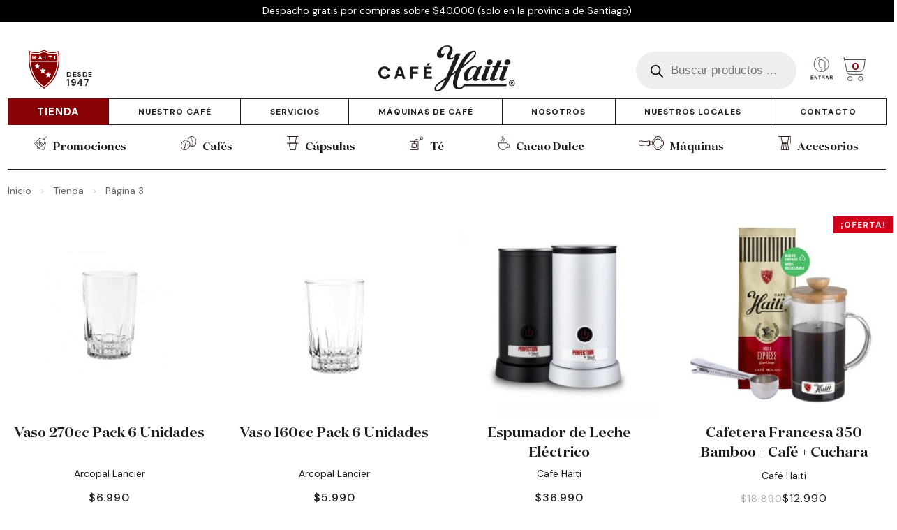

--- FILE ---
content_type: text/html; charset=UTF-8
request_url: https://www.cafehaiti.cl/tienda/page/3/
body_size: 30071
content:
<!doctype html>
<html dir="ltr" lang="es" prefix="og: https://ogp.me/ns#">
<head>
	<meta charset="UTF-8">
	<meta name="viewport" content="user-scalable=no, initial-scale=1, maximum-scale=1, minimum-scale=1, width=device-width">
	<link rel="profile" href="https://gmpg.org/xfn/11">
<link rel="preconnect" href="https://fonts.googleapis.com">
<link rel="preconnect" href="https://fonts.gstatic.com" crossorigin>
<link href="https://fonts.googleapis.com/icon?family=Material+Icons" rel="stylesheet">

	
<link data-minify="1" href="https://www.cafehaiti.cl/wp-content/cache/min/1/font-awesome/4.7.0/css/font-awesome.min.css?ver=1769700247" rel="stylesheet" crossorigin="anonymous">


     <!-- Favicons -->
     <link rel="apple-touch-icon" sizes="180x180" href="https://www.cafehaiti.cl/favicon/apple-touch-icon.png">
    <link rel="icon" type="image/png" sizes="32x32" href="https://www.cafehaiti.cl/favicon/favicon-32x32.png">
    <link rel="icon" type="image/png" sizes="16x16" href="https://www.cafehaiti.cl/favicon/favicon-16x16.png">
    <link rel="manifest" href="https://www.cafehaiti.cl/favicon/site.webmanifest">
    <link rel="mask-icon" href="https://www.cafehaiti.cl/favicon/safari-pinned-tab.svg" color="#5bbad5">
    <meta name="msapplication-TileColor" content="#da532c">
    <meta name="theme-color" content="#ffffff">
	<title>Tienda Online » Café Haiti &gt;&gt; El sabor de siempre » Page 3</title><link rel="preload" as="style" href="https://fonts.googleapis.com/css2?family=DM+Sans:wght@400;500;700&#038;display=swap" /><link rel="stylesheet" href="https://fonts.googleapis.com/css2?family=DM+Sans:wght@400;500;700&#038;display=swap" media="print" onload="this.media='all'" /><noscript><link rel="stylesheet" href="https://fonts.googleapis.com/css2?family=DM+Sans:wght@400;500;700&#038;display=swap" /></noscript>

		<!-- All in One SEO Pro 4.7.3 - aioseo.com -->
		<meta name="description" content="En nuestra tienda online podras conocer y comprar nuestros productos de café, cápsulas compatibles, accesorios y máquinas profesionales. » Page 3" />
		<meta name="robots" content="noindex, nofollow, max-image-preview:large" />
		<link rel="canonical" href="https://www.cafehaiti.cl/tienda/page/3/" />
		<link rel="prev" href="https://www.cafehaiti.cl/tienda/page/2/" />
		<meta name="generator" content="All in One SEO Pro (AIOSEO) 4.7.3" />
		<meta property="og:locale" content="es_ES" />
		<meta property="og:site_name" content="Café Haiti » El mejor café en el lugar perfecto." />
		<meta property="og:type" content="website" />
		<meta property="og:title" content="Tienda Online » Café Haiti &gt;&gt; El sabor de siempre » Page 3" />
		<meta property="og:description" content="En nuestra tienda online podras conocer y comprar nuestros productos de café, cápsulas compatibles, accesorios y máquinas profesionales. » Page 3" />
		<meta property="og:url" content="https://www.cafehaiti.cl/tienda/page/3/" />
		<meta name="twitter:card" content="summary_large_image" />
		<meta name="twitter:title" content="Tienda Online » Café Haiti &gt;&gt; El sabor de siempre » Page 3" />
		<meta name="twitter:description" content="En nuestra tienda online podras conocer y comprar nuestros productos de café, cápsulas compatibles, accesorios y máquinas profesionales. » Page 3" />
		<script type="application/ld+json" class="aioseo-schema">
			{"@context":"https:\/\/schema.org","@graph":[{"@type":"BreadcrumbList","@id":"https:\/\/www.cafehaiti.cl\/tienda\/page\/3\/#breadcrumblist","itemListElement":[{"@type":"ListItem","@id":"https:\/\/www.cafehaiti.cl\/#listItem","position":1,"name":"Home","item":"https:\/\/www.cafehaiti.cl\/","nextItem":"https:\/\/www.cafehaiti.cl\/tienda\/#listItem"},{"@type":"ListItem","@id":"https:\/\/www.cafehaiti.cl\/tienda\/#listItem","position":2,"name":"Tienda","previousItem":"https:\/\/www.cafehaiti.cl\/#listItem"}]},{"@type":"CollectionPage","@id":"https:\/\/www.cafehaiti.cl\/tienda\/page\/3\/#collectionpage","url":"https:\/\/www.cafehaiti.cl\/tienda\/page\/3\/","name":"Tienda Online \u00bb Caf\u00e9 Haiti >> El sabor de siempre \u00bb Page 3","description":"En nuestra tienda online podras conocer y comprar nuestros productos de caf\u00e9, c\u00e1psulas compatibles, accesorios y m\u00e1quinas profesionales. \u00bb Page 3","inLanguage":"es-ES","isPartOf":{"@id":"https:\/\/www.cafehaiti.cl\/#website"},"breadcrumb":{"@id":"https:\/\/www.cafehaiti.cl\/tienda\/page\/3\/#breadcrumblist"}},{"@type":"Organization","@id":"https:\/\/www.cafehaiti.cl\/#organization","name":"Caf\u00e9 Haiti","description":"El mejor\u00a0caf\u00e9\u00a0en el lugar perfecto.","url":"https:\/\/www.cafehaiti.cl\/","logo":{"@type":"ImageObject","url":"https:\/\/www.cafehaiti.cl\/wp-content\/uploads\/2021\/05\/logo_cafehaiti.png","@id":"https:\/\/www.cafehaiti.cl\/tienda\/page\/3\/#organizationLogo","width":260,"height":91,"caption":"Logo de Caf\u00e9 Hait\u00ed"},"image":{"@id":"https:\/\/www.cafehaiti.cl\/tienda\/page\/3\/#organizationLogo"}},{"@type":"WebPage","@id":"https:\/\/www.cafehaiti.cl\/tienda\/page\/3\/#webpage","url":"https:\/\/www.cafehaiti.cl\/tienda\/page\/3\/","name":"Tienda Online \u00bb Caf\u00e9 Haiti >> El sabor de siempre \u00bb Page 3","description":"En nuestra tienda online podras conocer y comprar nuestros productos de caf\u00e9, c\u00e1psulas compatibles, accesorios y m\u00e1quinas profesionales. \u00bb Page 3","inLanguage":"es-ES","isPartOf":{"@id":"https:\/\/www.cafehaiti.cl\/#website"},"breadcrumb":{"@id":"https:\/\/www.cafehaiti.cl\/tienda\/page\/3\/#breadcrumblist"}},{"@type":"WebSite","@id":"https:\/\/www.cafehaiti.cl\/#website","url":"https:\/\/www.cafehaiti.cl\/","name":"Caf\u00e9 Haiti","description":"El mejor\u00a0caf\u00e9\u00a0en el lugar perfecto.","inLanguage":"es-ES","publisher":{"@id":"https:\/\/www.cafehaiti.cl\/#organization"}}]}
		</script>
		<!-- All in One SEO Pro -->

<link rel='dns-prefetch' href='//www.googletagmanager.com' />
<link rel='dns-prefetch' href='//ajax.googleapis.com' />
<link rel='dns-prefetch' href='//fonts.googleapis.com' />
<link href='https://fonts.gstatic.com' crossorigin rel='preconnect' />
<link rel="alternate" type="application/rss+xml" title="Café Haiti &raquo; Feed" href="https://www.cafehaiti.cl/feed/" />
<link rel="alternate" type="application/rss+xml" title="Café Haiti &raquo; Feed de los comentarios" href="https://www.cafehaiti.cl/comments/feed/" />
<link rel="alternate" type="application/rss+xml" title="Café Haiti &raquo; Productos Feed" href="https://www.cafehaiti.cl/tienda/feed/" />
<style id='wp-img-auto-sizes-contain-inline-css'>
img:is([sizes=auto i],[sizes^="auto," i]){contain-intrinsic-size:3000px 1500px}
/*# sourceURL=wp-img-auto-sizes-contain-inline-css */
</style>
<link data-minify="1" rel='stylesheet' id='custom_wp_admin_css-css' href='https://www.cafehaiti.cl/wp-content/cache/min/1/wp-content/plugins/shipit/src/css/style_shipit.css?ver=1769700247' media='all' />
<style id='wp-block-library-inline-css'>
:root{--wp-block-synced-color:#7a00df;--wp-block-synced-color--rgb:122,0,223;--wp-bound-block-color:var(--wp-block-synced-color);--wp-editor-canvas-background:#ddd;--wp-admin-theme-color:#007cba;--wp-admin-theme-color--rgb:0,124,186;--wp-admin-theme-color-darker-10:#006ba1;--wp-admin-theme-color-darker-10--rgb:0,107,160.5;--wp-admin-theme-color-darker-20:#005a87;--wp-admin-theme-color-darker-20--rgb:0,90,135;--wp-admin-border-width-focus:2px}@media (min-resolution:192dpi){:root{--wp-admin-border-width-focus:1.5px}}.wp-element-button{cursor:pointer}:root .has-very-light-gray-background-color{background-color:#eee}:root .has-very-dark-gray-background-color{background-color:#313131}:root .has-very-light-gray-color{color:#eee}:root .has-very-dark-gray-color{color:#313131}:root .has-vivid-green-cyan-to-vivid-cyan-blue-gradient-background{background:linear-gradient(135deg,#00d084,#0693e3)}:root .has-purple-crush-gradient-background{background:linear-gradient(135deg,#34e2e4,#4721fb 50%,#ab1dfe)}:root .has-hazy-dawn-gradient-background{background:linear-gradient(135deg,#faaca8,#dad0ec)}:root .has-subdued-olive-gradient-background{background:linear-gradient(135deg,#fafae1,#67a671)}:root .has-atomic-cream-gradient-background{background:linear-gradient(135deg,#fdd79a,#004a59)}:root .has-nightshade-gradient-background{background:linear-gradient(135deg,#330968,#31cdcf)}:root .has-midnight-gradient-background{background:linear-gradient(135deg,#020381,#2874fc)}:root{--wp--preset--font-size--normal:16px;--wp--preset--font-size--huge:42px}.has-regular-font-size{font-size:1em}.has-larger-font-size{font-size:2.625em}.has-normal-font-size{font-size:var(--wp--preset--font-size--normal)}.has-huge-font-size{font-size:var(--wp--preset--font-size--huge)}.has-text-align-center{text-align:center}.has-text-align-left{text-align:left}.has-text-align-right{text-align:right}.has-fit-text{white-space:nowrap!important}#end-resizable-editor-section{display:none}.aligncenter{clear:both}.items-justified-left{justify-content:flex-start}.items-justified-center{justify-content:center}.items-justified-right{justify-content:flex-end}.items-justified-space-between{justify-content:space-between}.screen-reader-text{border:0;clip-path:inset(50%);height:1px;margin:-1px;overflow:hidden;padding:0;position:absolute;width:1px;word-wrap:normal!important}.screen-reader-text:focus{background-color:#ddd;clip-path:none;color:#444;display:block;font-size:1em;height:auto;left:5px;line-height:normal;padding:15px 23px 14px;text-decoration:none;top:5px;width:auto;z-index:100000}html :where(.has-border-color){border-style:solid}html :where([style*=border-top-color]){border-top-style:solid}html :where([style*=border-right-color]){border-right-style:solid}html :where([style*=border-bottom-color]){border-bottom-style:solid}html :where([style*=border-left-color]){border-left-style:solid}html :where([style*=border-width]){border-style:solid}html :where([style*=border-top-width]){border-top-style:solid}html :where([style*=border-right-width]){border-right-style:solid}html :where([style*=border-bottom-width]){border-bottom-style:solid}html :where([style*=border-left-width]){border-left-style:solid}html :where(img[class*=wp-image-]){height:auto;max-width:100%}:where(figure){margin:0 0 1em}html :where(.is-position-sticky){--wp-admin--admin-bar--position-offset:var(--wp-admin--admin-bar--height,0px)}@media screen and (max-width:600px){html :where(.is-position-sticky){--wp-admin--admin-bar--position-offset:0px}}

/*# sourceURL=wp-block-library-inline-css */
</style><link data-minify="1" rel='stylesheet' id='wc-blocks-style-css' href='https://www.cafehaiti.cl/wp-content/cache/min/1/wp-content/plugins/woocommerce/assets/client/blocks/wc-blocks.css?ver=1769700247' media='all' />
<style id='global-styles-inline-css'>
:root{--wp--preset--aspect-ratio--square: 1;--wp--preset--aspect-ratio--4-3: 4/3;--wp--preset--aspect-ratio--3-4: 3/4;--wp--preset--aspect-ratio--3-2: 3/2;--wp--preset--aspect-ratio--2-3: 2/3;--wp--preset--aspect-ratio--16-9: 16/9;--wp--preset--aspect-ratio--9-16: 9/16;--wp--preset--color--black: #000000;--wp--preset--color--cyan-bluish-gray: #abb8c3;--wp--preset--color--white: #ffffff;--wp--preset--color--pale-pink: #f78da7;--wp--preset--color--vivid-red: #cf2e2e;--wp--preset--color--luminous-vivid-orange: #ff6900;--wp--preset--color--luminous-vivid-amber: #fcb900;--wp--preset--color--light-green-cyan: #7bdcb5;--wp--preset--color--vivid-green-cyan: #00d084;--wp--preset--color--pale-cyan-blue: #8ed1fc;--wp--preset--color--vivid-cyan-blue: #0693e3;--wp--preset--color--vivid-purple: #9b51e0;--wp--preset--gradient--vivid-cyan-blue-to-vivid-purple: linear-gradient(135deg,rgb(6,147,227) 0%,rgb(155,81,224) 100%);--wp--preset--gradient--light-green-cyan-to-vivid-green-cyan: linear-gradient(135deg,rgb(122,220,180) 0%,rgb(0,208,130) 100%);--wp--preset--gradient--luminous-vivid-amber-to-luminous-vivid-orange: linear-gradient(135deg,rgb(252,185,0) 0%,rgb(255,105,0) 100%);--wp--preset--gradient--luminous-vivid-orange-to-vivid-red: linear-gradient(135deg,rgb(255,105,0) 0%,rgb(207,46,46) 100%);--wp--preset--gradient--very-light-gray-to-cyan-bluish-gray: linear-gradient(135deg,rgb(238,238,238) 0%,rgb(169,184,195) 100%);--wp--preset--gradient--cool-to-warm-spectrum: linear-gradient(135deg,rgb(74,234,220) 0%,rgb(151,120,209) 20%,rgb(207,42,186) 40%,rgb(238,44,130) 60%,rgb(251,105,98) 80%,rgb(254,248,76) 100%);--wp--preset--gradient--blush-light-purple: linear-gradient(135deg,rgb(255,206,236) 0%,rgb(152,150,240) 100%);--wp--preset--gradient--blush-bordeaux: linear-gradient(135deg,rgb(254,205,165) 0%,rgb(254,45,45) 50%,rgb(107,0,62) 100%);--wp--preset--gradient--luminous-dusk: linear-gradient(135deg,rgb(255,203,112) 0%,rgb(199,81,192) 50%,rgb(65,88,208) 100%);--wp--preset--gradient--pale-ocean: linear-gradient(135deg,rgb(255,245,203) 0%,rgb(182,227,212) 50%,rgb(51,167,181) 100%);--wp--preset--gradient--electric-grass: linear-gradient(135deg,rgb(202,248,128) 0%,rgb(113,206,126) 100%);--wp--preset--gradient--midnight: linear-gradient(135deg,rgb(2,3,129) 0%,rgb(40,116,252) 100%);--wp--preset--font-size--small: 13px;--wp--preset--font-size--medium: 20px;--wp--preset--font-size--large: 36px;--wp--preset--font-size--x-large: 42px;--wp--preset--spacing--20: 0.44rem;--wp--preset--spacing--30: 0.67rem;--wp--preset--spacing--40: 1rem;--wp--preset--spacing--50: 1.5rem;--wp--preset--spacing--60: 2.25rem;--wp--preset--spacing--70: 3.38rem;--wp--preset--spacing--80: 5.06rem;--wp--preset--shadow--natural: 6px 6px 9px rgba(0, 0, 0, 0.2);--wp--preset--shadow--deep: 12px 12px 50px rgba(0, 0, 0, 0.4);--wp--preset--shadow--sharp: 6px 6px 0px rgba(0, 0, 0, 0.2);--wp--preset--shadow--outlined: 6px 6px 0px -3px rgb(255, 255, 255), 6px 6px rgb(0, 0, 0);--wp--preset--shadow--crisp: 6px 6px 0px rgb(0, 0, 0);}:where(.is-layout-flex){gap: 0.5em;}:where(.is-layout-grid){gap: 0.5em;}body .is-layout-flex{display: flex;}.is-layout-flex{flex-wrap: wrap;align-items: center;}.is-layout-flex > :is(*, div){margin: 0;}body .is-layout-grid{display: grid;}.is-layout-grid > :is(*, div){margin: 0;}:where(.wp-block-columns.is-layout-flex){gap: 2em;}:where(.wp-block-columns.is-layout-grid){gap: 2em;}:where(.wp-block-post-template.is-layout-flex){gap: 1.25em;}:where(.wp-block-post-template.is-layout-grid){gap: 1.25em;}.has-black-color{color: var(--wp--preset--color--black) !important;}.has-cyan-bluish-gray-color{color: var(--wp--preset--color--cyan-bluish-gray) !important;}.has-white-color{color: var(--wp--preset--color--white) !important;}.has-pale-pink-color{color: var(--wp--preset--color--pale-pink) !important;}.has-vivid-red-color{color: var(--wp--preset--color--vivid-red) !important;}.has-luminous-vivid-orange-color{color: var(--wp--preset--color--luminous-vivid-orange) !important;}.has-luminous-vivid-amber-color{color: var(--wp--preset--color--luminous-vivid-amber) !important;}.has-light-green-cyan-color{color: var(--wp--preset--color--light-green-cyan) !important;}.has-vivid-green-cyan-color{color: var(--wp--preset--color--vivid-green-cyan) !important;}.has-pale-cyan-blue-color{color: var(--wp--preset--color--pale-cyan-blue) !important;}.has-vivid-cyan-blue-color{color: var(--wp--preset--color--vivid-cyan-blue) !important;}.has-vivid-purple-color{color: var(--wp--preset--color--vivid-purple) !important;}.has-black-background-color{background-color: var(--wp--preset--color--black) !important;}.has-cyan-bluish-gray-background-color{background-color: var(--wp--preset--color--cyan-bluish-gray) !important;}.has-white-background-color{background-color: var(--wp--preset--color--white) !important;}.has-pale-pink-background-color{background-color: var(--wp--preset--color--pale-pink) !important;}.has-vivid-red-background-color{background-color: var(--wp--preset--color--vivid-red) !important;}.has-luminous-vivid-orange-background-color{background-color: var(--wp--preset--color--luminous-vivid-orange) !important;}.has-luminous-vivid-amber-background-color{background-color: var(--wp--preset--color--luminous-vivid-amber) !important;}.has-light-green-cyan-background-color{background-color: var(--wp--preset--color--light-green-cyan) !important;}.has-vivid-green-cyan-background-color{background-color: var(--wp--preset--color--vivid-green-cyan) !important;}.has-pale-cyan-blue-background-color{background-color: var(--wp--preset--color--pale-cyan-blue) !important;}.has-vivid-cyan-blue-background-color{background-color: var(--wp--preset--color--vivid-cyan-blue) !important;}.has-vivid-purple-background-color{background-color: var(--wp--preset--color--vivid-purple) !important;}.has-black-border-color{border-color: var(--wp--preset--color--black) !important;}.has-cyan-bluish-gray-border-color{border-color: var(--wp--preset--color--cyan-bluish-gray) !important;}.has-white-border-color{border-color: var(--wp--preset--color--white) !important;}.has-pale-pink-border-color{border-color: var(--wp--preset--color--pale-pink) !important;}.has-vivid-red-border-color{border-color: var(--wp--preset--color--vivid-red) !important;}.has-luminous-vivid-orange-border-color{border-color: var(--wp--preset--color--luminous-vivid-orange) !important;}.has-luminous-vivid-amber-border-color{border-color: var(--wp--preset--color--luminous-vivid-amber) !important;}.has-light-green-cyan-border-color{border-color: var(--wp--preset--color--light-green-cyan) !important;}.has-vivid-green-cyan-border-color{border-color: var(--wp--preset--color--vivid-green-cyan) !important;}.has-pale-cyan-blue-border-color{border-color: var(--wp--preset--color--pale-cyan-blue) !important;}.has-vivid-cyan-blue-border-color{border-color: var(--wp--preset--color--vivid-cyan-blue) !important;}.has-vivid-purple-border-color{border-color: var(--wp--preset--color--vivid-purple) !important;}.has-vivid-cyan-blue-to-vivid-purple-gradient-background{background: var(--wp--preset--gradient--vivid-cyan-blue-to-vivid-purple) !important;}.has-light-green-cyan-to-vivid-green-cyan-gradient-background{background: var(--wp--preset--gradient--light-green-cyan-to-vivid-green-cyan) !important;}.has-luminous-vivid-amber-to-luminous-vivid-orange-gradient-background{background: var(--wp--preset--gradient--luminous-vivid-amber-to-luminous-vivid-orange) !important;}.has-luminous-vivid-orange-to-vivid-red-gradient-background{background: var(--wp--preset--gradient--luminous-vivid-orange-to-vivid-red) !important;}.has-very-light-gray-to-cyan-bluish-gray-gradient-background{background: var(--wp--preset--gradient--very-light-gray-to-cyan-bluish-gray) !important;}.has-cool-to-warm-spectrum-gradient-background{background: var(--wp--preset--gradient--cool-to-warm-spectrum) !important;}.has-blush-light-purple-gradient-background{background: var(--wp--preset--gradient--blush-light-purple) !important;}.has-blush-bordeaux-gradient-background{background: var(--wp--preset--gradient--blush-bordeaux) !important;}.has-luminous-dusk-gradient-background{background: var(--wp--preset--gradient--luminous-dusk) !important;}.has-pale-ocean-gradient-background{background: var(--wp--preset--gradient--pale-ocean) !important;}.has-electric-grass-gradient-background{background: var(--wp--preset--gradient--electric-grass) !important;}.has-midnight-gradient-background{background: var(--wp--preset--gradient--midnight) !important;}.has-small-font-size{font-size: var(--wp--preset--font-size--small) !important;}.has-medium-font-size{font-size: var(--wp--preset--font-size--medium) !important;}.has-large-font-size{font-size: var(--wp--preset--font-size--large) !important;}.has-x-large-font-size{font-size: var(--wp--preset--font-size--x-large) !important;}
/*# sourceURL=global-styles-inline-css */
</style>

<style id='classic-theme-styles-inline-css'>
/*! This file is auto-generated */
.wp-block-button__link{color:#fff;background-color:#32373c;border-radius:9999px;box-shadow:none;text-decoration:none;padding:calc(.667em + 2px) calc(1.333em + 2px);font-size:1.125em}.wp-block-file__button{background:#32373c;color:#fff;text-decoration:none}
/*# sourceURL=/wp-includes/css/classic-themes.min.css */
</style>
<link data-minify="1" rel='stylesheet' id='dbf-popups-frontend-css' href='https://www.cafehaiti.cl/wp-content/cache/min/1/wp-content/plugins/_dbf_popups/styles/frontend-commercial.css?ver=1769700247' media='all' />
<style id='dbf-popups-frontend-inline-css'>

    
    .dbf-popup-overlay {
        background: rgba(0, 0, 0, 0.3) !important;
    }
    .dbf-popup-preview .dbf-popup-overlay {
        background: rgba(0, 0, 0, 0.5) !important;
    }
    
/*# sourceURL=dbf-popups-frontend-inline-css */
</style>
<link data-minify="1" rel='stylesheet' id='contact-form-7-css' href='https://www.cafehaiti.cl/wp-content/cache/min/1/wp-content/plugins/contact-form-7/includes/css/styles.css?ver=1769700247' media='all' />
<style id='dominant-color-styles-inline-css'>
img[data-dominant-color]:not(.has-transparency) { background-color: var(--dominant-color); }
/*# sourceURL=dominant-color-styles-inline-css */
</style>
<link data-minify="1" rel='stylesheet' id='woocommerce-layout-css' href='https://www.cafehaiti.cl/wp-content/cache/min/1/wp-content/plugins/woocommerce/assets/css/woocommerce-layout.css?ver=1769700247' media='all' />
<link data-minify="1" rel='stylesheet' id='woocommerce-smallscreen-css' href='https://www.cafehaiti.cl/wp-content/cache/min/1/wp-content/plugins/woocommerce/assets/css/woocommerce-smallscreen.css?ver=1769700247' media='only screen and (max-width: 768px)' />
<link data-minify="1" rel='stylesheet' id='woocommerce-general-css' href='https://www.cafehaiti.cl/wp-content/cache/min/1/wp-content/plugins/woocommerce/assets/css/woocommerce.css?ver=1769700247' media='all' />
<style id='woocommerce-inline-inline-css'>
.woocommerce form .form-row .required { visibility: visible; }
/*# sourceURL=woocommerce-inline-inline-css */
</style>
<link data-minify="1" rel='stylesheet' id='brands-styles-css' href='https://www.cafehaiti.cl/wp-content/cache/min/1/wp-content/plugins/woocommerce/assets/css/brands.css?ver=1769700247' media='all' />
<link data-minify="1" rel='stylesheet' id='yith_wccl_frontend-css' href='https://www.cafehaiti.cl/wp-content/cache/min/1/wp-content/plugins/yith-woocommerce-advanced-product-options-premium/assets/css/yith-wccl.css?ver=1769700247' media='all' />
<style id='yith_wccl_frontend-inline-css'>
.select_option .yith_wccl_tooltip > span{background: #222222;color: #ffffff;}
            .select_option .yith_wccl_tooltip.bottom span:after{border-bottom-color: #222222;}
            .select_option .yith_wccl_tooltip.top span:after{border-top-color: #222222;}
/*# sourceURL=yith_wccl_frontend-inline-css */
</style>
<link rel='stylesheet' id='dgwt-wcas-style-css' href='https://www.cafehaiti.cl/wp-content/plugins/ajax-search-for-woocommerce/assets/css/style.min.css?ver=1.31.0' media='all' />
<link rel='stylesheet' id='owlcarousel-css' href='https://www.cafehaiti.cl/wp-content/themes/cafe_haiti/assets/css/owl.carousel.min.css?ver=3.1.10' media='all' />
<link rel='stylesheet' id='owlcarousel-theme-css' href='https://www.cafehaiti.cl/wp-content/themes/cafe_haiti/assets/css/owl.theme.default.min.css?ver=3.1.10' media='all' />
<link data-minify="1" rel='stylesheet' id='nivo-lightbox-css-css' href='https://www.cafehaiti.cl/wp-content/cache/min/1/wp-content/themes/cafe_haiti/vendor/nivo-lightbox/nivo-lightbox.css?ver=1769700247' media='all' />
<link data-minify="1" rel='stylesheet' id='nivo-lightbox-theme-css' href='https://www.cafehaiti.cl/wp-content/cache/min/1/wp-content/themes/cafe_haiti/vendor/nivo-lightbox/themes/default/default.css?ver=1769700247' media='all' />
<link rel='stylesheet' id='materialize-css-css' href='https://www.cafehaiti.cl/wp-content/themes/cafe_haiti/assets/css/materialize.min.css?ver=3.1.10' media='all' />
<link data-minify="1" rel='stylesheet' id='style-css' href='https://www.cafehaiti.cl/wp-content/cache/min/1/wp-content/themes/cafe_haiti/assets/css/style.min.css?ver=1769700247' media='all' />
<link rel='stylesheet' id='modal-css-css' href='https://www.cafehaiti.cl/wp-content/themes/cafe_haiti/assets/css/modal.min.css?ver=3.1.10' media='all' />
<link data-minify="1" rel='stylesheet' id='custom-css' href='https://www.cafehaiti.cl/wp-content/cache/min/1/wp-content/themes/cafe_haiti/assets/css/custom.css?ver=1769700247' media='all' />
<link data-minify="1" rel='stylesheet' id='ch-home-carrusel-css' href='https://www.cafehaiti.cl/wp-content/cache/min/1/wp-content/themes/cafe_haiti/assets/components/carrusel-home/assets.css?ver=1769700247' media='all' />
<link rel='stylesheet' id='ywdpd_owl-css' href='https://www.cafehaiti.cl/wp-content/plugins/yith-woocommerce-dynamic-pricing-and-discounts-premium/assets/css/owl/owl.carousel.min.css?ver=4.10.1' media='all' />
<link data-minify="1" rel='stylesheet' id='yith_ywdpd_frontend-css' href='https://www.cafehaiti.cl/wp-content/cache/min/1/wp-content/plugins/yith-woocommerce-dynamic-pricing-and-discounts-premium/assets/css/frontend.css?ver=1769700247' media='all' />
<script type="text/template" id="tmpl-variation-template">
	<div class="woocommerce-variation-description">{{{ data.variation.variation_description }}}</div>
	<div class="woocommerce-variation-price">{{{ data.variation.price_html }}}</div>
	<div class="woocommerce-variation-availability">{{{ data.variation.availability_html }}}</div>
</script>
<script type="text/template" id="tmpl-unavailable-variation-template">
	<p role="alert">Lo siento, este producto no está disponible. Por favor, elige otra combinación.</p>
</script>
<script id="woocommerce-google-analytics-integration-gtag-js-after">
/* Google Analytics for WooCommerce (gtag.js) */
					window.dataLayer = window.dataLayer || [];
					function gtag(){dataLayer.push(arguments);}
					// Set up default consent state.
					for ( const mode of [{"analytics_storage":"denied","ad_storage":"denied","ad_user_data":"denied","ad_personalization":"denied","region":["AT","BE","BG","HR","CY","CZ","DK","EE","FI","FR","DE","GR","HU","IS","IE","IT","LV","LI","LT","LU","MT","NL","NO","PL","PT","RO","SK","SI","ES","SE","GB","CH"]}] || [] ) {
						gtag( "consent", "default", { "wait_for_update": 500, ...mode } );
					}
					gtag("js", new Date());
					gtag("set", "developer_id.dOGY3NW", true);
					gtag("config", "G-2C9VG5181Q", {"track_404":true,"allow_google_signals":true,"logged_in":false,"linker":{"domains":[],"allow_incoming":false},"custom_map":{"dimension1":"logged_in"}});
//# sourceURL=woocommerce-google-analytics-integration-gtag-js-after
</script>
<script src="https://www.cafehaiti.cl/wp-includes/js/jquery/jquery.min.js?ver=3.7.1" id="jquery-core-js"></script>
<script src="https://www.cafehaiti.cl/wp-includes/js/jquery/jquery-migrate.min.js?ver=3.4.1" id="jquery-migrate-js"></script>
<script data-minify="1" src="https://www.cafehaiti.cl/wp-content/cache/min/1/wp-content/plugins/shipit/src/js/javascript.js?ver=1769700247" id="shipitjavascript-js" defer></script>
<script src="https://www.cafehaiti.cl/wp-content/plugins/woocommerce/assets/js/jquery-blockui/jquery.blockUI.min.js?ver=2.7.0-wc.10.1.3" id="jquery-blockui-js" data-wp-strategy="defer"></script>
<script id="wc-add-to-cart-js-extra">
var wc_add_to_cart_params = {"ajax_url":"/wp-admin/admin-ajax.php","wc_ajax_url":"/?wc-ajax=%%endpoint%%","i18n_view_cart":"Ver carrito","cart_url":"https://www.cafehaiti.cl/carrito/","is_cart":"","cart_redirect_after_add":"no"};
//# sourceURL=wc-add-to-cart-js-extra
</script>
<script src="https://www.cafehaiti.cl/wp-content/plugins/woocommerce/assets/js/frontend/add-to-cart.min.js?ver=10.1.3" id="wc-add-to-cart-js" defer data-wp-strategy="defer"></script>
<script src="https://www.cafehaiti.cl/wp-content/plugins/woocommerce/assets/js/js-cookie/js.cookie.min.js?ver=2.1.4-wc.10.1.3" id="js-cookie-js" defer data-wp-strategy="defer"></script>
<script id="woocommerce-js-extra">
var woocommerce_params = {"ajax_url":"/wp-admin/admin-ajax.php","wc_ajax_url":"/?wc-ajax=%%endpoint%%","i18n_password_show":"Mostrar contrase\u00f1a","i18n_password_hide":"Ocultar contrase\u00f1a"};
//# sourceURL=woocommerce-js-extra
</script>
<script src="https://www.cafehaiti.cl/wp-content/plugins/woocommerce/assets/js/frontend/woocommerce.min.js?ver=10.1.3" id="woocommerce-js" defer data-wp-strategy="defer"></script>
<script src="https://www.cafehaiti.cl/wp-includes/js/underscore.min.js?ver=1.13.7" id="underscore-js" defer></script>
<script id="wp-util-js-extra">
var _wpUtilSettings = {"ajax":{"url":"/wp-admin/admin-ajax.php"}};
//# sourceURL=wp-util-js-extra
</script>
<script src="https://www.cafehaiti.cl/wp-includes/js/wp-util.min.js?ver=6.9" id="wp-util-js" defer></script>
<link rel="https://api.w.org/" href="https://www.cafehaiti.cl/wp-json/" /><link rel="EditURI" type="application/rsd+xml" title="RSD" href="https://www.cafehaiti.cl/xmlrpc.php?rsd" />
<meta name="generator" content="WordPress 6.9" />
<meta name="generator" content="WooCommerce 10.1.3" />
<meta name="generator" content="dominant-color-images 1.2.0">
<script type='text/javascript' data-cfasync='false'>var _mmunch = {'front': false, 'page': false, 'post': false, 'category': false, 'author': false, 'search': false, 'attachment': false, 'tag': false};</script><script data-cfasync="false" src="//a.mailmunch.co/app/v1/site.js" id="mailmunch-script" data-plugin="mc_mm" data-mailmunch-site-id="954819" async></script><meta name="generator" content="performance-lab 4.0.0; plugins: dominant-color-images, embed-optimizer, image-prioritizer, performant-translations, nocache-bfcache, speculation-rules, webp-uploads">
<meta name="generator" content="performant-translations 1.2.0">
      <script type="text/javascript">
          jQuery(document).ready(function($) {
              var preventCheckoutUpdate = true;
  
              jQuery('label[for="billing_state"]').text('Comunas');
  
              $('#billing_state').change(function() {
                  preventCheckoutUpdate = false;
                  jQuery('body').trigger('update_checkout');
              });

              $('#billing_address_1').keydown(function() {
                  preventCheckoutUpdate = true;
              });

              $('#billing_address_2').keydown(function() {
                  preventCheckoutUpdate = true;
              });
              
              $('#billing_city').keydown(function() {
                  preventCheckoutUpdate = true;
              });

              jQuery('body').on('update_checkout', function(event) {
                  if (preventCheckoutUpdate) {
                      preventCheckoutUpdate = false;
                      event.preventDefault();
                      event.stopImmediatePropagation();
                  }
              });
          });
      </script>
      <meta name="generator" content="webp-uploads 2.6.0">
		<style>
			.dgwt-wcas-ico-magnifier,.dgwt-wcas-ico-magnifier-handler{max-width:20px}.dgwt-wcas-search-wrapp{max-width:600px}		</style>
		    <style>
    .quantity input::-webkit-outer-spin-button,
    .quantity input::-webkit-inner-spin-button {
        display: none;
        margin: 0;
    }
    .quantity input.qty {
        appearance: textfield;
        -webkit-appearance: none;
        -moz-appearance: textfield;
    }
    </style>
    <meta name="generator" content="speculation-rules 1.6.0">
	<noscript><style>.woocommerce-product-gallery{ opacity: 1 !important; }</style></noscript>
	<meta name="generator" content="optimization-detective 1.0.0-beta3">
			<script  type="text/javascript">
				!function(f,b,e,v,n,t,s){if(f.fbq)return;n=f.fbq=function(){n.callMethod?
					n.callMethod.apply(n,arguments):n.queue.push(arguments)};if(!f._fbq)f._fbq=n;
					n.push=n;n.loaded=!0;n.version='2.0';n.queue=[];t=b.createElement(e);t.async=!0;
					t.src=v;s=b.getElementsByTagName(e)[0];s.parentNode.insertBefore(t,s)}(window,
					document,'script','https://connect.facebook.net/en_US/fbevents.js');
			</script>
			<!-- WooCommerce Facebook Integration Begin -->
			<script  type="text/javascript">

				fbq('init', '561559231975710', {}, {
    "agent": "woocommerce_6-10.1.3-3.5.9"
});

				document.addEventListener( 'DOMContentLoaded', function() {
					// Insert placeholder for events injected when a product is added to the cart through AJAX.
					document.body.insertAdjacentHTML( 'beforeend', '<div class=\"wc-facebook-pixel-event-placeholder\"></div>' );
				}, false );

			</script>
			<!-- WooCommerce Facebook Integration End -->
			<meta name="generator" content="embed-optimizer 1.0.0-beta2">
<meta name="generator" content="image-prioritizer 1.0.0-beta2">
<style class="wpcode-css-snippet">.productos_titulo {
    display: flex;
    justify-content: center;
}

.el_titulo {
    font-family: "Domaine Disp";
    font-weight: 600;
    font-size: 44px;
    vertical-align: middle;
    text-align: center;
    color: #1d1d1b;
    margin-top: 30px;
    display: flex;
    justify-content: center;
}

.el_subtitulo {
    font-family: "Domaine Disp";
    font-weight: 600;
    font-size: 36px;
    line-height: 40px;
    color: #1d1d1b;
    padding: 0 5px;
    border-bottom: solid 1px #1d1d1b;
    padding-bottom: 15px;
}

.el_titulo_banner {
    font-family: "Domaine Disp" !important;
    font-weight: 600 !important;
    font-size: 36px !important;
    line-height: 36px !important;
    letter-spacing: 1px !important;
    color: #fff !important;
}</style><style class="wpcode-css-snippet">.grecaptcha-badge {
	display: none !important;
}</style><style class="wpcode-css-snippet">.ch-hidden {
	display: none;
}</style><style class="wpcode-css-snippet">/* Correcciones CSS - Pre modificacin de tema */
/* enfermero-dev - 2025 - Marcelo Mendoza @ Doblefoco.cl */

.fixed-header {
	position: sticky !important;
}

/* Animar desaparicin aviso de la tienda (Barra negra superior) */
/* .fixed-header .aviso-tienda {
	animation: fadeOut 2s forwards;
}

@keyframes fadeOut {
	from { opacity: 1; }
	to { opacity: 0; }
}
*/

/* Correccin temporal 'Nuestros locales' para pantallas anchas*/
/* TD: responsive fix por cálculo, ya que el owl carrousel se agranda segn ancho pero no reclama alto */
.home_locales {
    margin: 60px auto 200px;
}</style>		<style id="wp-custom-css">
			#billing_city2_field .optional{
	visibility: hidden !important;
}

.button{
	padding: 5px 15px;
	line-height:1;
}
.woocommerce-breadcrumb{
	display:none !important;
}
.woocommerce-products-header{
	display:none !important;
}
.woocommerce-ordering{
	display:none !important;
}
.woocommerce-result-count{
		display:none !important;
}
#shipping_city2_field .optional{
	visibility: hidden !important;
}


.woocommerce-page main{
	margin: 0 auto;
    width: 100%;
    max-width: 1346px;
    padding: 0 0.75em;
		padding-bottom:100px !important;
}



.woocommerce .woocommerce-breadcrumb{
	    background-color: #fff !important;
	box-shadow: none !important;
	    height: auto;
    line-height: 1.5;
    padding: 10px 0;
	margin: 0;
}
.top_menu a.selected{
	color:#fff !important;
}		</style>
		<noscript><style id="rocket-lazyload-nojs-css">.rll-youtube-player, [data-lazy-src]{display:none !important;}</style></noscript>
<!-- Global site tag (gtag.js) - Google Analytics -->
<script async src="https://www.googletagmanager.com/gtag/js?id=G-2C9VG5181Q"></script>
<script>
  window.dataLayer = window.dataLayer || [];
  function gtag(){dataLayer.push(arguments);}
  gtag('js', new Date());

  gtag('config', 'G-2C9VG5181Q');
</script>



</head>
<body class="archive paged post-type-archive post-type-archive-product paged-3 post-type-paged-3 wp-theme-cafe_haiti theme-cafe_haiti woocommerce-shop woocommerce woocommerce-page woocommerce-no-js yith-wapo-frontend">



	
<style>

	
		
		.select2-container--default .select2-selection--single{
			border: 1px solid #c6c6c3 !important;
		}
			.top_menu .link-item:nth-child(1){
		
    font-weight: bold;
    font-size: 15px;
		}
				
.woocommerce form .form-row input.input-text, .woocommerce form .form-row textarea, .woocommerce form .form-row select{
     border: 1px solid #c6c6c3 !important;
     border-radius: 5px;
}
 .woocommerce-message {
     background-color: #dee2cd !important;
     color: #000 !important;
     font-size: 120%;
}
 .woocommerce-error{
     background-color: #ffc2c5;
     color: #000;
}
 .ywapo_miss_required::before{
     background-color: #a41103 !important;
}
 .ywapo_miss_required::before {
     content: 'Error: Cantidad incorrecta' !important;
     margin-bottom: 10px;
}
 .fixed_section{
     background: white;
     width: 100%;
}
 .producto_container{
     padding-top: 50px !important;
}
 .tienda_productos {
     padding-top: 50px !important;
}
 @media only screen and (max-width: 768px) {
     .tienda_productos,.producto_container{
         padding-top: 20px !important;
    }
}

	</style>

<header id="header-site">
         <div class="aviso-tienda"><p>Despacho gratis por compras sobre $40.000 (solo en la provincia de Santiago)</p>
</div>
         		    <div class="top container">
			    <div class="top_logos aviso">
				    <div class="top_left"><a href="https://www.cafehaiti.cl" target="_self"><img data-od-unknown-tag data-od-xpath="/HTML/BODY/HEADER[@id=&apos;header-site&apos;]/*[2][self::DIV]/*[1][self::DIV]/*[1][self::DIV]/*[1][self::A]/*[1][self::IMG]" src="data:image/svg+xml,%3Csvg%20xmlns='http://www.w3.org/2000/svg'%20viewBox='0%200%200%200'%3E%3C/svg%3E" alt="Isotipo Café Haití" data-lazy-src="https://www.cafehaiti.cl/wp-content/themes/cafe_haiti/assets/images/logo_haiti.svg"/><noscript><img data-od-unknown-tag data-od-xpath="/HTML/BODY/HEADER[@id=&apos;header-site&apos;]/*[2][self::DIV]/*[1][self::DIV]/*[1][self::DIV]/*[1][self::A]/*[1][self::IMG]" src="https://www.cafehaiti.cl/wp-content/themes/cafe_haiti/assets/images/logo_haiti.svg" alt="Isotipo Café Haití"/></noscript></a>
            <div class="desde"><div class="wrapper-desde"><strong>DESDE</strong><span>1947</span></div></div>
            </div>


				    <div class="top_center"><a href="https://www.cafehaiti.cl" target="_self"><img data-od-unknown-tag data-od-xpath="/HTML/BODY/HEADER[@id=&apos;header-site&apos;]/*[2][self::DIV]/*[1][self::DIV]/*[2][self::DIV]/*[1][self::A]/*[1][self::IMG]" src="data:image/svg+xml,%3Csvg%20xmlns='http://www.w3.org/2000/svg'%20viewBox='0%200%200%200'%3E%3C/svg%3E" alt="Logo Cafe Haiti" data-lazy-src="https://www.cafehaiti.cl/wp-content/themes/cafe_haiti/assets/images/logo_cafe_haiti.svg"/><noscript><img data-od-unknown-tag data-od-xpath="/HTML/BODY/HEADER[@id=&apos;header-site&apos;]/*[2][self::DIV]/*[1][self::DIV]/*[2][self::DIV]/*[1][self::A]/*[1][self::IMG]" src="https://www.cafehaiti.cl/wp-content/themes/cafe_haiti/assets/images/logo_cafe_haiti.svg" alt="Logo Cafe Haiti"/></noscript></a></div>
				    <div class="top_right">
						<div style="display:inline-block;max-width:250px">
								<div  class="dgwt-wcas-search-wrapp dgwt-wcas-has-submit woocommerce dgwt-wcas-style-pirx js-dgwt-wcas-layout-classic dgwt-wcas-layout-classic js-dgwt-wcas-mobile-overlay-enabled">
		<form class="dgwt-wcas-search-form" role="search" action="https://www.cafehaiti.cl/" method="get">
		<div class="dgwt-wcas-sf-wrapp">
						<label class="screen-reader-text"
				   for="dgwt-wcas-search-input-1">Búsqueda de productos</label>

			<input id="dgwt-wcas-search-input-1"
				   type="search"
				   class="dgwt-wcas-search-input"
				   name="s"
				   value=""
				   placeholder="Buscar productos ..."
				   autocomplete="off"
							/>
			<div class="dgwt-wcas-preloader"></div>

			<div class="dgwt-wcas-voice-search"></div>

							<button type="submit"
						aria-label="Buscar"
						class="dgwt-wcas-search-submit">				<svg class="dgwt-wcas-ico-magnifier" xmlns="http://www.w3.org/2000/svg" width="18" height="18" viewBox="0 0 18 18">
					<path  d=" M 16.722523,17.901412 C 16.572585,17.825208 15.36088,16.670476 14.029846,15.33534 L 11.609782,12.907819 11.01926,13.29667 C 8.7613237,14.783493 5.6172703,14.768302 3.332423,13.259528 -0.07366363,11.010358 -1.0146502,6.5989684 1.1898146,3.2148776
						  1.5505179,2.6611594 2.4056498,1.7447266 2.9644271,1.3130497 3.4423015,0.94387379 4.3921825,0.48568469 5.1732652,0.2475835 5.886299,0.03022609 6.1341883,0 7.2037391,0 8.2732897,0 8.521179,0.03022609 9.234213,0.2475835 c 0.781083,0.23810119 1.730962,0.69629029 2.208837,1.0654662
						  0.532501,0.4113763 1.39922,1.3400096 1.760153,1.8858877 1.520655,2.2998531 1.599025,5.3023778 0.199549,7.6451086 -0.208076,0.348322 -0.393306,0.668209 -0.411622,0.710863 -0.01831,0.04265 1.065556,1.18264 2.408603,2.533307 1.343046,1.350666 2.486621,2.574792 2.541278,2.720279 0.282475,0.7519
						  -0.503089,1.456506 -1.218488,1.092917 z M 8.4027892,12.475062 C 9.434946,12.25579 10.131043,11.855461 10.99416,10.984753 11.554519,10.419467 11.842507,10.042366 12.062078,9.5863882 12.794223,8.0659672 12.793657,6.2652398 12.060578,4.756293 11.680383,3.9737304 10.453587,2.7178427
						  9.730569,2.3710306 8.6921295,1.8729196 8.3992147,1.807606 7.2037567,1.807606 6.0082984,1.807606 5.7153841,1.87292 4.6769446,2.3710306 3.9539263,2.7178427 2.7271301,3.9737304 2.3469352,4.756293 1.6138384,6.2652398 1.6132726,8.0659672 2.3454252,9.5863882 c 0.4167354,0.8654208 1.5978784,2.0575608
						  2.4443766,2.4671358 1.0971012,0.530827 2.3890403,0.681561 3.6130134,0.421538 z
					"/>
				</svg>
				</button>
			
			<input type="hidden" name="post_type" value="product"/>
			<input type="hidden" name="dgwt_wcas" value="1"/>

			
					</div>
	</form>
</div>
						</div>
													<a href="https://www.cafehaiti.cl/mi-cuenta/" ><img data-od-unknown-tag data-od-xpath="/HTML/BODY/HEADER[@id=&apos;header-site&apos;]/*[2][self::DIV]/*[1][self::DIV]/*[3][self::DIV]/*[2][self::A]/*[1][self::IMG]" src="data:image/svg+xml,%3Csvg%20xmlns='http://www.w3.org/2000/svg'%20viewBox='0%200%200%200'%3E%3C/svg%3E" alt="Entrar a mi cuenta" data-lazy-src="https://www.cafehaiti.cl/wp-content/themes/cafe_haiti/assets/images/entrar2.svg"/><noscript><img data-od-unknown-tag data-od-xpath="/HTML/BODY/HEADER[@id=&apos;header-site&apos;]/*[2][self::DIV]/*[1][self::DIV]/*[3][self::DIV]/*[2][self::A]/*[1][self::IMG]" src="https://www.cafehaiti.cl/wp-content/themes/cafe_haiti/assets/images/entrar2.svg" alt="Entrar a mi cuenta"/></noscript></a>
											    
					  	<a class="cart-contents" href="https://www.cafehaiti.cl/carrito/" ><img data-od-unknown-tag data-od-xpath="/HTML/BODY/HEADER[@id=&apos;header-site&apos;]/*[2][self::DIV]/*[1][self::DIV]/*[3][self::DIV]/*[3][self::A]/*[1][self::IMG]" src="data:image/svg+xml,%3Csvg%20xmlns='http://www.w3.org/2000/svg'%20viewBox='0%200%200%200'%3E%3C/svg%3E" alt="Carrito de compras" data-lazy-src="https://www.cafehaiti.cl/wp-content/themes/cafe_haiti/assets/images/carro.svg"/><noscript><img data-od-unknown-tag data-od-xpath="/HTML/BODY/HEADER[@id=&apos;header-site&apos;]/*[2][self::DIV]/*[1][self::DIV]/*[3][self::DIV]/*[3][self::A]/*[1][self::IMG]" src="https://www.cafehaiti.cl/wp-content/themes/cafe_haiti/assets/images/carro.svg" alt="Carrito de compras"/></noscript><div class="count">0 items</div></a>
				    </div>
			    </div><!-- top_logo -->
			   			    <div class="top_menu">

				<a  href="https://www.cafehaiti.cl/tienda/" class="link-item selected">Tienda</a>
<a  class="link-item" href="https://www.cafehaiti.cl/nuestro-cafe/">Nuestro Café</a>
<a  class="link-item" href="https://www.cafehaiti.cl/servicios/">Servicios</a>
<a  class="link-item" href="https://www.cafehaiti.cl/maquinas/">Máquinas de Café</a>
<a  class="link-item" href="https://www.cafehaiti.cl/nosotros/historia/">Nosotros</a>
<a  class="link-item" href="https://www.cafehaiti.cl/locales/">Nuestros Locales</a>
<div class="dropdown">
 <a class="dropdown " href="#">Contacto </a>
<div class="dropdown_content">
<a href="https://www.cafehaiti.cl/cotizar/">Cotizar</a>

<a href="https://www.cafehaiti.cl/sugerencias/">Sugerencias</a>

<a href="https://www.cafehaiti.cl/trabaje-con-nosotros/">Trabaje con Nosotros</a>
</div>
</div>

			    </div><!-- top_menu -->
			    
		    </div><!-- top -->

		<!-- mobile -->
		<ul id="slide-out" class="sidenav">
	        <li>
	        	<div class="user-view">
							<!--<div class="background"><img src="data:image/svg+xml,%3Csvg%20xmlns='http://www.w3.org/2000/svg'%20viewBox='0%200%200%200'%3E%3C/svg%3E" data-lazy-src="images/office.jpg"><noscript><img src="images/office.jpg"></noscript></div>-->
							<a href="https://www.cafehaiti.cl" target="_self"><img data-od-unknown-tag data-od-xpath="/HTML/BODY/HEADER[@id=&apos;header-site&apos;]/*[3][self::UL]/*[1][self::LI]/*[1][self::DIV]/*[1][self::A]/*[1][self::IMG]" src="data:image/svg+xml,%3Csvg%20xmlns='http://www.w3.org/2000/svg'%20viewBox='0%200%200%200'%3E%3C/svg%3E" class="sidenav_logo" alt="Logo Cafe Haiti" data-lazy-src="https://www.cafehaiti.cl/wp-content/themes/cafe_haiti/assets/images/logo_cafe_haiti.svg"/><noscript><img data-od-unknown-tag data-od-xpath="/HTML/BODY/HEADER[@id=&apos;header-site&apos;]/*[3][self::UL]/*[1][self::LI]/*[1][self::DIV]/*[1][self::A]/*[1][self::IMG]" src="https://www.cafehaiti.cl/wp-content/themes/cafe_haiti/assets/images/logo_cafe_haiti.svg" class="sidenav_logo" alt="Logo Cafe Haiti"/></noscript></a>
							<a><span class="name"></span></a>
							<a><span class="name"></span></a>
					
					
					
							<div class="top_right2">
                  
                  <a href="https://www.cafehaiti.cl/mi-cuenta/" ><img data-od-unknown-tag data-od-xpath="/HTML/BODY/HEADER[@id=&apos;header-site&apos;]/*[3][self::UL]/*[1][self::LI]/*[1][self::DIV]/*[4][self::DIV]/*[1][self::A]/*[1][self::IMG]" src="data:image/svg+xml,%3Csvg%20xmlns='http://www.w3.org/2000/svg'%20viewBox='0%200%200%200'%3E%3C/svg%3E" alt="Entrar a mi cuenta" data-lazy-src="https://www.cafehaiti.cl/wp-content/themes/cafe_haiti/assets/images/entrar2.svg"/><noscript><img data-od-unknown-tag data-od-xpath="/HTML/BODY/HEADER[@id=&apos;header-site&apos;]/*[3][self::UL]/*[1][self::LI]/*[1][self::DIV]/*[4][self::DIV]/*[1][self::A]/*[1][self::IMG]" src="https://www.cafehaiti.cl/wp-content/themes/cafe_haiti/assets/images/entrar2.svg" alt="Entrar a mi cuenta"/></noscript></a>
                								<a class="cart-contents" href="https://www.cafehaiti.cl/carrito/" ><img data-od-unknown-tag data-od-xpath="/HTML/BODY/HEADER[@id=&apos;header-site&apos;]/*[3][self::UL]/*[1][self::LI]/*[1][self::DIV]/*[4][self::DIV]/*[2][self::A]/*[1][self::IMG]" src="data:image/svg+xml,%3Csvg%20xmlns='http://www.w3.org/2000/svg'%20viewBox='0%200%200%200'%3E%3C/svg%3E" alt="Carrito de compras" data-lazy-src="https://www.cafehaiti.cl/wp-content/themes/cafe_haiti/assets/images/carro.svg"/><noscript><img data-od-unknown-tag data-od-xpath="/HTML/BODY/HEADER[@id=&apos;header-site&apos;]/*[3][self::UL]/*[1][self::LI]/*[1][self::DIV]/*[4][self::DIV]/*[2][self::A]/*[1][self::IMG]" src="https://www.cafehaiti.cl/wp-content/themes/cafe_haiti/assets/images/carro.svg" alt="Carrito de compras"/></noscript><div class="count">0</div></a>
							</div>
						<div style="display:inline-block;max-width:250px">
								<div  class="dgwt-wcas-search-wrapp dgwt-wcas-has-submit woocommerce dgwt-wcas-style-pirx js-dgwt-wcas-layout-classic dgwt-wcas-layout-classic js-dgwt-wcas-mobile-overlay-enabled">
		<form class="dgwt-wcas-search-form" role="search" action="https://www.cafehaiti.cl/" method="get">
		<div class="dgwt-wcas-sf-wrapp">
						<label class="screen-reader-text"
				   for="dgwt-wcas-search-input-2">Búsqueda de productos</label>

			<input id="dgwt-wcas-search-input-2"
				   type="search"
				   class="dgwt-wcas-search-input"
				   name="s"
				   value=""
				   placeholder="Buscar productos ..."
				   autocomplete="off"
							/>
			<div class="dgwt-wcas-preloader"></div>

			<div class="dgwt-wcas-voice-search"></div>

							<button type="submit"
						aria-label="Buscar"
						class="dgwt-wcas-search-submit">				<svg class="dgwt-wcas-ico-magnifier" xmlns="http://www.w3.org/2000/svg" width="18" height="18" viewBox="0 0 18 18">
					<path  d=" M 16.722523,17.901412 C 16.572585,17.825208 15.36088,16.670476 14.029846,15.33534 L 11.609782,12.907819 11.01926,13.29667 C 8.7613237,14.783493 5.6172703,14.768302 3.332423,13.259528 -0.07366363,11.010358 -1.0146502,6.5989684 1.1898146,3.2148776
						  1.5505179,2.6611594 2.4056498,1.7447266 2.9644271,1.3130497 3.4423015,0.94387379 4.3921825,0.48568469 5.1732652,0.2475835 5.886299,0.03022609 6.1341883,0 7.2037391,0 8.2732897,0 8.521179,0.03022609 9.234213,0.2475835 c 0.781083,0.23810119 1.730962,0.69629029 2.208837,1.0654662
						  0.532501,0.4113763 1.39922,1.3400096 1.760153,1.8858877 1.520655,2.2998531 1.599025,5.3023778 0.199549,7.6451086 -0.208076,0.348322 -0.393306,0.668209 -0.411622,0.710863 -0.01831,0.04265 1.065556,1.18264 2.408603,2.533307 1.343046,1.350666 2.486621,2.574792 2.541278,2.720279 0.282475,0.7519
						  -0.503089,1.456506 -1.218488,1.092917 z M 8.4027892,12.475062 C 9.434946,12.25579 10.131043,11.855461 10.99416,10.984753 11.554519,10.419467 11.842507,10.042366 12.062078,9.5863882 12.794223,8.0659672 12.793657,6.2652398 12.060578,4.756293 11.680383,3.9737304 10.453587,2.7178427
						  9.730569,2.3710306 8.6921295,1.8729196 8.3992147,1.807606 7.2037567,1.807606 6.0082984,1.807606 5.7153841,1.87292 4.6769446,2.3710306 3.9539263,2.7178427 2.7271301,3.9737304 2.3469352,4.756293 1.6138384,6.2652398 1.6132726,8.0659672 2.3454252,9.5863882 c 0.4167354,0.8654208 1.5978784,2.0575608
						  2.4443766,2.4671358 1.0971012,0.530827 2.3890403,0.681561 3.6130134,0.421538 z
					"/>
				</svg>
				</button>
			
			<input type="hidden" name="post_type" value="product"/>
			<input type="hidden" name="dgwt_wcas" value="1"/>

			
					</div>
	</form>
</div>
						</div>
					
					<!-- top_right -->
						</div>
					</li>
          <li><a href="https://www.cafehaiti.cl" target="_self" class="waves-effect">Inicio</a></li>
            

          					<li class="no-padding">
            <ul class="collapsible collapsible-accordion">
              
              <li>
                <a class="collapsible-header waves-effect">Tienda<i class="material-icons">arrow_drop_down</i></a>
                <div class="collapsible-body">
                  <ul>
                 <li><a href="https://www.cafehaiti.cl/tienda/" target="_self">Todos</a></li>
                                                            <li><a href="https://www.cafehaiti.cl/categoria-producto/promociones/">Promociones</a></li>
                                                                                <li><a href="#!" target="_self">Cafés</a></li>
                                        <li><a href="https://www.cafehaiti.cl/categoria-producto/cafe/grano/" target="_self" class="submenu">- Grano</a></li>
                                        <li><a href="https://www.cafehaiti.cl/categoria-producto/cafe/molido/" target="_self" class="submenu">- Molido</a></li>
                                                                                <li><a href="#!" target="_self">Cápsulas</a></li>
                                        <li><a href="https://www.cafehaiti.cl/categoria-producto/capsulas/nespresso/" target="_self" class="submenu">- Nespresso</a></li>
                                        <li><a href="https://www.cafehaiti.cl/categoria-producto/capsulas/dolce-gusto/" target="_self" class="submenu">- Dolce Gusto</a></li>
                                                                                <li><a href="https://www.cafehaiti.cl/categoria-producto/te/">Té</a></li>
                                                                                <li><a href="https://www.cafehaiti.cl/categoria-producto/cacao-dulce/">Cacao Dulce</a></li>
                                                                                <li><a href="#!" target="_self">Máquinas</a></li>
                                        <li><a href="https://www.cafehaiti.cl/categoria-producto/maquinas/profesionales/" target="_self" class="submenu">- Profesionales</a></li>
                                                                                <li><a href="https://www.cafehaiti.cl/categoria-producto/accesorios/">Accesorios</a></li>
                                                            <li class="divider"></li>
                  </ul>
                </div>
              </li>
            </ul>
          </li> 
          			    
			      

                                  <li><a href="https://www.cafehaiti.cl/nuestro-cafe/" target="_self" class="waves-effect">Nuestro Café</a></li>
              
          			    
			      

                                  <li><a href="https://www.cafehaiti.cl/servicios/" target="_self" class="waves-effect">Servicios</a></li>
              
          			    
			      

                                  <li><a href="https://www.cafehaiti.cl/maquinas/" target="_self" class="waves-effect">Máquinas de Café</a></li>
              
          			    
			      

                      <li class="no-padding">
            <ul class="collapsible collapsible-accordion">
              <li>
                <a class="collapsible-header">Nosotros<i class="material-icons">arrow_drop_down</i></a>
                <div class="collapsible-body">
                  <ul>
                    <li><a href="https://www.cafehaiti.cl/nosotros/historia/">Historia</a></li>

<li><a href="https://www.cafehaiti.cl/nosotros/tradicion/">Tradición</a></li>

<li><a href="https://www.cafehaiti.cl/nosotros/hoy/">Hoy</a></li>

<li><a href="https://www.cafehaiti.cl/nosotros/proceso/">Proceso</a></li>
                    <li class="divider"></li>
                  </ul>
                </div>
              </li>
            </ul>
            </li> 
          			    
			      

                                  <li><a href="https://www.cafehaiti.cl/locales/" target="_self" class="waves-effect">Nuestros Locales</a></li>
              
          			    
			      

                      <li class="no-padding">
            <ul class="collapsible collapsible-accordion">
              <li>
                <a class="collapsible-header">Contacto<i class="material-icons">arrow_drop_down</i></a>
                <div class="collapsible-body">
                  <ul>
                    <li><a href="https://www.cafehaiti.cl/cotizar/">Cotizar</a></li>

<li><a href="https://www.cafehaiti.cl/sugerencias/">Sugerencias</a></li>

<li><a href="https://www.cafehaiti.cl/trabaje-con-nosotros/">Trabaje con Nosotros</a></li>
                    <li class="divider"></li>
                  </ul>
                </div>
              </li>
            </ul>
            </li> 
          			    
			      

                        
          			    
			      

                        
          			    
			      

                        
          			    
			    				 

			    
			   
	      </ul>
	      
	      <ul class="top_mobile">
		      <li><a href="#" data-target="slide-out" class="sidenav-trigger btn_hamburguesa"><i class="material-icons">menu</i></a></li>
		      <li class="top_mobile_center"><a href="https://www.cafehaiti.cl" target="_self"><img data-od-unknown-tag data-od-xpath="/HTML/BODY/HEADER[@id=&apos;header-site&apos;]/*[4][self::UL]/*[2][self::LI]/*[1][self::A]/*[1][self::IMG]" src="data:image/svg+xml,%3Csvg%20xmlns='http://www.w3.org/2000/svg'%20viewBox='0%200%200%200'%3E%3C/svg%3E" alt="Logo Cafe Haiti" data-lazy-src="https://www.cafehaiti.cl/wp-content/themes/cafe_haiti/assets/images/logo_cafe_haiti.svg"/><noscript><img data-od-unknown-tag data-od-xpath="/HTML/BODY/HEADER[@id=&apos;header-site&apos;]/*[4][self::UL]/*[2][self::LI]/*[1][self::A]/*[1][self::IMG]" src="https://www.cafehaiti.cl/wp-content/themes/cafe_haiti/assets/images/logo_cafe_haiti.svg" alt="Logo Cafe Haiti"/></noscript></a></li>
		      <li class="top_mobile_right"><a href="https://www.cafehaiti.cl" target="_self"><img data-od-unknown-tag data-od-xpath="/HTML/BODY/HEADER[@id=&apos;header-site&apos;]/*[4][self::UL]/*[3][self::LI]/*[1][self::A]/*[1][self::IMG]" src="data:image/svg+xml,%3Csvg%20xmlns='http://www.w3.org/2000/svg'%20viewBox='0%200%200%200'%3E%3C/svg%3E" alt="Isotipo Café Haití" data-lazy-src="https://www.cafehaiti.cl/wp-content/themes/cafe_haiti/assets/images/logo_haiti.svg"/><noscript><img data-od-unknown-tag data-od-xpath="/HTML/BODY/HEADER[@id=&apos;header-site&apos;]/*[4][self::UL]/*[3][self::LI]/*[1][self::A]/*[1][self::IMG]" src="https://www.cafehaiti.cl/wp-content/themes/cafe_haiti/assets/images/logo_haiti.svg" alt="Isotipo Café Haití"/></noscript></a>
	<a class="cart-contents" href="https://www.cafehaiti.cl/carrito/" ><img data-od-unknown-tag data-od-xpath="/HTML/BODY/HEADER[@id=&apos;header-site&apos;]/*[4][self::UL]/*[3][self::LI]/*[2][self::A]/*[1][self::IMG]" width="35" src="data:image/svg+xml,%3Csvg%20xmlns='http://www.w3.org/2000/svg'%20viewBox='0%200%2035%200'%3E%3C/svg%3E" alt="Carrito de compras" data-lazy-src="https://www.cafehaiti.cl/wp-content/themes/cafe_haiti/assets/images/carro.svg"/><noscript><img data-od-unknown-tag data-od-xpath="/HTML/BODY/HEADER[@id=&apos;header-site&apos;]/*[4][self::UL]/*[3][self::LI]/*[2][self::A]/*[1][self::IMG]" width="35" src="https://www.cafehaiti.cl/wp-content/themes/cafe_haiti/assets/images/carro.svg" alt="Carrito de compras"/></noscript><div class="count">0</div></a>
			  </li>
			  
	
			  
	      </ul>
	
		<div class="fixed_section">
		
	
<div class="tienda_menu container">
   <!-- <a href="https://www.cafehaiti.cl/tienda/" target="_self" class="selected">Todos</a> -->
	
	
	

  
    <a href="https://www.cafehaiti.cl/categoria-producto/promociones/" target="_self" class="">
    <img data-od-unknown-tag data-od-xpath="/HTML/BODY/HEADER[@id=&apos;header-site&apos;]/*[5][self::DIV]/*[1][self::DIV]/*[1][self::A]/*[1][self::IMG]" src="data:image/svg+xml,%3Csvg%20xmlns='http://www.w3.org/2000/svg'%20viewBox='0%200%200%200'%3E%3C/svg%3E" alt="Promociones" data-lazy-src="https://www.cafehaiti.cl/wp-content/uploads/2021/04/tienda_sale.svg"><noscript><img data-od-unknown-tag data-od-xpath="/HTML/BODY/HEADER[@id=&apos;header-site&apos;]/*[5][self::DIV]/*[1][self::DIV]/*[1][self::A]/*[1][self::IMG]" src="https://www.cafehaiti.cl/wp-content/uploads/2021/04/tienda_sale.svg" alt="Promociones"></noscript>
    Promociones    </a>
<div class="dropdown">
    <a href="https://www.cafehaiti.cl/categoria-producto/cafe/" target="_self" class=" dropdown no_border">
    <img data-od-unknown-tag data-od-xpath="/HTML/BODY/HEADER[@id=&apos;header-site&apos;]/*[5][self::DIV]/*[1][self::DIV]/*[2][self::DIV]/*[1][self::A]/*[1][self::IMG]" src="data:image/svg+xml,%3Csvg%20xmlns='http://www.w3.org/2000/svg'%20viewBox='0%200%200%200'%3E%3C/svg%3E" alt="Cafés" data-lazy-src="https://www.cafehaiti.cl/wp-content/uploads/2021/04/tienda_cafes.svg"><noscript><img data-od-unknown-tag data-od-xpath="/HTML/BODY/HEADER[@id=&apos;header-site&apos;]/*[5][self::DIV]/*[1][self::DIV]/*[2][self::DIV]/*[1][self::A]/*[1][self::IMG]" src="https://www.cafehaiti.cl/wp-content/uploads/2021/04/tienda_cafes.svg" alt="Cafés"></noscript>
    Cafés</a>
    <div class="dropdown_content2">
            <a href="https://www.cafehaiti.cl/categoria-producto/cafe/grano/" target="_self">Grano</a>
            <a href="https://www.cafehaiti.cl/categoria-producto/cafe/molido/" target="_self">Molido</a>
        
    </div>
</div>
<div class="dropdown">
    <a href="https://www.cafehaiti.cl/categoria-producto/capsulas/" target="_self" class=" dropdown no_border">
    <img data-od-unknown-tag data-od-xpath="/HTML/BODY/HEADER[@id=&apos;header-site&apos;]/*[5][self::DIV]/*[1][self::DIV]/*[3][self::DIV]/*[1][self::A]/*[1][self::IMG]" src="data:image/svg+xml,%3Csvg%20xmlns='http://www.w3.org/2000/svg'%20viewBox='0%200%200%200'%3E%3C/svg%3E" alt="Cápsulas" data-lazy-src="https://www.cafehaiti.cl/wp-content/uploads/2021/04/tienda_capsulas.svg"><noscript><img data-od-unknown-tag data-od-xpath="/HTML/BODY/HEADER[@id=&apos;header-site&apos;]/*[5][self::DIV]/*[1][self::DIV]/*[3][self::DIV]/*[1][self::A]/*[1][self::IMG]" src="https://www.cafehaiti.cl/wp-content/uploads/2021/04/tienda_capsulas.svg" alt="Cápsulas"></noscript>
    Cápsulas</a>
    <div class="dropdown_content2">
            <a href="https://www.cafehaiti.cl/categoria-producto/capsulas/nespresso/" target="_self">Nespresso</a>
            <a href="https://www.cafehaiti.cl/categoria-producto/capsulas/dolce-gusto/" target="_self">Dolce Gusto</a>
        
    </div>
</div>
    <a href="https://www.cafehaiti.cl/categoria-producto/te/" target="_self" class="">
    <img data-od-unknown-tag data-od-xpath="/HTML/BODY/HEADER[@id=&apos;header-site&apos;]/*[5][self::DIV]/*[1][self::DIV]/*[4][self::A]/*[1][self::IMG]" src="data:image/svg+xml,%3Csvg%20xmlns='http://www.w3.org/2000/svg'%20viewBox='0%200%200%200'%3E%3C/svg%3E" alt="Té" data-lazy-src="https://www.cafehaiti.cl/wp-content/uploads/2021/04/tienda_tes.svg"><noscript><img data-od-unknown-tag data-od-xpath="/HTML/BODY/HEADER[@id=&apos;header-site&apos;]/*[5][self::DIV]/*[1][self::DIV]/*[4][self::A]/*[1][self::IMG]" src="https://www.cafehaiti.cl/wp-content/uploads/2021/04/tienda_tes.svg" alt="Té"></noscript>
    Té    </a>
    <a href="https://www.cafehaiti.cl/categoria-producto/cacao-dulce/" target="_self" class="">
    <img data-od-unknown-tag data-od-xpath="/HTML/BODY/HEADER[@id=&apos;header-site&apos;]/*[5][self::DIV]/*[1][self::DIV]/*[5][self::A]/*[1][self::IMG]" src="data:image/svg+xml,%3Csvg%20xmlns='http://www.w3.org/2000/svg'%20viewBox='0%200%200%200'%3E%3C/svg%3E" alt="Cacao Dulce" data-lazy-src="https://www.cafehaiti.cl/wp-content/uploads/2021/04/tienda_chocolate.svg"><noscript><img data-od-unknown-tag data-od-xpath="/HTML/BODY/HEADER[@id=&apos;header-site&apos;]/*[5][self::DIV]/*[1][self::DIV]/*[5][self::A]/*[1][self::IMG]" src="https://www.cafehaiti.cl/wp-content/uploads/2021/04/tienda_chocolate.svg" alt="Cacao Dulce"></noscript>
    Cacao Dulce    </a>
<div class="dropdown">
    <a href="https://www.cafehaiti.cl/categoria-producto/maquinas/" target="_self" class=" dropdown no_border">
    <img data-od-unknown-tag data-od-xpath="/HTML/BODY/HEADER[@id=&apos;header-site&apos;]/*[5][self::DIV]/*[1][self::DIV]/*[6][self::DIV]/*[1][self::A]/*[1][self::IMG]" src="data:image/svg+xml,%3Csvg%20xmlns='http://www.w3.org/2000/svg'%20viewBox='0%200%200%200'%3E%3C/svg%3E" alt="Máquinas" data-lazy-src="https://www.cafehaiti.cl/wp-content/uploads/2021/04/tienda_maquinas.svg"><noscript><img data-od-unknown-tag data-od-xpath="/HTML/BODY/HEADER[@id=&apos;header-site&apos;]/*[5][self::DIV]/*[1][self::DIV]/*[6][self::DIV]/*[1][self::A]/*[1][self::IMG]" src="https://www.cafehaiti.cl/wp-content/uploads/2021/04/tienda_maquinas.svg" alt="Máquinas"></noscript>
    Máquinas</a>
    <div class="dropdown_content2">
            <a href="https://www.cafehaiti.cl/categoria-producto/maquinas/profesionales/" target="_self">Profesionales</a>
        
    </div>
</div>
    <a href="https://www.cafehaiti.cl/categoria-producto/accesorios/" target="_self" class="">
    <img data-od-unknown-tag data-od-xpath="/HTML/BODY/HEADER[@id=&apos;header-site&apos;]/*[5][self::DIV]/*[1][self::DIV]/*[7][self::A]/*[1][self::IMG]" src="data:image/svg+xml,%3Csvg%20xmlns='http://www.w3.org/2000/svg'%20viewBox='0%200%200%200'%3E%3C/svg%3E" alt="Accesorios" data-lazy-src="https://www.cafehaiti.cl/wp-content/uploads/2021/04/tienda_accesorios.svg"><noscript><img data-od-unknown-tag data-od-xpath="/HTML/BODY/HEADER[@id=&apos;header-site&apos;]/*[5][self::DIV]/*[1][self::DIV]/*[7][self::A]/*[1][self::IMG]" src="https://www.cafehaiti.cl/wp-content/uploads/2021/04/tienda_accesorios.svg" alt="Accesorios"></noscript>
    Accesorios    </a>

</div>
	</div>

	
	
	
	
	<style>
	.woocommerce-message .button {
background: #890205 !important;
    color: #fff !important;
}
		.cart-contents .count{
			font-weight: bold !important;
			    color: #890205 !important;
		}
		
		@media (max-width: 640px){
.woocommerce button.single_add_to_cart_button.button.alt {
    margin-top:0 !important
}
		}
	
	</style>
		  <!-- fin mobile -->	
	    </header><!-- header -->
<div id="primary" class="content-area"><main id="main" class="site-main" role="main"><nav class="woocommerce-breadcrumb custom-breadcrumbs" aria-label="Breadcrumb" style="padding: 20px 0;"><a href="https://www.cafehaiti.cl">Inicio</a><span class="breadcrumb-separator">&gt;</span><a href="https://www.cafehaiti.cl/tienda/">Tienda</a><span class="breadcrumb-separator">&gt;</span><h1 class="breadcrumb-leaf" style="display: inline; font-size: inherit; font-weight: inherit; margin: 0; padding: 0; color: inherit;">Página 3</h1></nav><header class="woocommerce-products-header">
	
	</header>
<div class="woocommerce-notices-wrapper"></div><p class="woocommerce-result-count" role="alert" aria-relevant="all" >
	Mostrando 49&ndash;72 de 72 resultados</p>
<form class="woocommerce-ordering" method="get">
		<select
		name="orderby"
		class="orderby"
					aria-label="Pedido de la tienda"
			>
					<option value="menu_order"  selected='selected'>Orden predeterminado</option>
					<option value="popularity" >Ordenar por popularidad</option>
					<option value="rating" >Ordenar por puntuación media</option>
					<option value="date" >Ordenar por los últimos</option>
					<option value="price" >Ordenar por precio: bajo a alto</option>
					<option value="price-desc" >Ordenar por precio: alto a bajo</option>
					<option value="random_list" >Random</option>
			</select>
	<input type="hidden" name="paged" value="1" />
	</form>
<ul class="products columns-6">
<li class="product type-product post-3759 status-publish first instock product_cat-accesorios has-post-thumbnail shipping-taxable purchasable product-type-simple">

    <a href="https://www.cafehaiti.cl/producto/vaso-270cc-pack-6-unidades-arcopal-lancier/" class="woocommerce-LoopProduct-link woocommerce-loop-product__link">
        <img data-od-unknown-tag data-od-xpath="/HTML/BODY/DIV[@id=&apos;primary&apos;]/*[1][self::MAIN]/*[6][self::UL]/*[1][self::LI]/*[1][self::A]/*[1][self::IMG]" width="300" height="300" src="data:image/svg+xml,%3Csvg%20xmlns='http://www.w3.org/2000/svg'%20viewBox='0%200%20300%20300'%3E%3C/svg%3E" class="attachment-woocommerce_thumbnail size-woocommerce_thumbnail" alt="Vaso" decoding="async" fetchpriority="high" data-lazy-srcset="https://www.cafehaiti.cl/wp-content/uploads/2023/09/Vaso-270cc-300x300.jpg 300w, https://www.cafehaiti.cl/wp-content/uploads/2023/09/Vaso-270cc-150x150.jpg 150w, https://www.cafehaiti.cl/wp-content/uploads/2023/09/Vaso-270cc-360x360.jpg 360w, https://www.cafehaiti.cl/wp-content/uploads/2023/09/Vaso-270cc-600x600.jpg 600w, https://www.cafehaiti.cl/wp-content/uploads/2023/09/Vaso-270cc-100x100.jpg 100w, https://www.cafehaiti.cl/wp-content/uploads/2023/09/Vaso-270cc-64x64.jpg 64w, https://www.cafehaiti.cl/wp-content/uploads/2023/09/Vaso-270cc.jpg 750w" data-lazy-sizes="(max-width: 300px) 100vw, 300px" data-lazy-src="https://www.cafehaiti.cl/wp-content/uploads/2023/09/Vaso-270cc-300x300.jpg" /><noscript><img data-od-unknown-tag data-od-xpath="/HTML/BODY/DIV[@id=&apos;primary&apos;]/*[1][self::MAIN]/*[6][self::UL]/*[1][self::LI]/*[1][self::A]/*[1][self::IMG]" width="300" height="300" src="https://www.cafehaiti.cl/wp-content/uploads/2023/09/Vaso-270cc-300x300.jpg" class="attachment-woocommerce_thumbnail size-woocommerce_thumbnail" alt="Vaso" decoding="async" fetchpriority="high" srcset="https://www.cafehaiti.cl/wp-content/uploads/2023/09/Vaso-270cc-300x300.jpg 300w, https://www.cafehaiti.cl/wp-content/uploads/2023/09/Vaso-270cc-150x150.jpg 150w, https://www.cafehaiti.cl/wp-content/uploads/2023/09/Vaso-270cc-360x360.jpg 360w, https://www.cafehaiti.cl/wp-content/uploads/2023/09/Vaso-270cc-600x600.jpg 600w, https://www.cafehaiti.cl/wp-content/uploads/2023/09/Vaso-270cc-100x100.jpg 100w, https://www.cafehaiti.cl/wp-content/uploads/2023/09/Vaso-270cc-64x64.jpg 64w, https://www.cafehaiti.cl/wp-content/uploads/2023/09/Vaso-270cc.jpg 750w" sizes="(max-width: 300px) 100vw, 300px" /></noscript><h2 class="woocommerce-loop-product__title">Vaso 270cc Pack 6 Unidades</h2><div class="product-meta">Arcopal Lancier</div>    </a>

    <!-- Bottom Group (Price + Button) -->
    <div class="product-bottom-group">
        
	<span class="price"><span class="woocommerce-Price-amount amount"><bdi><span class="woocommerce-Price-currencySymbol">&#36;</span>6.990</bdi></span></span>
<a href="/tienda/page/3/?add-to-cart=3759" data-quantity="1" class="button product_type_simple add_to_cart_button ajax_add_to_cart" data-product_id="3759" data-product_sku="31420" aria-label="Añadir al carrito: &ldquo;Vaso 270cc Pack 6 Unidades Arcopal Lancier&rdquo;" rel="nofollow" data-success_message="«Vaso 270cc Pack 6 Unidades Arcopal Lancier» se ha añadido a tu carrito" role="button">Agregar al carro</a></li>
<li class="product type-product post-3761 status-publish instock product_cat-accesorios has-post-thumbnail shipping-taxable purchasable product-type-simple">

    <a href="https://www.cafehaiti.cl/producto/vaso-160cc-pack-6-unidades-arcopal-lancier/" class="woocommerce-LoopProduct-link woocommerce-loop-product__link">
        <img data-od-unknown-tag data-od-xpath="/HTML/BODY/DIV[@id=&apos;primary&apos;]/*[1][self::MAIN]/*[6][self::UL]/*[1][self::LI]/*[3][self::LI]/*[1][self::A]/*[1][self::IMG]" width="300" height="300" src="data:image/svg+xml,%3Csvg%20xmlns='http://www.w3.org/2000/svg'%20viewBox='0%200%20300%20300'%3E%3C/svg%3E" class="attachment-woocommerce_thumbnail size-woocommerce_thumbnail" alt="Vaso" decoding="async" data-lazy-srcset="https://www.cafehaiti.cl/wp-content/uploads/2023/09/Vaso-160cc-300x300.jpg 300w, https://www.cafehaiti.cl/wp-content/uploads/2023/09/Vaso-160cc-150x150.jpg 150w, https://www.cafehaiti.cl/wp-content/uploads/2023/09/Vaso-160cc-360x360.jpg 360w, https://www.cafehaiti.cl/wp-content/uploads/2023/09/Vaso-160cc-100x100.jpg 100w, https://www.cafehaiti.cl/wp-content/uploads/2023/09/Vaso-160cc-64x64.jpg 64w, https://www.cafehaiti.cl/wp-content/uploads/2023/09/Vaso-160cc.jpg 400w" data-lazy-sizes="(max-width: 300px) 100vw, 300px" data-lazy-src="https://www.cafehaiti.cl/wp-content/uploads/2023/09/Vaso-160cc-300x300.jpg" /><noscript><img data-od-unknown-tag data-od-xpath="/HTML/BODY/DIV[@id=&apos;primary&apos;]/*[1][self::MAIN]/*[6][self::UL]/*[1][self::LI]/*[3][self::LI]/*[1][self::A]/*[1][self::IMG]" width="300" height="300" src="https://www.cafehaiti.cl/wp-content/uploads/2023/09/Vaso-160cc-300x300.jpg" class="attachment-woocommerce_thumbnail size-woocommerce_thumbnail" alt="Vaso" decoding="async" srcset="https://www.cafehaiti.cl/wp-content/uploads/2023/09/Vaso-160cc-300x300.jpg 300w, https://www.cafehaiti.cl/wp-content/uploads/2023/09/Vaso-160cc-150x150.jpg 150w, https://www.cafehaiti.cl/wp-content/uploads/2023/09/Vaso-160cc-360x360.jpg 360w, https://www.cafehaiti.cl/wp-content/uploads/2023/09/Vaso-160cc-100x100.jpg 100w, https://www.cafehaiti.cl/wp-content/uploads/2023/09/Vaso-160cc-64x64.jpg 64w, https://www.cafehaiti.cl/wp-content/uploads/2023/09/Vaso-160cc.jpg 400w" sizes="(max-width: 300px) 100vw, 300px" /></noscript><h2 class="woocommerce-loop-product__title">Vaso 160cc Pack 6 Unidades</h2><div class="product-meta">Arcopal Lancier</div>    </a>

    <!-- Bottom Group (Price + Button) -->
    <div class="product-bottom-group">
        
	<span class="price"><span class="woocommerce-Price-amount amount"><bdi><span class="woocommerce-Price-currencySymbol">&#36;</span>5.990</bdi></span></span>
<a href="/tienda/page/3/?add-to-cart=3761" data-quantity="1" class="button product_type_simple add_to_cart_button ajax_add_to_cart" data-product_id="3761" data-product_sku="31410" aria-label="Añadir al carrito: &ldquo;Vaso 160cc Pack 6 Unidades Arcopal Lancier&rdquo;" rel="nofollow" data-success_message="«Vaso 160cc Pack 6 Unidades Arcopal Lancier» se ha añadido a tu carrito" role="button">Agregar al carro</a></li>
<li class="product type-product post-2789 status-publish instock product_cat-accesorios has-post-thumbnail shipping-taxable purchasable product-type-simple">

    <a href="https://www.cafehaiti.cl/producto/espumador-de-leche-electrico-cafe-haiti/" class="woocommerce-LoopProduct-link woocommerce-loop-product__link">
        <img data-od-unknown-tag data-od-xpath="/HTML/BODY/DIV[@id=&apos;primary&apos;]/*[1][self::MAIN]/*[6][self::UL]/*[1][self::LI]/*[3][self::LI]/*[3][self::LI]/*[1][self::A]/*[1][self::IMG]" width="300" height="300" src="data:image/svg+xml,%3Csvg%20xmlns='http://www.w3.org/2000/svg'%20viewBox='0%200%20300%20300'%3E%3C/svg%3E" class="attachment-woocommerce_thumbnail size-woocommerce_thumbnail" alt="Termo mug de café" decoding="async" data-lazy-srcset="https://www.cafehaiti.cl/wp-content/uploads/2023/01/espumador-300x300.jpg 300w, https://www.cafehaiti.cl/wp-content/uploads/2023/01/espumador-150x150.jpg 150w, https://www.cafehaiti.cl/wp-content/uploads/2023/01/espumador-360x360.jpg 360w, https://www.cafehaiti.cl/wp-content/uploads/2023/01/espumador-100x100.jpg 100w, https://www.cafehaiti.cl/wp-content/uploads/2023/01/espumador-64x64.jpg 64w, https://www.cafehaiti.cl/wp-content/uploads/2023/01/espumador.jpg 480w" data-lazy-sizes="(max-width: 300px) 100vw, 300px" data-lazy-src="https://www.cafehaiti.cl/wp-content/uploads/2023/01/espumador-300x300.jpg" /><noscript><img data-od-unknown-tag data-od-xpath="/HTML/BODY/DIV[@id=&apos;primary&apos;]/*[1][self::MAIN]/*[6][self::UL]/*[1][self::LI]/*[3][self::LI]/*[3][self::LI]/*[1][self::A]/*[1][self::IMG]" width="300" height="300" src="https://www.cafehaiti.cl/wp-content/uploads/2023/01/espumador-300x300.jpg" class="attachment-woocommerce_thumbnail size-woocommerce_thumbnail" alt="Termo mug de café" decoding="async" srcset="https://www.cafehaiti.cl/wp-content/uploads/2023/01/espumador-300x300.jpg 300w, https://www.cafehaiti.cl/wp-content/uploads/2023/01/espumador-150x150.jpg 150w, https://www.cafehaiti.cl/wp-content/uploads/2023/01/espumador-360x360.jpg 360w, https://www.cafehaiti.cl/wp-content/uploads/2023/01/espumador-100x100.jpg 100w, https://www.cafehaiti.cl/wp-content/uploads/2023/01/espumador-64x64.jpg 64w, https://www.cafehaiti.cl/wp-content/uploads/2023/01/espumador.jpg 480w" sizes="(max-width: 300px) 100vw, 300px" /></noscript><h2 class="woocommerce-loop-product__title">Espumador de Leche Eléctrico</h2><div class="product-meta">Café Haiti</div>    </a>

    <!-- Bottom Group (Price + Button) -->
    <div class="product-bottom-group">
        
	<span class="price"><span class="woocommerce-Price-amount amount"><bdi><span class="woocommerce-Price-currencySymbol">&#36;</span>36.990</bdi></span></span>
<a href="https://www.cafehaiti.cl/producto/espumador-de-leche-electrico-cafe-haiti/" data-quantity="1" class="button product_type_simple add_to_cart_button ajax_add_to_cart" data-product_id="2789" data-product_sku="" aria-label="Añadir al carrito: &ldquo;Espumador de Leche Eléctrico Café Haiti&rdquo;" rel="nofollow" data-success_message="«Espumador de Leche Eléctrico Café Haiti» se ha añadido a tu carrito" role="button">Seleccionar opciones</a></li>
<li class="product type-product post-2620 status-publish instock product_cat-promociones has-post-thumbnail sale shipping-taxable purchasable product-type-simple">

    <a href="https://www.cafehaiti.cl/producto/cafetera-francesa-cafe-cuchara-pack-navidad/" class="woocommerce-LoopProduct-link woocommerce-loop-product__link">
        
	<span class="onsale">¡Oferta!</span>
	<img data-od-unknown-tag data-od-xpath="/HTML/BODY/DIV[@id=&apos;primary&apos;]/*[1][self::MAIN]/*[6][self::UL]/*[1][self::LI]/*[3][self::LI]/*[3][self::LI]/*[3][self::LI]/*[1][self::A]/*[2][self::IMG]" width="300" height="300" src="data:image/svg+xml,%3Csvg%20xmlns='http://www.w3.org/2000/svg'%20viewBox='0%200%20300%20300'%3E%3C/svg%3E" class="attachment-woocommerce_thumbnail size-woocommerce_thumbnail" alt="Bolsa de Cafe con Prensa Francesa y cuchara" decoding="async" data-lazy-srcset="https://www.cafehaiti.cl/wp-content/uploads/2024/08/PACK_FRANCESA_B350_250M-300x300.jpg 300w, https://www.cafehaiti.cl/wp-content/uploads/2024/08/PACK_FRANCESA_B350_250M-150x150.jpg 150w, https://www.cafehaiti.cl/wp-content/uploads/2024/08/PACK_FRANCESA_B350_250M-360x360.jpg 360w, https://www.cafehaiti.cl/wp-content/uploads/2024/08/PACK_FRANCESA_B350_250M-100x100.jpg 100w, https://www.cafehaiti.cl/wp-content/uploads/2024/08/PACK_FRANCESA_B350_250M-64x64.jpg 64w, https://www.cafehaiti.cl/wp-content/uploads/2024/08/PACK_FRANCESA_B350_250M.jpg 600w" data-lazy-sizes="(max-width: 300px) 100vw, 300px" data-lazy-src="https://www.cafehaiti.cl/wp-content/uploads/2024/08/PACK_FRANCESA_B350_250M-300x300.jpg" /><noscript><img data-od-unknown-tag data-od-xpath="/HTML/BODY/DIV[@id=&apos;primary&apos;]/*[1][self::MAIN]/*[6][self::UL]/*[1][self::LI]/*[3][self::LI]/*[3][self::LI]/*[3][self::LI]/*[1][self::A]/*[2][self::IMG]" width="300" height="300" src="https://www.cafehaiti.cl/wp-content/uploads/2024/08/PACK_FRANCESA_B350_250M-300x300.jpg" class="attachment-woocommerce_thumbnail size-woocommerce_thumbnail" alt="Bolsa de Cafe con Prensa Francesa y cuchara" decoding="async" srcset="https://www.cafehaiti.cl/wp-content/uploads/2024/08/PACK_FRANCESA_B350_250M-300x300.jpg 300w, https://www.cafehaiti.cl/wp-content/uploads/2024/08/PACK_FRANCESA_B350_250M-150x150.jpg 150w, https://www.cafehaiti.cl/wp-content/uploads/2024/08/PACK_FRANCESA_B350_250M-360x360.jpg 360w, https://www.cafehaiti.cl/wp-content/uploads/2024/08/PACK_FRANCESA_B350_250M-100x100.jpg 100w, https://www.cafehaiti.cl/wp-content/uploads/2024/08/PACK_FRANCESA_B350_250M-64x64.jpg 64w, https://www.cafehaiti.cl/wp-content/uploads/2024/08/PACK_FRANCESA_B350_250M.jpg 600w" sizes="(max-width: 300px) 100vw, 300px" /></noscript><h2 class="woocommerce-loop-product__title">Cafetera Francesa 350 Bamboo + Café + Cuchara</h2><div class="product-meta">Café Haiti</div>    </a>

    <!-- Bottom Group (Price + Button) -->
    <div class="product-bottom-group">
        
	<span class="price"><del aria-hidden="true"><span class="woocommerce-Price-amount amount"><bdi><span class="woocommerce-Price-currencySymbol">&#36;</span>18.890</bdi></span></del> <span class="screen-reader-text">El precio original era: &#036;18.890.</span><ins aria-hidden="true"><span class="woocommerce-Price-amount amount"><bdi><span class="woocommerce-Price-currencySymbol">&#36;</span>12.990</bdi></span></ins><span class="screen-reader-text">El precio actual es: &#036;12.990.</span></span>
<a href="https://www.cafehaiti.cl/producto/cafetera-francesa-cafe-cuchara-pack-navidad/" data-quantity="1" class="button product_type_simple add_to_cart_button ajax_add_to_cart" data-product_id="2620" data-product_sku="" aria-label="Añadir al carrito: &ldquo;Cafetera Francesa 350 Bamboo + Café + Cuchara Café Haiti&rdquo;" rel="nofollow" data-success_message="«Cafetera Francesa 350 Bamboo + Café + Cuchara Café Haiti» se ha añadido a tu carrito" role="button">Seleccionar opciones</a></li>
<li class="product type-product post-2801 status-publish instock product_cat-accesorios has-post-thumbnail shipping-taxable purchasable product-type-simple">

    <a href="https://www.cafehaiti.cl/producto/cafetera-francesa-350-ml-bamboo-cafe-haiti/" class="woocommerce-LoopProduct-link woocommerce-loop-product__link">
        <img data-od-unknown-tag data-od-xpath="/HTML/BODY/DIV[@id=&apos;primary&apos;]/*[1][self::MAIN]/*[6][self::UL]/*[1][self::LI]/*[3][self::LI]/*[3][self::LI]/*[3][self::LI]/*[3][self::LI]/*[1][self::A]/*[1][self::IMG]" width="300" height="300" src="data:image/svg+xml,%3Csvg%20xmlns='http://www.w3.org/2000/svg'%20viewBox='0%200%20300%20300'%3E%3C/svg%3E" class="attachment-woocommerce_thumbnail size-woocommerce_thumbnail" alt="Termo mug de café" decoding="async" data-lazy-srcset="https://www.cafehaiti.cl/wp-content/uploads/2023/01/Cafetera-350-bmaboo-300x300.jpg 300w, https://www.cafehaiti.cl/wp-content/uploads/2023/01/Cafetera-350-bmaboo-150x150.jpg 150w, https://www.cafehaiti.cl/wp-content/uploads/2023/01/Cafetera-350-bmaboo-360x360.jpg 360w, https://www.cafehaiti.cl/wp-content/uploads/2023/01/Cafetera-350-bmaboo-100x100.jpg 100w, https://www.cafehaiti.cl/wp-content/uploads/2023/01/Cafetera-350-bmaboo-64x64.jpg 64w, https://www.cafehaiti.cl/wp-content/uploads/2023/01/Cafetera-350-bmaboo.jpg 480w" data-lazy-sizes="(max-width: 300px) 100vw, 300px" data-lazy-src="https://www.cafehaiti.cl/wp-content/uploads/2023/01/Cafetera-350-bmaboo-300x300.jpg" /><noscript><img data-od-unknown-tag data-od-xpath="/HTML/BODY/DIV[@id=&apos;primary&apos;]/*[1][self::MAIN]/*[6][self::UL]/*[1][self::LI]/*[3][self::LI]/*[3][self::LI]/*[3][self::LI]/*[3][self::LI]/*[1][self::A]/*[1][self::IMG]" width="300" height="300" src="https://www.cafehaiti.cl/wp-content/uploads/2023/01/Cafetera-350-bmaboo-300x300.jpg" class="attachment-woocommerce_thumbnail size-woocommerce_thumbnail" alt="Termo mug de café" decoding="async" srcset="https://www.cafehaiti.cl/wp-content/uploads/2023/01/Cafetera-350-bmaboo-300x300.jpg 300w, https://www.cafehaiti.cl/wp-content/uploads/2023/01/Cafetera-350-bmaboo-150x150.jpg 150w, https://www.cafehaiti.cl/wp-content/uploads/2023/01/Cafetera-350-bmaboo-360x360.jpg 360w, https://www.cafehaiti.cl/wp-content/uploads/2023/01/Cafetera-350-bmaboo-100x100.jpg 100w, https://www.cafehaiti.cl/wp-content/uploads/2023/01/Cafetera-350-bmaboo-64x64.jpg 64w, https://www.cafehaiti.cl/wp-content/uploads/2023/01/Cafetera-350-bmaboo.jpg 480w" sizes="(max-width: 300px) 100vw, 300px" /></noscript><h2 class="woocommerce-loop-product__title">Cafetera Francesa 350 ml Bamboo</h2><div class="product-meta">Café Haiti</div>    </a>

    <!-- Bottom Group (Price + Button) -->
    <div class="product-bottom-group">
        
	<span class="price"><span class="woocommerce-Price-amount amount"><bdi><span class="woocommerce-Price-currencySymbol">&#36;</span>10.990</bdi></span></span>
<a href="/tienda/page/3/?add-to-cart=2801" data-quantity="1" class="button product_type_simple add_to_cart_button ajax_add_to_cart" data-product_id="2801" data-product_sku="62244" aria-label="Añadir al carrito: &ldquo;Cafetera Francesa 350 ml Bamboo Café Haiti&rdquo;" rel="nofollow" data-success_message="«Cafetera Francesa 350 ml Bamboo Café Haiti» se ha añadido a tu carrito" role="button">Agregar al carro</a></li>
<li class="product type-product post-2799 status-publish last instock product_cat-accesorios has-post-thumbnail shipping-taxable purchasable product-type-simple">

    <a href="https://www.cafehaiti.cl/producto/cafetera-francesa-350-ml-cafe-haiti/" class="woocommerce-LoopProduct-link woocommerce-loop-product__link">
        <img data-od-unknown-tag data-od-xpath="/HTML/BODY/DIV[@id=&apos;primary&apos;]/*[1][self::MAIN]/*[6][self::UL]/*[1][self::LI]/*[3][self::LI]/*[3][self::LI]/*[3][self::LI]/*[3][self::LI]/*[3][self::LI]/*[1][self::A]/*[1][self::IMG]" width="300" height="300" src="data:image/svg+xml,%3Csvg%20xmlns='http://www.w3.org/2000/svg'%20viewBox='0%200%20300%20300'%3E%3C/svg%3E" class="attachment-woocommerce_thumbnail size-woocommerce_thumbnail" alt="Cafetera francesa" decoding="async" data-lazy-srcset="https://www.cafehaiti.cl/wp-content/uploads/2023/01/cafetera-francesa-350-ml-300x300.jpg 300w, https://www.cafehaiti.cl/wp-content/uploads/2023/01/cafetera-francesa-350-ml-150x150.jpg 150w, https://www.cafehaiti.cl/wp-content/uploads/2023/01/cafetera-francesa-350-ml-360x360.jpg 360w, https://www.cafehaiti.cl/wp-content/uploads/2023/01/cafetera-francesa-350-ml-100x100.jpg 100w, https://www.cafehaiti.cl/wp-content/uploads/2023/01/cafetera-francesa-350-ml-64x64.jpg 64w, https://www.cafehaiti.cl/wp-content/uploads/2023/01/cafetera-francesa-350-ml.jpg 480w" data-lazy-sizes="(max-width: 300px) 100vw, 300px" data-lazy-src="https://www.cafehaiti.cl/wp-content/uploads/2023/01/cafetera-francesa-350-ml-300x300.jpg" /><noscript><img data-od-unknown-tag data-od-xpath="/HTML/BODY/DIV[@id=&apos;primary&apos;]/*[1][self::MAIN]/*[6][self::UL]/*[1][self::LI]/*[3][self::LI]/*[3][self::LI]/*[3][self::LI]/*[3][self::LI]/*[3][self::LI]/*[1][self::A]/*[1][self::IMG]" width="300" height="300" src="https://www.cafehaiti.cl/wp-content/uploads/2023/01/cafetera-francesa-350-ml-300x300.jpg" class="attachment-woocommerce_thumbnail size-woocommerce_thumbnail" alt="Cafetera francesa" decoding="async" srcset="https://www.cafehaiti.cl/wp-content/uploads/2023/01/cafetera-francesa-350-ml-300x300.jpg 300w, https://www.cafehaiti.cl/wp-content/uploads/2023/01/cafetera-francesa-350-ml-150x150.jpg 150w, https://www.cafehaiti.cl/wp-content/uploads/2023/01/cafetera-francesa-350-ml-360x360.jpg 360w, https://www.cafehaiti.cl/wp-content/uploads/2023/01/cafetera-francesa-350-ml-100x100.jpg 100w, https://www.cafehaiti.cl/wp-content/uploads/2023/01/cafetera-francesa-350-ml-64x64.jpg 64w, https://www.cafehaiti.cl/wp-content/uploads/2023/01/cafetera-francesa-350-ml.jpg 480w" sizes="(max-width: 300px) 100vw, 300px" /></noscript><h2 class="woocommerce-loop-product__title">Cafetera Francesa 350 ml</h2><div class="product-meta">Café Haiti</div>    </a>

    <!-- Bottom Group (Price + Button) -->
    <div class="product-bottom-group">
        
	<span class="price"><span class="woocommerce-Price-amount amount"><bdi><span class="woocommerce-Price-currencySymbol">&#36;</span>9.990</bdi></span></span>
<a href="/tienda/page/3/?add-to-cart=2799" data-quantity="1" class="button product_type_simple add_to_cart_button ajax_add_to_cart" data-product_id="2799" data-product_sku="62221" aria-label="Añadir al carrito: &ldquo;Cafetera Francesa 350 ml Café Haiti&rdquo;" rel="nofollow" data-success_message="«Cafetera Francesa 350 ml Café Haiti» se ha añadido a tu carrito" role="button">Agregar al carro</a></li>
<li class="product type-product post-101 status-publish first instock product_cat-accesorios has-post-thumbnail shipping-taxable purchasable product-type-simple">

    <a href="https://www.cafehaiti.cl/producto/cuchara-porcionadora-de-cafe/" class="woocommerce-LoopProduct-link woocommerce-loop-product__link">
        <img data-od-unknown-tag data-od-xpath="/HTML/BODY/DIV[@id=&apos;primary&apos;]/*[1][self::MAIN]/*[6][self::UL]/*[1][self::LI]/*[3][self::LI]/*[3][self::LI]/*[3][self::LI]/*[3][self::LI]/*[3][self::LI]/*[3][self::LI]/*[1][self::A]/*[1][self::IMG]" width="300" height="300" src="data:image/svg+xml,%3Csvg%20xmlns='http://www.w3.org/2000/svg'%20viewBox='0%200%20300%20300'%3E%3C/svg%3E" class="attachment-woocommerce_thumbnail size-woocommerce_thumbnail" alt="Cuchara porcionadora de café" decoding="async" data-lazy-srcset="https://www.cafehaiti.cl/wp-content/uploads/2021/04/cuchara-1-300x300.png 300w, https://www.cafehaiti.cl/wp-content/uploads/2021/04/cuchara-1-150x150.png 150w, https://www.cafehaiti.cl/wp-content/uploads/2021/04/cuchara-1-100x100.png 100w, https://www.cafehaiti.cl/wp-content/uploads/2021/04/cuchara-1.png 600w" data-lazy-sizes="(max-width: 300px) 100vw, 300px" data-lazy-src="https://www.cafehaiti.cl/wp-content/uploads/2021/04/cuchara-1-300x300.png" /><noscript><img data-od-unknown-tag data-od-xpath="/HTML/BODY/DIV[@id=&apos;primary&apos;]/*[1][self::MAIN]/*[6][self::UL]/*[1][self::LI]/*[3][self::LI]/*[3][self::LI]/*[3][self::LI]/*[3][self::LI]/*[3][self::LI]/*[3][self::LI]/*[1][self::A]/*[1][self::IMG]" width="300" height="300" src="https://www.cafehaiti.cl/wp-content/uploads/2021/04/cuchara-1-300x300.png" class="attachment-woocommerce_thumbnail size-woocommerce_thumbnail" alt="Cuchara porcionadora de café" decoding="async" srcset="https://www.cafehaiti.cl/wp-content/uploads/2021/04/cuchara-1-300x300.png 300w, https://www.cafehaiti.cl/wp-content/uploads/2021/04/cuchara-1-150x150.png 150w, https://www.cafehaiti.cl/wp-content/uploads/2021/04/cuchara-1-100x100.png 100w, https://www.cafehaiti.cl/wp-content/uploads/2021/04/cuchara-1.png 600w" sizes="(max-width: 300px) 100vw, 300px" /></noscript><h2 class="woocommerce-loop-product__title">Cuchara Porcionadora de Café</h2><div class="product-meta">Haiti</div>    </a>

    <!-- Bottom Group (Price + Button) -->
    <div class="product-bottom-group">
        
	<span class="price"><span class="woocommerce-Price-amount amount"><bdi><span class="woocommerce-Price-currencySymbol">&#36;</span>2.000</bdi></span></span>
<a href="/tienda/page/3/?add-to-cart=101" data-quantity="1" class="button product_type_simple add_to_cart_button ajax_add_to_cart" data-product_id="101" data-product_sku="5009" aria-label="Añadir al carrito: &ldquo;Cuchara Porcionadora de Café&rdquo;" rel="nofollow" data-success_message="«Cuchara Porcionadora de Café» se ha añadido a tu carrito" role="button">Agregar al carro</a></li>
<li class="product type-product post-91 status-publish instock product_cat-cacao-dulce has-post-thumbnail shipping-taxable purchasable product-type-simple">

    <a href="https://www.cafehaiti.cl/producto/cacao-dulce_500g/" class="woocommerce-LoopProduct-link woocommerce-loop-product__link">
        <img data-od-unknown-tag data-od-xpath="/HTML/BODY/DIV[@id=&apos;primary&apos;]/*[1][self::MAIN]/*[6][self::UL]/*[1][self::LI]/*[3][self::LI]/*[3][self::LI]/*[3][self::LI]/*[3][self::LI]/*[3][self::LI]/*[3][self::LI]/*[3][self::LI]/*[1][self::A]/*[1][self::IMG]" width="300" height="300" src="data:image/svg+xml,%3Csvg%20xmlns='http://www.w3.org/2000/svg'%20viewBox='0%200%20300%20300'%3E%3C/svg%3E" class="attachment-woocommerce_thumbnail size-woocommerce_thumbnail" alt="Bolsa de cacao dulce" decoding="async" data-lazy-srcset="https://www.cafehaiti.cl/wp-content/uploads/2024/08/CACAO-300x300.jpg 300w, https://www.cafehaiti.cl/wp-content/uploads/2024/08/CACAO-150x150.jpg 150w, https://www.cafehaiti.cl/wp-content/uploads/2024/08/CACAO-360x360.jpg 360w, https://www.cafehaiti.cl/wp-content/uploads/2024/08/CACAO-100x100.jpg 100w, https://www.cafehaiti.cl/wp-content/uploads/2024/08/CACAO-64x64.jpg 64w, https://www.cafehaiti.cl/wp-content/uploads/2024/08/CACAO.jpg 600w" data-lazy-sizes="(max-width: 300px) 100vw, 300px" data-lazy-src="https://www.cafehaiti.cl/wp-content/uploads/2024/08/CACAO-300x300.jpg" /><noscript><img data-od-unknown-tag data-od-xpath="/HTML/BODY/DIV[@id=&apos;primary&apos;]/*[1][self::MAIN]/*[6][self::UL]/*[1][self::LI]/*[3][self::LI]/*[3][self::LI]/*[3][self::LI]/*[3][self::LI]/*[3][self::LI]/*[3][self::LI]/*[3][self::LI]/*[1][self::A]/*[1][self::IMG]" width="300" height="300" src="https://www.cafehaiti.cl/wp-content/uploads/2024/08/CACAO-300x300.jpg" class="attachment-woocommerce_thumbnail size-woocommerce_thumbnail" alt="Bolsa de cacao dulce" decoding="async" srcset="https://www.cafehaiti.cl/wp-content/uploads/2024/08/CACAO-300x300.jpg 300w, https://www.cafehaiti.cl/wp-content/uploads/2024/08/CACAO-150x150.jpg 150w, https://www.cafehaiti.cl/wp-content/uploads/2024/08/CACAO-360x360.jpg 360w, https://www.cafehaiti.cl/wp-content/uploads/2024/08/CACAO-100x100.jpg 100w, https://www.cafehaiti.cl/wp-content/uploads/2024/08/CACAO-64x64.jpg 64w, https://www.cafehaiti.cl/wp-content/uploads/2024/08/CACAO.jpg 600w" sizes="(max-width: 300px) 100vw, 300px" /></noscript><h2 class="woocommerce-loop-product__title">Cacao Dulce</h2><div class="product-meta">500g</div>    </a>

    <!-- Bottom Group (Price + Button) -->
    <div class="product-bottom-group">
        
	<span class="price"><span class="woocommerce-Price-amount amount"><bdi><span class="woocommerce-Price-currencySymbol">&#36;</span>4.260</bdi></span></span>
<a href="/tienda/page/3/?add-to-cart=91" data-quantity="1" class="button product_type_simple add_to_cart_button ajax_add_to_cart" data-product_id="91" data-product_sku="23301" aria-label="Añadir al carrito: &ldquo;Cacao Dulce 500g&rdquo;" rel="nofollow" data-success_message="«Cacao Dulce 500g» se ha añadido a tu carrito" role="button">Agregar al carro</a></li>
<li class="product type-product post-104 status-publish instock product_cat-accesorios has-post-thumbnail shipping-taxable purchasable product-type-simple">

    <a href="https://www.cafehaiti.cl/producto/filtro-de-cafe/" class="woocommerce-LoopProduct-link woocommerce-loop-product__link">
        <img data-od-unknown-tag data-od-xpath="/HTML/BODY/DIV[@id=&apos;primary&apos;]/*[1][self::MAIN]/*[6][self::UL]/*[1][self::LI]/*[3][self::LI]/*[3][self::LI]/*[3][self::LI]/*[3][self::LI]/*[3][self::LI]/*[3][self::LI]/*[3][self::LI]/*[3][self::LI]/*[1][self::A]/*[1][self::IMG]" width="300" height="300" src="data:image/svg+xml,%3Csvg%20xmlns='http://www.w3.org/2000/svg'%20viewBox='0%200%20300%20300'%3E%3C/svg%3E" class="attachment-woocommerce_thumbnail size-woocommerce_thumbnail" alt="Filtro para café" decoding="async" data-lazy-srcset="https://www.cafehaiti.cl/wp-content/uploads/2021/04/filtro-300x300.jpg 300w, https://www.cafehaiti.cl/wp-content/uploads/2021/04/filtro-150x150.jpg 150w, https://www.cafehaiti.cl/wp-content/uploads/2021/04/filtro-100x100.jpg 100w, https://www.cafehaiti.cl/wp-content/uploads/2021/04/filtro.jpg 500w" data-lazy-sizes="(max-width: 300px) 100vw, 300px" data-lazy-src="https://www.cafehaiti.cl/wp-content/uploads/2021/04/filtro-300x300.jpg" /><noscript><img data-od-unknown-tag data-od-xpath="/HTML/BODY/DIV[@id=&apos;primary&apos;]/*[1][self::MAIN]/*[6][self::UL]/*[1][self::LI]/*[3][self::LI]/*[3][self::LI]/*[3][self::LI]/*[3][self::LI]/*[3][self::LI]/*[3][self::LI]/*[3][self::LI]/*[3][self::LI]/*[1][self::A]/*[1][self::IMG]" width="300" height="300" src="https://www.cafehaiti.cl/wp-content/uploads/2021/04/filtro-300x300.jpg" class="attachment-woocommerce_thumbnail size-woocommerce_thumbnail" alt="Filtro para café" decoding="async" srcset="https://www.cafehaiti.cl/wp-content/uploads/2021/04/filtro-300x300.jpg 300w, https://www.cafehaiti.cl/wp-content/uploads/2021/04/filtro-150x150.jpg 150w, https://www.cafehaiti.cl/wp-content/uploads/2021/04/filtro-100x100.jpg 100w, https://www.cafehaiti.cl/wp-content/uploads/2021/04/filtro.jpg 500w" sizes="(max-width: 300px) 100vw, 300px" /></noscript><h2 class="woocommerce-loop-product__title">Filtro de Genero para Café</h2><div class="product-meta">Haiti</div>    </a>

    <!-- Bottom Group (Price + Button) -->
    <div class="product-bottom-group">
        
	<span class="price"><span class="woocommerce-Price-amount amount"><bdi><span class="woocommerce-Price-currencySymbol">&#36;</span>1.990</bdi></span></span>
<a href="/tienda/page/3/?add-to-cart=104" data-quantity="1" class="button product_type_simple add_to_cart_button ajax_add_to_cart" data-product_id="104" data-product_sku="13001" aria-label="Añadir al carrito: &ldquo;Filtro de Genero para Café&rdquo;" rel="nofollow" data-success_message="«Filtro de Genero para Café» se ha añadido a tu carrito" role="button">Agregar al carro</a></li>
<li class="product type-product post-102 status-publish instock product_cat-accesorios has-post-thumbnail shipping-taxable purchasable product-type-simple">

    <a href="https://www.cafehaiti.cl/producto/sifon-crema-1-litro/" class="woocommerce-LoopProduct-link woocommerce-loop-product__link">
        <img data-od-unknown-tag data-od-xpath="/HTML/BODY/DIV[@id=&apos;primary&apos;]/*[1][self::MAIN]/*[6][self::UL]/*[1][self::LI]/*[3][self::LI]/*[3][self::LI]/*[3][self::LI]/*[3][self::LI]/*[3][self::LI]/*[3][self::LI]/*[3][self::LI]/*[3][self::LI]/*[3][self::LI]/*[1][self::A]/*[1][self::IMG]" width="300" height="300" src="data:image/svg+xml,%3Csvg%20xmlns='http://www.w3.org/2000/svg'%20viewBox='0%200%20300%20300'%3E%3C/svg%3E" class="attachment-woocommerce_thumbnail size-woocommerce_thumbnail" alt="Sifon de Crema Profesional" decoding="async" data-lazy-srcset="https://www.cafehaiti.cl/wp-content/uploads/2021/04/BestWhip1lt-1-300x300.jpg 300w, https://www.cafehaiti.cl/wp-content/uploads/2021/04/BestWhip1lt-1-150x150.jpg 150w, https://www.cafehaiti.cl/wp-content/uploads/2021/04/BestWhip1lt-1-360x360.jpg 360w, https://www.cafehaiti.cl/wp-content/uploads/2021/04/BestWhip1lt-1-100x100.jpg 100w" data-lazy-sizes="(max-width: 300px) 100vw, 300px" data-lazy-src="https://www.cafehaiti.cl/wp-content/uploads/2021/04/BestWhip1lt-1-300x300.jpg" /><noscript><img data-od-unknown-tag data-od-xpath="/HTML/BODY/DIV[@id=&apos;primary&apos;]/*[1][self::MAIN]/*[6][self::UL]/*[1][self::LI]/*[3][self::LI]/*[3][self::LI]/*[3][self::LI]/*[3][self::LI]/*[3][self::LI]/*[3][self::LI]/*[3][self::LI]/*[3][self::LI]/*[3][self::LI]/*[1][self::A]/*[1][self::IMG]" width="300" height="300" src="https://www.cafehaiti.cl/wp-content/uploads/2021/04/BestWhip1lt-1-300x300.jpg" class="attachment-woocommerce_thumbnail size-woocommerce_thumbnail" alt="Sifon de Crema Profesional" decoding="async" srcset="https://www.cafehaiti.cl/wp-content/uploads/2021/04/BestWhip1lt-1-300x300.jpg 300w, https://www.cafehaiti.cl/wp-content/uploads/2021/04/BestWhip1lt-1-150x150.jpg 150w, https://www.cafehaiti.cl/wp-content/uploads/2021/04/BestWhip1lt-1-360x360.jpg 360w, https://www.cafehaiti.cl/wp-content/uploads/2021/04/BestWhip1lt-1-100x100.jpg 100w" sizes="(max-width: 300px) 100vw, 300px" /></noscript><h2 class="woocommerce-loop-product__title">Sifón Crema 1 Litro</h2><div class="product-meta">Best Whip</div>    </a>

    <!-- Bottom Group (Price + Button) -->
    <div class="product-bottom-group">
        
	<span class="price"><span class="woocommerce-Price-amount amount"><bdi><span class="woocommerce-Price-currencySymbol">&#36;</span>98.950</bdi></span></span>
<a href="/tienda/page/3/?add-to-cart=102" data-quantity="1" class="button product_type_simple add_to_cart_button ajax_add_to_cart" data-product_id="102" data-product_sku="13003" aria-label="Añadir al carrito: &ldquo;Sifón Crema 1 Litro Best Whip&rdquo;" rel="nofollow" data-success_message="«Sifón Crema 1 Litro Best Whip» se ha añadido a tu carrito" role="button">Agregar al carro</a></li>
<li class="product type-product post-103 status-publish instock product_cat-accesorios has-post-thumbnail shipping-taxable purchasable product-type-simple">

    <a href="https://www.cafehaiti.cl/producto/balines-caja-10-un/" class="woocommerce-LoopProduct-link woocommerce-loop-product__link">
        <img data-od-unknown-tag data-od-xpath="/HTML/BODY/DIV[@id=&apos;primary&apos;]/*[1][self::MAIN]/*[6][self::UL]/*[1][self::LI]/*[3][self::LI]/*[3][self::LI]/*[3][self::LI]/*[3][self::LI]/*[3][self::LI]/*[3][self::LI]/*[3][self::LI]/*[3][self::LI]/*[3][self::LI]/*[3][self::LI]/*[1][self::A]/*[1][self::IMG]" width="300" height="300" src="data:image/svg+xml,%3Csvg%20xmlns='http://www.w3.org/2000/svg'%20viewBox='0%200%20300%20300'%3E%3C/svg%3E" class="attachment-woocommerce_thumbnail size-woocommerce_thumbnail" alt="Cargadores para crema" decoding="async" data-lazy-srcset="https://www.cafehaiti.cl/wp-content/uploads/2021/04/balines-300x300.jpg 300w, https://www.cafehaiti.cl/wp-content/uploads/2021/04/balines-150x150.jpg 150w, https://www.cafehaiti.cl/wp-content/uploads/2021/04/balines-100x100.jpg 100w, https://www.cafehaiti.cl/wp-content/uploads/2021/04/balines.jpg 500w" data-lazy-sizes="(max-width: 300px) 100vw, 300px" data-lazy-src="https://www.cafehaiti.cl/wp-content/uploads/2021/04/balines-300x300.jpg" /><noscript><img data-od-unknown-tag data-od-xpath="/HTML/BODY/DIV[@id=&apos;primary&apos;]/*[1][self::MAIN]/*[6][self::UL]/*[1][self::LI]/*[3][self::LI]/*[3][self::LI]/*[3][self::LI]/*[3][self::LI]/*[3][self::LI]/*[3][self::LI]/*[3][self::LI]/*[3][self::LI]/*[3][self::LI]/*[3][self::LI]/*[1][self::A]/*[1][self::IMG]" width="300" height="300" src="https://www.cafehaiti.cl/wp-content/uploads/2021/04/balines-300x300.jpg" class="attachment-woocommerce_thumbnail size-woocommerce_thumbnail" alt="Cargadores para crema" decoding="async" srcset="https://www.cafehaiti.cl/wp-content/uploads/2021/04/balines-300x300.jpg 300w, https://www.cafehaiti.cl/wp-content/uploads/2021/04/balines-150x150.jpg 150w, https://www.cafehaiti.cl/wp-content/uploads/2021/04/balines-100x100.jpg 100w, https://www.cafehaiti.cl/wp-content/uploads/2021/04/balines.jpg 500w" sizes="(max-width: 300px) 100vw, 300px" /></noscript><h2 class="woocommerce-loop-product__title">Balines para Sifón (caja 10 UN)</h2><div class="product-meta">Best Whip</div>    </a>

    <!-- Bottom Group (Price + Button) -->
    <div class="product-bottom-group">
        
	<span class="price"><span class="woocommerce-Price-amount amount"><bdi><span class="woocommerce-Price-currencySymbol">&#36;</span>10.990</bdi></span></span>
<a href="/tienda/page/3/?add-to-cart=103" data-quantity="1" class="button product_type_simple add_to_cart_button ajax_add_to_cart" data-product_id="103" data-product_sku="13002" aria-label="Añadir al carrito: &ldquo;Balines para Sifón (caja 10 UN)&rdquo;" rel="nofollow" data-success_message="«Balines para Sifón (caja 10 UN)» se ha añadido a tu carrito" role="button">Agregar al carro</a></li>
<li class="product type-product post-96 status-publish last instock product_cat-maquinas product_cat-profesionales has-post-thumbnail shipping-taxable purchasable product-type-simple">

    <a href="https://www.cafehaiti.cl/producto/maquina-de-cafe-m23-up_la-cimbali/" class="woocommerce-LoopProduct-link woocommerce-loop-product__link">
        <img data-od-unknown-tag data-od-xpath="/HTML/BODY/DIV[@id=&apos;primary&apos;]/*[1][self::MAIN]/*[6][self::UL]/*[1][self::LI]/*[3][self::LI]/*[3][self::LI]/*[3][self::LI]/*[3][self::LI]/*[3][self::LI]/*[3][self::LI]/*[3][self::LI]/*[3][self::LI]/*[3][self::LI]/*[3][self::LI]/*[3][self::LI]/*[1][self::A]/*[1][self::IMG]" width="300" height="300" src="data:image/svg+xml,%3Csvg%20xmlns='http://www.w3.org/2000/svg'%20viewBox='0%200%20300%20300'%3E%3C/svg%3E" class="attachment-woocommerce_thumbnail size-woocommerce_thumbnail" alt="Máquina de café profesional" decoding="async" data-lazy-srcset="https://www.cafehaiti.cl/wp-content/uploads/2021/04/maquina-m-23-up-2-300x300.png 300w, https://www.cafehaiti.cl/wp-content/uploads/2021/04/maquina-m-23-up-2-150x150.png 150w, https://www.cafehaiti.cl/wp-content/uploads/2021/04/maquina-m-23-up-2-100x100.png 100w, https://www.cafehaiti.cl/wp-content/uploads/2021/04/maquina-m-23-up-2.png 500w" data-lazy-sizes="(max-width: 300px) 100vw, 300px" data-lazy-src="https://www.cafehaiti.cl/wp-content/uploads/2021/04/maquina-m-23-up-2-300x300.png" /><noscript><img data-od-unknown-tag data-od-xpath="/HTML/BODY/DIV[@id=&apos;primary&apos;]/*[1][self::MAIN]/*[6][self::UL]/*[1][self::LI]/*[3][self::LI]/*[3][self::LI]/*[3][self::LI]/*[3][self::LI]/*[3][self::LI]/*[3][self::LI]/*[3][self::LI]/*[3][self::LI]/*[3][self::LI]/*[3][self::LI]/*[3][self::LI]/*[1][self::A]/*[1][self::IMG]" width="300" height="300" src="https://www.cafehaiti.cl/wp-content/uploads/2021/04/maquina-m-23-up-2-300x300.png" class="attachment-woocommerce_thumbnail size-woocommerce_thumbnail" alt="Máquina de café profesional" decoding="async" srcset="https://www.cafehaiti.cl/wp-content/uploads/2021/04/maquina-m-23-up-2-300x300.png 300w, https://www.cafehaiti.cl/wp-content/uploads/2021/04/maquina-m-23-up-2-150x150.png 150w, https://www.cafehaiti.cl/wp-content/uploads/2021/04/maquina-m-23-up-2-100x100.png 100w, https://www.cafehaiti.cl/wp-content/uploads/2021/04/maquina-m-23-up-2.png 500w" sizes="(max-width: 300px) 100vw, 300px" /></noscript><h2 class="woocommerce-loop-product__title">Maquina de Café M23 UP Premium DT2 Automática</h2><div class="product-meta">La Cimbali</div>    </a>

    <!-- Bottom Group (Price + Button) -->
    <div class="product-bottom-group">
        
	<span class="price"><span class="woocommerce-Price-amount amount"><bdi><span class="woocommerce-Price-currencySymbol">&#36;</span>5.980.000</bdi></span></span>
<a href="/tienda/page/3/?add-to-cart=96" data-quantity="1" class="button product_type_simple add_to_cart_button ajax_add_to_cart" data-product_id="96" data-product_sku="62118" aria-label="Añadir al carrito: &ldquo;Maquina de Café M23 UP Premium DT2 Automática&rdquo;" rel="nofollow" data-success_message="«Maquina de Café M23 UP Premium DT2 Automática» se ha añadido a tu carrito" role="button">Agregar al carro</a></li>
<li class="product type-product post-7428 status-publish first instock product_cat-maquinas product_cat-profesionales has-post-thumbnail shipping-taxable purchasable product-type-simple">

    <a href="https://www.cafehaiti.cl/producto/maquina-de-cafe-m40-dt-3/" class="woocommerce-LoopProduct-link woocommerce-loop-product__link">
        <img data-od-unknown-tag data-od-xpath="/HTML/BODY/DIV[@id=&apos;primary&apos;]/*[1][self::MAIN]/*[6][self::UL]/*[1][self::LI]/*[3][self::LI]/*[3][self::LI]/*[3][self::LI]/*[3][self::LI]/*[3][self::LI]/*[3][self::LI]/*[3][self::LI]/*[3][self::LI]/*[3][self::LI]/*[3][self::LI]/*[3][self::LI]/*[3][self::LI]/*[1][self::A]/*[1][self::IMG]" width="300" height="300" src="data:image/svg+xml,%3Csvg%20xmlns='http://www.w3.org/2000/svg'%20viewBox='0%200%20300%20300'%3E%3C/svg%3E" class="attachment-woocommerce_thumbnail size-woocommerce_thumbnail has-transparency" alt="La Cimbali M40 dt/3" decoding="async" data-lazy-srcset="https://www.cafehaiti.cl/wp-content/uploads/2026/01/M40_1-300x300.avif 300w, https://www.cafehaiti.cl/wp-content/uploads/2026/01/M40_1-150x150.avif 150w, https://www.cafehaiti.cl/wp-content/uploads/2026/01/M40_1-768x768.avif 768w, https://www.cafehaiti.cl/wp-content/uploads/2026/01/M40_1-360x360.avif 360w, https://www.cafehaiti.cl/wp-content/uploads/2026/01/M40_1-600x600.avif 600w, https://www.cafehaiti.cl/wp-content/uploads/2026/01/M40_1-100x100.avif 100w, https://www.cafehaiti.cl/wp-content/uploads/2026/01/M40_1-64x64.avif 64w, https://www.cafehaiti.cl/wp-content/uploads/2026/01/M40_1.avif 817w" data-lazy-sizes="(max-width: 300px) 100vw, 300px" data-has-transparency="true" data-dominant-color="636163" style="--dominant-color: #636163;" data-lazy-src="https://www.cafehaiti.cl/wp-content/uploads/2026/01/M40_1-300x300.avif" /><noscript><img data-od-unknown-tag data-od-xpath="/HTML/BODY/DIV[@id=&apos;primary&apos;]/*[1][self::MAIN]/*[6][self::UL]/*[1][self::LI]/*[3][self::LI]/*[3][self::LI]/*[3][self::LI]/*[3][self::LI]/*[3][self::LI]/*[3][self::LI]/*[3][self::LI]/*[3][self::LI]/*[3][self::LI]/*[3][self::LI]/*[3][self::LI]/*[3][self::LI]/*[1][self::A]/*[1][self::IMG]" width="300" height="300" src="https://www.cafehaiti.cl/wp-content/uploads/2026/01/M40_1-300x300.avif" class="attachment-woocommerce_thumbnail size-woocommerce_thumbnail has-transparency" alt="La Cimbali M40 dt/3" decoding="async" srcset="https://www.cafehaiti.cl/wp-content/uploads/2026/01/M40_1-300x300.avif 300w, https://www.cafehaiti.cl/wp-content/uploads/2026/01/M40_1-150x150.avif 150w, https://www.cafehaiti.cl/wp-content/uploads/2026/01/M40_1-768x768.avif 768w, https://www.cafehaiti.cl/wp-content/uploads/2026/01/M40_1-360x360.avif 360w, https://www.cafehaiti.cl/wp-content/uploads/2026/01/M40_1-600x600.avif 600w, https://www.cafehaiti.cl/wp-content/uploads/2026/01/M40_1-100x100.avif 100w, https://www.cafehaiti.cl/wp-content/uploads/2026/01/M40_1-64x64.avif 64w, https://www.cafehaiti.cl/wp-content/uploads/2026/01/M40_1.avif 817w" sizes="(max-width: 300px) 100vw, 300px" data-has-transparency="true" data-dominant-color="636163" style="--dominant-color: #636163;" /></noscript><h2 class="woocommerce-loop-product__title">Máquina de Café M40 DT/3</h2><div class="product-meta">La Cimbali</div>    </a>

    <!-- Bottom Group (Price + Button) -->
    <div class="product-bottom-group">
        
	<span class="price"><span class="woocommerce-Price-amount amount"><bdi><span class="woocommerce-Price-currencySymbol">&#36;</span>19.635.000</bdi></span></span>
<a href="/cotizar?item=Máquina de Café M40 DT/3" data-quantity="1" class="button product_type_simple add_to_cart_button ajax_add_to_cart" data-product_id="7428" data-product_sku="" aria-label="Añadir al carrito: &ldquo;Máquina de Café M40 DT/3&rdquo;" rel="nofollow" data-success_message="«Máquina de Café M40 DT/3» se ha añadido a tu carrito" role="button">Cotizar</a></li>
<li class="product type-product post-95 status-publish instock product_cat-maquinas product_cat-profesionales has-post-thumbnail shipping-taxable purchasable product-type-simple">

    <a href="https://www.cafehaiti.cl/producto/maquina-de-cafe-m21-junior_la-cimbali/" class="woocommerce-LoopProduct-link woocommerce-loop-product__link">
        <img data-od-unknown-tag data-od-xpath="/HTML/BODY/DIV[@id=&apos;primary&apos;]/*[1][self::MAIN]/*[6][self::UL]/*[1][self::LI]/*[3][self::LI]/*[3][self::LI]/*[3][self::LI]/*[3][self::LI]/*[3][self::LI]/*[3][self::LI]/*[3][self::LI]/*[3][self::LI]/*[3][self::LI]/*[3][self::LI]/*[3][self::LI]/*[3][self::LI]/*[3][self::LI]/*[1][self::A]/*[1][self::IMG]" width="300" height="300" src="data:image/svg+xml,%3Csvg%20xmlns='http://www.w3.org/2000/svg'%20viewBox='0%200%20300%20300'%3E%3C/svg%3E" class="attachment-woocommerce_thumbnail size-woocommerce_thumbnail" alt="Máquina de café profesional" decoding="async" data-lazy-srcset="https://www.cafehaiti.cl/wp-content/uploads/2021/04/maquina-m-21-300x300.jpg 300w, https://www.cafehaiti.cl/wp-content/uploads/2021/04/maquina-m-21-150x150.jpg 150w, https://www.cafehaiti.cl/wp-content/uploads/2021/04/maquina-m-21-100x100.jpg 100w, https://www.cafehaiti.cl/wp-content/uploads/2021/04/maquina-m-21.jpg 500w" data-lazy-sizes="(max-width: 300px) 100vw, 300px" data-lazy-src="https://www.cafehaiti.cl/wp-content/uploads/2021/04/maquina-m-21-300x300.jpg" /><noscript><img data-od-unknown-tag data-od-xpath="/HTML/BODY/DIV[@id=&apos;primary&apos;]/*[1][self::MAIN]/*[6][self::UL]/*[1][self::LI]/*[3][self::LI]/*[3][self::LI]/*[3][self::LI]/*[3][self::LI]/*[3][self::LI]/*[3][self::LI]/*[3][self::LI]/*[3][self::LI]/*[3][self::LI]/*[3][self::LI]/*[3][self::LI]/*[3][self::LI]/*[3][self::LI]/*[1][self::A]/*[1][self::IMG]" width="300" height="300" src="https://www.cafehaiti.cl/wp-content/uploads/2021/04/maquina-m-21-300x300.jpg" class="attachment-woocommerce_thumbnail size-woocommerce_thumbnail" alt="Máquina de café profesional" decoding="async" srcset="https://www.cafehaiti.cl/wp-content/uploads/2021/04/maquina-m-21-300x300.jpg 300w, https://www.cafehaiti.cl/wp-content/uploads/2021/04/maquina-m-21-150x150.jpg 150w, https://www.cafehaiti.cl/wp-content/uploads/2021/04/maquina-m-21-100x100.jpg 100w, https://www.cafehaiti.cl/wp-content/uploads/2021/04/maquina-m-21.jpg 500w" sizes="(max-width: 300px) 100vw, 300px" /></noscript><h2 class="woocommerce-loop-product__title">Maquina de Café M21 Junior</h2><div class="product-meta">La Cimbali</div>    </a>

    <!-- Bottom Group (Price + Button) -->
    <div class="product-bottom-group">
        
	<span class="price"><span class="woocommerce-Price-amount amount"><bdi><span class="woocommerce-Price-currencySymbol">&#36;</span>2.690.000</bdi></span></span>
<a href="/tienda/page/3/?add-to-cart=95" data-quantity="1" class="button product_type_simple add_to_cart_button ajax_add_to_cart" data-product_id="95" data-product_sku="61120" aria-label="Añadir al carrito: &ldquo;Maquina de Café M21 Junior&rdquo;" rel="nofollow" data-success_message="«Maquina de Café M21 Junior» se ha añadido a tu carrito" role="button">Agregar al carro</a></li>
<li class="product type-product post-5485 status-publish instock product_cat-maquinas product_cat-profesionales has-post-thumbnail sale shipping-taxable purchasable product-type-simple">

    <a href="https://www.cafehaiti.cl/producto/packm21_80a/" class="woocommerce-LoopProduct-link woocommerce-loop-product__link">
        
	<span class="onsale">¡Oferta!</span>
	<img data-od-unknown-tag data-od-xpath="/HTML/BODY/DIV[@id=&apos;primary&apos;]/*[1][self::MAIN]/*[6][self::UL]/*[1][self::LI]/*[3][self::LI]/*[3][self::LI]/*[3][self::LI]/*[3][self::LI]/*[3][self::LI]/*[3][self::LI]/*[3][self::LI]/*[3][self::LI]/*[3][self::LI]/*[3][self::LI]/*[3][self::LI]/*[3][self::LI]/*[3][self::LI]/*[3][self::LI]/*[1][self::A]/*[2][self::IMG]" width="300" height="300" src="data:image/svg+xml,%3Csvg%20xmlns='http://www.w3.org/2000/svg'%20viewBox='0%200%20300%20300'%3E%3C/svg%3E" class="attachment-woocommerce_thumbnail size-woocommerce_thumbnail" alt="Maquina de Cafe y Molinillo" decoding="async" data-lazy-srcset="https://www.cafehaiti.cl/wp-content/uploads/2025/05/juniorM21-300x300.jpg 300w, https://www.cafehaiti.cl/wp-content/uploads/2025/05/juniorM21-150x150.jpg 150w, https://www.cafehaiti.cl/wp-content/uploads/2025/05/juniorM21-360x360.jpg 360w, https://www.cafehaiti.cl/wp-content/uploads/2025/05/juniorM21-100x100.jpg 100w, https://www.cafehaiti.cl/wp-content/uploads/2025/05/juniorM21-64x64.jpg 64w, https://www.cafehaiti.cl/wp-content/uploads/2025/05/juniorM21.jpg 480w" data-lazy-sizes="(max-width: 300px) 100vw, 300px" data-lazy-src="https://www.cafehaiti.cl/wp-content/uploads/2025/05/juniorM21-300x300.jpg" /><noscript><img data-od-unknown-tag data-od-xpath="/HTML/BODY/DIV[@id=&apos;primary&apos;]/*[1][self::MAIN]/*[6][self::UL]/*[1][self::LI]/*[3][self::LI]/*[3][self::LI]/*[3][self::LI]/*[3][self::LI]/*[3][self::LI]/*[3][self::LI]/*[3][self::LI]/*[3][self::LI]/*[3][self::LI]/*[3][self::LI]/*[3][self::LI]/*[3][self::LI]/*[3][self::LI]/*[3][self::LI]/*[1][self::A]/*[2][self::IMG]" width="300" height="300" src="https://www.cafehaiti.cl/wp-content/uploads/2025/05/juniorM21-300x300.jpg" class="attachment-woocommerce_thumbnail size-woocommerce_thumbnail" alt="Maquina de Cafe y Molinillo" decoding="async" srcset="https://www.cafehaiti.cl/wp-content/uploads/2025/05/juniorM21-300x300.jpg 300w, https://www.cafehaiti.cl/wp-content/uploads/2025/05/juniorM21-150x150.jpg 150w, https://www.cafehaiti.cl/wp-content/uploads/2025/05/juniorM21-360x360.jpg 360w, https://www.cafehaiti.cl/wp-content/uploads/2025/05/juniorM21-100x100.jpg 100w, https://www.cafehaiti.cl/wp-content/uploads/2025/05/juniorM21-64x64.jpg 64w, https://www.cafehaiti.cl/wp-content/uploads/2025/05/juniorM21.jpg 480w" sizes="(max-width: 300px) 100vw, 300px" /></noscript><h2 class="woocommerce-loop-product__title">Máquina Cafe M-21 + Molinillo 80/A</h2><div class="product-meta">La Cimbali - La Spaziale</div>    </a>

    <!-- Bottom Group (Price + Button) -->
    <div class="product-bottom-group">
        
	<span class="price"><del aria-hidden="true"><span class="woocommerce-Price-amount amount"><bdi><span class="woocommerce-Price-currencySymbol">&#36;</span>3.740.000</bdi></span></del> <span class="screen-reader-text">El precio original era: &#036;3.740.000.</span><ins aria-hidden="true"><span class="woocommerce-Price-amount amount"><bdi><span class="woocommerce-Price-currencySymbol">&#36;</span>2.996.000</bdi></span></ins><span class="screen-reader-text">El precio actual es: &#036;2.996.000.</span></span>
<a href="/tienda/page/3/?add-to-cart=5485" data-quantity="1" class="button product_type_simple add_to_cart_button ajax_add_to_cart" data-product_id="5485" data-product_sku="61120-1" aria-label="Añadir al carrito: &ldquo;Máquina Cafe M-21 + Molinillo 80/A&rdquo;" rel="nofollow" data-success_message="«Máquina Cafe M-21 + Molinillo 80/A» se ha añadido a tu carrito" role="button">Agregar al carro</a></li>
<li class="product type-product post-5486 status-publish instock product_cat-maquinas product_cat-profesionales has-post-thumbnail sale shipping-taxable purchasable product-type-simple">

    <a href="https://www.cafehaiti.cl/producto/packs2ep1_80a__filtro/" class="woocommerce-LoopProduct-link woocommerce-loop-product__link">
        
	<span class="onsale">¡Oferta!</span>
	<img data-od-unknown-tag data-od-xpath="/HTML/BODY/DIV[@id=&apos;primary&apos;]/*[1][self::MAIN]/*[6][self::UL]/*[1][self::LI]/*[3][self::LI]/*[3][self::LI]/*[3][self::LI]/*[3][self::LI]/*[3][self::LI]/*[3][self::LI]/*[3][self::LI]/*[3][self::LI]/*[3][self::LI]/*[3][self::LI]/*[3][self::LI]/*[3][self::LI]/*[3][self::LI]/*[3][self::LI]/*[3][self::LI]/*[1][self::A]/*[2][self::IMG]" width="300" height="300" src="data:image/svg+xml,%3Csvg%20xmlns='http://www.w3.org/2000/svg'%20viewBox='0%200%20300%20300'%3E%3C/svg%3E" class="attachment-woocommerce_thumbnail size-woocommerce_thumbnail" alt="Maquina de Cafe + Molinillo y Filtro" decoding="async" data-lazy-srcset="https://www.cafehaiti.cl/wp-content/uploads/2025/05/EP1-300x300.jpg 300w, https://www.cafehaiti.cl/wp-content/uploads/2025/05/EP1-150x150.jpg 150w, https://www.cafehaiti.cl/wp-content/uploads/2025/05/EP1-360x360.jpg 360w, https://www.cafehaiti.cl/wp-content/uploads/2025/05/EP1-100x100.jpg 100w, https://www.cafehaiti.cl/wp-content/uploads/2025/05/EP1-64x64.jpg 64w, https://www.cafehaiti.cl/wp-content/uploads/2025/05/EP1.jpg 480w" data-lazy-sizes="(max-width: 300px) 100vw, 300px" data-lazy-src="https://www.cafehaiti.cl/wp-content/uploads/2025/05/EP1-300x300.jpg" /><noscript><img data-od-unknown-tag data-od-xpath="/HTML/BODY/DIV[@id=&apos;primary&apos;]/*[1][self::MAIN]/*[6][self::UL]/*[1][self::LI]/*[3][self::LI]/*[3][self::LI]/*[3][self::LI]/*[3][self::LI]/*[3][self::LI]/*[3][self::LI]/*[3][self::LI]/*[3][self::LI]/*[3][self::LI]/*[3][self::LI]/*[3][self::LI]/*[3][self::LI]/*[3][self::LI]/*[3][self::LI]/*[3][self::LI]/*[1][self::A]/*[2][self::IMG]" width="300" height="300" src="https://www.cafehaiti.cl/wp-content/uploads/2025/05/EP1-300x300.jpg" class="attachment-woocommerce_thumbnail size-woocommerce_thumbnail" alt="Maquina de Cafe + Molinillo y Filtro" decoding="async" srcset="https://www.cafehaiti.cl/wp-content/uploads/2025/05/EP1-300x300.jpg 300w, https://www.cafehaiti.cl/wp-content/uploads/2025/05/EP1-150x150.jpg 150w, https://www.cafehaiti.cl/wp-content/uploads/2025/05/EP1-360x360.jpg 360w, https://www.cafehaiti.cl/wp-content/uploads/2025/05/EP1-100x100.jpg 100w, https://www.cafehaiti.cl/wp-content/uploads/2025/05/EP1-64x64.jpg 64w, https://www.cafehaiti.cl/wp-content/uploads/2025/05/EP1.jpg 480w" sizes="(max-width: 300px) 100vw, 300px" /></noscript><h2 class="woocommerce-loop-product__title">Maquina de Café S2 EP/1 + Molinillo 80/A + Sistema de Filtro</h2><div class="product-meta">La Spaziale</div>    </a>

    <!-- Bottom Group (Price + Button) -->
    <div class="product-bottom-group">
        
	<span class="price"><del aria-hidden="true"><span class="woocommerce-Price-amount amount"><bdi><span class="woocommerce-Price-currencySymbol">&#36;</span>3.742.182</bdi></span></del> <span class="screen-reader-text">El precio original era: &#036;3.742.182.</span><ins aria-hidden="true"><span class="woocommerce-Price-amount amount"><bdi><span class="woocommerce-Price-currencySymbol">&#36;</span>2.776.000</bdi></span></ins><span class="screen-reader-text">El precio actual es: &#036;2.776.000.</span></span>
<a href="/tienda/page/3/?add-to-cart=5486" data-quantity="1" class="button product_type_simple add_to_cart_button ajax_add_to_cart" data-product_id="5486" data-product_sku="62301-1" aria-label="Añadir al carrito: &ldquo;Maquina de Café S2 EP/1 + Molinillo 80/A + Sistema de Filtro&rdquo;" rel="nofollow" data-success_message="«Maquina de Café S2 EP/1 + Molinillo 80/A + Sistema de Filtro» se ha añadido a tu carrito" role="button">Agregar al carro</a></li>
<li class="product type-product post-2137 status-publish instock product_cat-maquinas product_cat-profesionales has-post-thumbnail shipping-taxable purchasable product-type-simple">

    <a href="https://www.cafehaiti.cl/producto/maquina-de-cafe-se-ep-1-grupo-semiautomatica/" class="woocommerce-LoopProduct-link woocommerce-loop-product__link">
        <img data-od-unknown-tag data-od-xpath="/HTML/BODY/DIV[@id=&apos;primary&apos;]/*[1][self::MAIN]/*[6][self::UL]/*[1][self::LI]/*[3][self::LI]/*[3][self::LI]/*[3][self::LI]/*[3][self::LI]/*[3][self::LI]/*[3][self::LI]/*[3][self::LI]/*[3][self::LI]/*[3][self::LI]/*[3][self::LI]/*[3][self::LI]/*[3][self::LI]/*[3][self::LI]/*[3][self::LI]/*[3][self::LI]/*[3][self::LI]/*[1][self::A]/*[1][self::IMG]" width="300" height="300" src="data:image/svg+xml,%3Csvg%20xmlns='http://www.w3.org/2000/svg'%20viewBox='0%200%20300%20300'%3E%3C/svg%3E" class="attachment-woocommerce_thumbnail size-woocommerce_thumbnail" alt="Máquina de café" decoding="async" data-lazy-srcset="https://www.cafehaiti.cl/wp-content/uploads/2022/08/S2_EP-300x300.jpg 300w, https://www.cafehaiti.cl/wp-content/uploads/2022/08/S2_EP-150x150.jpg 150w, https://www.cafehaiti.cl/wp-content/uploads/2022/08/S2_EP-768x768.jpg 768w, https://www.cafehaiti.cl/wp-content/uploads/2022/08/S2_EP-360x360.jpg 360w, https://www.cafehaiti.cl/wp-content/uploads/2022/08/S2_EP-600x600.jpg 600w, https://www.cafehaiti.cl/wp-content/uploads/2022/08/S2_EP-100x100.jpg 100w, https://www.cafehaiti.cl/wp-content/uploads/2022/08/S2_EP-64x64.jpg 64w, https://www.cafehaiti.cl/wp-content/uploads/2022/08/S2_EP.jpg 1024w" data-lazy-sizes="(max-width: 300px) 100vw, 300px" data-lazy-src="https://www.cafehaiti.cl/wp-content/uploads/2022/08/S2_EP-300x300.jpg" /><noscript><img data-od-unknown-tag data-od-xpath="/HTML/BODY/DIV[@id=&apos;primary&apos;]/*[1][self::MAIN]/*[6][self::UL]/*[1][self::LI]/*[3][self::LI]/*[3][self::LI]/*[3][self::LI]/*[3][self::LI]/*[3][self::LI]/*[3][self::LI]/*[3][self::LI]/*[3][self::LI]/*[3][self::LI]/*[3][self::LI]/*[3][self::LI]/*[3][self::LI]/*[3][self::LI]/*[3][self::LI]/*[3][self::LI]/*[3][self::LI]/*[1][self::A]/*[1][self::IMG]" width="300" height="300" src="https://www.cafehaiti.cl/wp-content/uploads/2022/08/S2_EP-300x300.jpg" class="attachment-woocommerce_thumbnail size-woocommerce_thumbnail" alt="Máquina de café" decoding="async" srcset="https://www.cafehaiti.cl/wp-content/uploads/2022/08/S2_EP-300x300.jpg 300w, https://www.cafehaiti.cl/wp-content/uploads/2022/08/S2_EP-150x150.jpg 150w, https://www.cafehaiti.cl/wp-content/uploads/2022/08/S2_EP-768x768.jpg 768w, https://www.cafehaiti.cl/wp-content/uploads/2022/08/S2_EP-360x360.jpg 360w, https://www.cafehaiti.cl/wp-content/uploads/2022/08/S2_EP-600x600.jpg 600w, https://www.cafehaiti.cl/wp-content/uploads/2022/08/S2_EP-100x100.jpg 100w, https://www.cafehaiti.cl/wp-content/uploads/2022/08/S2_EP-64x64.jpg 64w, https://www.cafehaiti.cl/wp-content/uploads/2022/08/S2_EP.jpg 1024w" sizes="(max-width: 300px) 100vw, 300px" /></noscript><h2 class="woocommerce-loop-product__title">Maquina de Café S2 EP/1 Grupo Semiautomática</h2><div class="product-meta">La Spaziale</div>    </a>

    <!-- Bottom Group (Price + Button) -->
    <div class="product-bottom-group">
        
	<span class="price"><span class="woocommerce-Price-amount amount"><bdi><span class="woocommerce-Price-currencySymbol">&#36;</span>2.390.000</bdi></span></span>
<a href="/tienda/page/3/?add-to-cart=2137" data-quantity="1" class="button product_type_simple add_to_cart_button ajax_add_to_cart" data-product_id="2137" data-product_sku="62301" aria-label="Añadir al carrito: &ldquo;Maquina de Café S2 EP/1 Grupo Semiautomática&rdquo;" rel="nofollow" data-success_message="«Maquina de Café S2 EP/1 Grupo Semiautomática» se ha añadido a tu carrito" role="button">Agregar al carro</a></li>
<li class="product type-product post-99 status-publish last instock product_cat-maquinas product_cat-profesionales has-post-thumbnail shipping-taxable purchasable product-type-simple">

    <a href="https://www.cafehaiti.cl/producto/molinillo-de-cafe-7-s_la-cimbali/" class="woocommerce-LoopProduct-link woocommerce-loop-product__link">
        <img data-od-unknown-tag data-od-xpath="/HTML/BODY/DIV[@id=&apos;primary&apos;]/*[1][self::MAIN]/*[6][self::UL]/*[1][self::LI]/*[3][self::LI]/*[3][self::LI]/*[3][self::LI]/*[3][self::LI]/*[3][self::LI]/*[3][self::LI]/*[3][self::LI]/*[3][self::LI]/*[3][self::LI]/*[3][self::LI]/*[3][self::LI]/*[3][self::LI]/*[3][self::LI]/*[3][self::LI]/*[3][self::LI]/*[3][self::LI]/*[3][self::LI]/*[1][self::A]/*[1][self::IMG]" width="300" height="300" src="data:image/svg+xml,%3Csvg%20xmlns='http://www.w3.org/2000/svg'%20viewBox='0%200%20300%20300'%3E%3C/svg%3E" class="attachment-woocommerce_thumbnail size-woocommerce_thumbnail" alt="Molinillo de café" decoding="async" data-lazy-srcset="https://www.cafehaiti.cl/wp-content/uploads/2021/04/molinillo-300x300.jpg 300w, https://www.cafehaiti.cl/wp-content/uploads/2021/04/molinillo-150x150.jpg 150w, https://www.cafehaiti.cl/wp-content/uploads/2021/04/molinillo-100x100.jpg 100w, https://www.cafehaiti.cl/wp-content/uploads/2021/04/molinillo.jpg 500w" data-lazy-sizes="(max-width: 300px) 100vw, 300px" data-lazy-src="https://www.cafehaiti.cl/wp-content/uploads/2021/04/molinillo-300x300.jpg" /><noscript><img data-od-unknown-tag data-od-xpath="/HTML/BODY/DIV[@id=&apos;primary&apos;]/*[1][self::MAIN]/*[6][self::UL]/*[1][self::LI]/*[3][self::LI]/*[3][self::LI]/*[3][self::LI]/*[3][self::LI]/*[3][self::LI]/*[3][self::LI]/*[3][self::LI]/*[3][self::LI]/*[3][self::LI]/*[3][self::LI]/*[3][self::LI]/*[3][self::LI]/*[3][self::LI]/*[3][self::LI]/*[3][self::LI]/*[3][self::LI]/*[3][self::LI]/*[1][self::A]/*[1][self::IMG]" width="300" height="300" src="https://www.cafehaiti.cl/wp-content/uploads/2021/04/molinillo-300x300.jpg" class="attachment-woocommerce_thumbnail size-woocommerce_thumbnail" alt="Molinillo de café" decoding="async" srcset="https://www.cafehaiti.cl/wp-content/uploads/2021/04/molinillo-300x300.jpg 300w, https://www.cafehaiti.cl/wp-content/uploads/2021/04/molinillo-150x150.jpg 150w, https://www.cafehaiti.cl/wp-content/uploads/2021/04/molinillo-100x100.jpg 100w, https://www.cafehaiti.cl/wp-content/uploads/2021/04/molinillo.jpg 500w" sizes="(max-width: 300px) 100vw, 300px" /></noscript><h2 class="woocommerce-loop-product__title">Molinillo de Café 7 S</h2><div class="product-meta">La Cimbali</div>    </a>

    <!-- Bottom Group (Price + Button) -->
    <div class="product-bottom-group">
        
	<span class="price"><span class="woocommerce-Price-amount amount"><bdi><span class="woocommerce-Price-currencySymbol">&#36;</span>1.100.000</bdi></span></span>
<a href="/tienda/page/3/?add-to-cart=99" data-quantity="1" class="button product_type_simple add_to_cart_button ajax_add_to_cart" data-product_id="99" data-product_sku="62233" aria-label="Añadir al carrito: &ldquo;Molinillo de Café 7 S&rdquo;" rel="nofollow" data-success_message="«Molinillo de Café 7 S» se ha añadido a tu carrito" role="button">Agregar al carro</a></li>
<li class="product type-product post-7431 status-publish first instock product_cat-maquinas product_cat-profesionales has-post-thumbnail shipping-taxable purchasable product-type-simple">

    <a href="https://www.cafehaiti.cl/producto/molinillo-de-cafe-elective/" class="woocommerce-LoopProduct-link woocommerce-loop-product__link">
        <img data-od-unknown-tag data-od-xpath="/HTML/BODY/DIV[@id=&apos;primary&apos;]/*[1][self::MAIN]/*[6][self::UL]/*[1][self::LI]/*[3][self::LI]/*[3][self::LI]/*[3][self::LI]/*[3][self::LI]/*[3][self::LI]/*[3][self::LI]/*[3][self::LI]/*[3][self::LI]/*[3][self::LI]/*[3][self::LI]/*[3][self::LI]/*[3][self::LI]/*[3][self::LI]/*[3][self::LI]/*[3][self::LI]/*[3][self::LI]/*[3][self::LI]/*[3][self::LI]/*[1][self::A]/*[1][self::IMG]" width="300" height="300" src="data:image/svg+xml,%3Csvg%20xmlns='http://www.w3.org/2000/svg'%20viewBox='0%200%20300%20300'%3E%3C/svg%3E" class="attachment-woocommerce_thumbnail size-woocommerce_thumbnail has-transparency" alt="Molinillo de Café Elective" decoding="async" data-lazy-srcset="https://www.cafehaiti.cl/wp-content/uploads/2026/01/LaCimbaliElective1-300x300.avif 300w, https://www.cafehaiti.cl/wp-content/uploads/2026/01/LaCimbaliElective1-150x150.avif 150w, https://www.cafehaiti.cl/wp-content/uploads/2026/01/LaCimbaliElective1-768x768.avif 768w, https://www.cafehaiti.cl/wp-content/uploads/2026/01/LaCimbaliElective1-360x360.avif 360w, https://www.cafehaiti.cl/wp-content/uploads/2026/01/LaCimbaliElective1-600x600.avif 600w, https://www.cafehaiti.cl/wp-content/uploads/2026/01/LaCimbaliElective1-100x100.avif 100w, https://www.cafehaiti.cl/wp-content/uploads/2026/01/LaCimbaliElective1-64x64.avif 64w, https://www.cafehaiti.cl/wp-content/uploads/2026/01/LaCimbaliElective1.avif 908w" data-lazy-sizes="(max-width: 300px) 100vw, 300px" data-has-transparency="true" data-dominant-color="d6d5d5" style="--dominant-color: #d6d5d5;" data-lazy-src="https://www.cafehaiti.cl/wp-content/uploads/2026/01/LaCimbaliElective1-300x300.avif" /><noscript><img data-od-unknown-tag data-od-xpath="/HTML/BODY/DIV[@id=&apos;primary&apos;]/*[1][self::MAIN]/*[6][self::UL]/*[1][self::LI]/*[3][self::LI]/*[3][self::LI]/*[3][self::LI]/*[3][self::LI]/*[3][self::LI]/*[3][self::LI]/*[3][self::LI]/*[3][self::LI]/*[3][self::LI]/*[3][self::LI]/*[3][self::LI]/*[3][self::LI]/*[3][self::LI]/*[3][self::LI]/*[3][self::LI]/*[3][self::LI]/*[3][self::LI]/*[3][self::LI]/*[1][self::A]/*[1][self::IMG]" width="300" height="300" src="https://www.cafehaiti.cl/wp-content/uploads/2026/01/LaCimbaliElective1-300x300.avif" class="attachment-woocommerce_thumbnail size-woocommerce_thumbnail has-transparency" alt="Molinillo de Café Elective" decoding="async" srcset="https://www.cafehaiti.cl/wp-content/uploads/2026/01/LaCimbaliElective1-300x300.avif 300w, https://www.cafehaiti.cl/wp-content/uploads/2026/01/LaCimbaliElective1-150x150.avif 150w, https://www.cafehaiti.cl/wp-content/uploads/2026/01/LaCimbaliElective1-768x768.avif 768w, https://www.cafehaiti.cl/wp-content/uploads/2026/01/LaCimbaliElective1-360x360.avif 360w, https://www.cafehaiti.cl/wp-content/uploads/2026/01/LaCimbaliElective1-600x600.avif 600w, https://www.cafehaiti.cl/wp-content/uploads/2026/01/LaCimbaliElective1-100x100.avif 100w, https://www.cafehaiti.cl/wp-content/uploads/2026/01/LaCimbaliElective1-64x64.avif 64w, https://www.cafehaiti.cl/wp-content/uploads/2026/01/LaCimbaliElective1.avif 908w" sizes="(max-width: 300px) 100vw, 300px" data-has-transparency="true" data-dominant-color="d6d5d5" style="--dominant-color: #d6d5d5;" /></noscript><h2 class="woocommerce-loop-product__title">Molinillo de Café Elective</h2><div class="product-meta">La Cimbali</div>    </a>

    <!-- Bottom Group (Price + Button) -->
    <div class="product-bottom-group">
        
	<span class="price"><span class="woocommerce-Price-amount amount"><bdi><span class="woocommerce-Price-currencySymbol">&#36;</span>6.128.500</bdi></span></span>
<a href="/cotizar?item=Molinillo de Café Elective" data-quantity="1" class="button product_type_simple add_to_cart_button ajax_add_to_cart" data-product_id="7431" data-product_sku="" aria-label="Añadir al carrito: &ldquo;Molinillo de Café Elective&rdquo;" rel="nofollow" data-success_message="«Molinillo de Café Elective» se ha añadido a tu carrito" role="button">Cotizar</a></li>
<li class="product type-product post-7435 status-publish instock product_cat-maquinas product_cat-profesionales has-post-thumbnail shipping-taxable purchasable product-type-simple">

    <a href="https://www.cafehaiti.cl/producto/molinillo-de-cafe-g50/" class="woocommerce-LoopProduct-link woocommerce-loop-product__link">
        <img data-od-unknown-tag data-od-xpath="/HTML/BODY/DIV[@id=&apos;primary&apos;]/*[1][self::MAIN]/*[6][self::UL]/*[1][self::LI]/*[3][self::LI]/*[3][self::LI]/*[3][self::LI]/*[3][self::LI]/*[3][self::LI]/*[3][self::LI]/*[3][self::LI]/*[3][self::LI]/*[3][self::LI]/*[3][self::LI]/*[3][self::LI]/*[3][self::LI]/*[3][self::LI]/*[3][self::LI]/*[3][self::LI]/*[3][self::LI]/*[3][self::LI]/*[3][self::LI]/*[3][self::LI]/*[1][self::A]/*[1][self::IMG]" width="300" height="300" src="data:image/svg+xml,%3Csvg%20xmlns='http://www.w3.org/2000/svg'%20viewBox='0%200%20300%20300'%3E%3C/svg%3E" class="attachment-woocommerce_thumbnail size-woocommerce_thumbnail has-transparency" alt="La Cimbali G50" decoding="async" data-lazy-srcset="https://www.cafehaiti.cl/wp-content/uploads/2026/01/LaCimbaliG50-300x300.avif 300w, https://www.cafehaiti.cl/wp-content/uploads/2026/01/LaCimbaliG50-1024x1024.avif 1024w, https://www.cafehaiti.cl/wp-content/uploads/2026/01/LaCimbaliG50-150x150.avif 150w, https://www.cafehaiti.cl/wp-content/uploads/2026/01/LaCimbaliG50-768x768.avif 768w, https://www.cafehaiti.cl/wp-content/uploads/2026/01/LaCimbaliG50-1536x1536.avif 1536w, https://www.cafehaiti.cl/wp-content/uploads/2026/01/LaCimbaliG50-360x360.avif 360w, https://www.cafehaiti.cl/wp-content/uploads/2026/01/LaCimbaliG50-600x600.avif 600w, https://www.cafehaiti.cl/wp-content/uploads/2026/01/LaCimbaliG50-100x100.avif 100w, https://www.cafehaiti.cl/wp-content/uploads/2026/01/LaCimbaliG50-64x64.avif 64w, https://www.cafehaiti.cl/wp-content/uploads/2026/01/LaCimbaliG50.avif 1857w" data-lazy-sizes="(max-width: 300px) 100vw, 300px" data-has-transparency="true" data-dominant-color="d2d2d2" style="--dominant-color: #d2d2d2;" data-lazy-src="https://www.cafehaiti.cl/wp-content/uploads/2026/01/LaCimbaliG50-300x300.avif" /><noscript><img data-od-unknown-tag data-od-xpath="/HTML/BODY/DIV[@id=&apos;primary&apos;]/*[1][self::MAIN]/*[6][self::UL]/*[1][self::LI]/*[3][self::LI]/*[3][self::LI]/*[3][self::LI]/*[3][self::LI]/*[3][self::LI]/*[3][self::LI]/*[3][self::LI]/*[3][self::LI]/*[3][self::LI]/*[3][self::LI]/*[3][self::LI]/*[3][self::LI]/*[3][self::LI]/*[3][self::LI]/*[3][self::LI]/*[3][self::LI]/*[3][self::LI]/*[3][self::LI]/*[3][self::LI]/*[1][self::A]/*[1][self::IMG]" width="300" height="300" src="https://www.cafehaiti.cl/wp-content/uploads/2026/01/LaCimbaliG50-300x300.avif" class="attachment-woocommerce_thumbnail size-woocommerce_thumbnail has-transparency" alt="La Cimbali G50" decoding="async" srcset="https://www.cafehaiti.cl/wp-content/uploads/2026/01/LaCimbaliG50-300x300.avif 300w, https://www.cafehaiti.cl/wp-content/uploads/2026/01/LaCimbaliG50-1024x1024.avif 1024w, https://www.cafehaiti.cl/wp-content/uploads/2026/01/LaCimbaliG50-150x150.avif 150w, https://www.cafehaiti.cl/wp-content/uploads/2026/01/LaCimbaliG50-768x768.avif 768w, https://www.cafehaiti.cl/wp-content/uploads/2026/01/LaCimbaliG50-1536x1536.avif 1536w, https://www.cafehaiti.cl/wp-content/uploads/2026/01/LaCimbaliG50-360x360.avif 360w, https://www.cafehaiti.cl/wp-content/uploads/2026/01/LaCimbaliG50-600x600.avif 600w, https://www.cafehaiti.cl/wp-content/uploads/2026/01/LaCimbaliG50-100x100.avif 100w, https://www.cafehaiti.cl/wp-content/uploads/2026/01/LaCimbaliG50-64x64.avif 64w, https://www.cafehaiti.cl/wp-content/uploads/2026/01/LaCimbaliG50.avif 1857w" sizes="(max-width: 300px) 100vw, 300px" data-has-transparency="true" data-dominant-color="d2d2d2" style="--dominant-color: #d2d2d2;" /></noscript><h2 class="woocommerce-loop-product__title">Molinillo de Café G50</h2><div class="product-meta">La Cimbali</div>    </a>

    <!-- Bottom Group (Price + Button) -->
    <div class="product-bottom-group">
        
	<span class="price"><span class="woocommerce-Price-amount amount"><bdi><span class="woocommerce-Price-currencySymbol">&#36;</span>3.094.000</bdi></span></span>
<a href="/tienda/page/3/?add-to-cart=7435" data-quantity="1" class="button product_type_simple add_to_cart_button ajax_add_to_cart" data-product_id="7435" data-product_sku="" aria-label="Añadir al carrito: &ldquo;Molinillo de Café G50&rdquo;" rel="nofollow" data-success_message="«Molinillo de Café G50» se ha añadido a tu carrito" role="button">Agregar al carro</a></li>
<li class="product type-product post-2145 status-publish instock product_cat-maquinas product_cat-profesionales has-post-thumbnail shipping-taxable purchasable product-type-simple">

    <a href="https://www.cafehaiti.cl/producto/molinillo-80-a-automatico/" class="woocommerce-LoopProduct-link woocommerce-loop-product__link">
        <img data-od-unknown-tag data-od-xpath="/HTML/BODY/DIV[@id=&apos;primary&apos;]/*[1][self::MAIN]/*[6][self::UL]/*[1][self::LI]/*[3][self::LI]/*[3][self::LI]/*[3][self::LI]/*[3][self::LI]/*[3][self::LI]/*[3][self::LI]/*[3][self::LI]/*[3][self::LI]/*[3][self::LI]/*[3][self::LI]/*[3][self::LI]/*[3][self::LI]/*[3][self::LI]/*[3][self::LI]/*[3][self::LI]/*[3][self::LI]/*[3][self::LI]/*[3][self::LI]/*[3][self::LI]/*[3][self::LI]/*[1][self::A]/*[1][self::IMG]" width="300" height="300" src="data:image/svg+xml,%3Csvg%20xmlns='http://www.w3.org/2000/svg'%20viewBox='0%200%20300%20300'%3E%3C/svg%3E" class="attachment-woocommerce_thumbnail size-woocommerce_thumbnail" alt="Máquina de café" decoding="async" data-lazy-srcset="https://www.cafehaiti.cl/wp-content/uploads/2022/08/molinillo80A-300x300.jpg 300w, https://www.cafehaiti.cl/wp-content/uploads/2022/08/molinillo80A-150x150.jpg 150w, https://www.cafehaiti.cl/wp-content/uploads/2022/08/molinillo80A-768x768.jpg 768w, https://www.cafehaiti.cl/wp-content/uploads/2022/08/molinillo80A-360x360.jpg 360w, https://www.cafehaiti.cl/wp-content/uploads/2022/08/molinillo80A-600x600.jpg 600w, https://www.cafehaiti.cl/wp-content/uploads/2022/08/molinillo80A-100x100.jpg 100w, https://www.cafehaiti.cl/wp-content/uploads/2022/08/molinillo80A-64x64.jpg 64w, https://www.cafehaiti.cl/wp-content/uploads/2022/08/molinillo80A.jpg 1024w" data-lazy-sizes="(max-width: 300px) 100vw, 300px" data-lazy-src="https://www.cafehaiti.cl/wp-content/uploads/2022/08/molinillo80A-300x300.jpg" /><noscript><img data-od-unknown-tag data-od-xpath="/HTML/BODY/DIV[@id=&apos;primary&apos;]/*[1][self::MAIN]/*[6][self::UL]/*[1][self::LI]/*[3][self::LI]/*[3][self::LI]/*[3][self::LI]/*[3][self::LI]/*[3][self::LI]/*[3][self::LI]/*[3][self::LI]/*[3][self::LI]/*[3][self::LI]/*[3][self::LI]/*[3][self::LI]/*[3][self::LI]/*[3][self::LI]/*[3][self::LI]/*[3][self::LI]/*[3][self::LI]/*[3][self::LI]/*[3][self::LI]/*[3][self::LI]/*[3][self::LI]/*[1][self::A]/*[1][self::IMG]" width="300" height="300" src="https://www.cafehaiti.cl/wp-content/uploads/2022/08/molinillo80A-300x300.jpg" class="attachment-woocommerce_thumbnail size-woocommerce_thumbnail" alt="Máquina de café" decoding="async" srcset="https://www.cafehaiti.cl/wp-content/uploads/2022/08/molinillo80A-300x300.jpg 300w, https://www.cafehaiti.cl/wp-content/uploads/2022/08/molinillo80A-150x150.jpg 150w, https://www.cafehaiti.cl/wp-content/uploads/2022/08/molinillo80A-768x768.jpg 768w, https://www.cafehaiti.cl/wp-content/uploads/2022/08/molinillo80A-360x360.jpg 360w, https://www.cafehaiti.cl/wp-content/uploads/2022/08/molinillo80A-600x600.jpg 600w, https://www.cafehaiti.cl/wp-content/uploads/2022/08/molinillo80A-100x100.jpg 100w, https://www.cafehaiti.cl/wp-content/uploads/2022/08/molinillo80A-64x64.jpg 64w, https://www.cafehaiti.cl/wp-content/uploads/2022/08/molinillo80A.jpg 1024w" sizes="(max-width: 300px) 100vw, 300px" /></noscript><h2 class="woocommerce-loop-product__title">Molinillo 80/A Automático</h2><div class="product-meta">La Spaziale</div>    </a>

    <!-- Bottom Group (Price + Button) -->
    <div class="product-bottom-group">
        
	<span class="price"><span class="woocommerce-Price-amount amount"><bdi><span class="woocommerce-Price-currencySymbol">&#36;</span>1.050.000</bdi></span></span>
<a href="/tienda/page/3/?add-to-cart=2145" data-quantity="1" class="button product_type_simple add_to_cart_button ajax_add_to_cart" data-product_id="2145" data-product_sku="62304" aria-label="Añadir al carrito: &ldquo;Molinillo 80/A Automático&rdquo;" rel="nofollow" data-success_message="«Molinillo 80/A Automático» se ha añadido a tu carrito" role="button">Agregar al carro</a></li>
<li class="product type-product post-1789 status-publish instock product_cat-maquinas product_cat-profesionales has-post-thumbnail shipping-taxable product-type-simple">

    <a href="https://www.cafehaiti.cl/producto/depurador-de-agua-everpure/" class="woocommerce-LoopProduct-link woocommerce-loop-product__link">
        <img data-od-unknown-tag data-od-xpath="/HTML/BODY/DIV[@id=&apos;primary&apos;]/*[1][self::MAIN]/*[6][self::UL]/*[1][self::LI]/*[3][self::LI]/*[3][self::LI]/*[3][self::LI]/*[3][self::LI]/*[3][self::LI]/*[3][self::LI]/*[3][self::LI]/*[3][self::LI]/*[3][self::LI]/*[3][self::LI]/*[3][self::LI]/*[3][self::LI]/*[3][self::LI]/*[3][self::LI]/*[3][self::LI]/*[3][self::LI]/*[3][self::LI]/*[3][self::LI]/*[3][self::LI]/*[3][self::LI]/*[3][self::LI]/*[1][self::A]/*[1][self::IMG]" width="300" height="300" src="data:image/svg+xml,%3Csvg%20xmlns='http://www.w3.org/2000/svg'%20viewBox='0%200%20300%20300'%3E%3C/svg%3E" class="attachment-woocommerce_thumbnail size-woocommerce_thumbnail" alt="Filtro depurador de agua" decoding="async" data-lazy-srcset="https://www.cafehaiti.cl/wp-content/uploads/2022/03/Filtro-Depurador-7CB5-S-Everpure-300x300.jpg 300w, https://www.cafehaiti.cl/wp-content/uploads/2022/03/Filtro-Depurador-7CB5-S-Everpure-150x150.jpg 150w, https://www.cafehaiti.cl/wp-content/uploads/2022/03/Filtro-Depurador-7CB5-S-Everpure-360x360.jpg 360w, https://www.cafehaiti.cl/wp-content/uploads/2022/03/Filtro-Depurador-7CB5-S-Everpure-100x100.jpg 100w, https://www.cafehaiti.cl/wp-content/uploads/2022/03/Filtro-Depurador-7CB5-S-Everpure.jpg 450w" data-lazy-sizes="(max-width: 300px) 100vw, 300px" data-lazy-src="https://www.cafehaiti.cl/wp-content/uploads/2022/03/Filtro-Depurador-7CB5-S-Everpure-300x300.jpg" /><noscript><img data-od-unknown-tag data-od-xpath="/HTML/BODY/DIV[@id=&apos;primary&apos;]/*[1][self::MAIN]/*[6][self::UL]/*[1][self::LI]/*[3][self::LI]/*[3][self::LI]/*[3][self::LI]/*[3][self::LI]/*[3][self::LI]/*[3][self::LI]/*[3][self::LI]/*[3][self::LI]/*[3][self::LI]/*[3][self::LI]/*[3][self::LI]/*[3][self::LI]/*[3][self::LI]/*[3][self::LI]/*[3][self::LI]/*[3][self::LI]/*[3][self::LI]/*[3][self::LI]/*[3][self::LI]/*[3][self::LI]/*[3][self::LI]/*[1][self::A]/*[1][self::IMG]" width="300" height="300" src="https://www.cafehaiti.cl/wp-content/uploads/2022/03/Filtro-Depurador-7CB5-S-Everpure-300x300.jpg" class="attachment-woocommerce_thumbnail size-woocommerce_thumbnail" alt="Filtro depurador de agua" decoding="async" srcset="https://www.cafehaiti.cl/wp-content/uploads/2022/03/Filtro-Depurador-7CB5-S-Everpure-300x300.jpg 300w, https://www.cafehaiti.cl/wp-content/uploads/2022/03/Filtro-Depurador-7CB5-S-Everpure-150x150.jpg 150w, https://www.cafehaiti.cl/wp-content/uploads/2022/03/Filtro-Depurador-7CB5-S-Everpure-360x360.jpg 360w, https://www.cafehaiti.cl/wp-content/uploads/2022/03/Filtro-Depurador-7CB5-S-Everpure-100x100.jpg 100w, https://www.cafehaiti.cl/wp-content/uploads/2022/03/Filtro-Depurador-7CB5-S-Everpure.jpg 450w" sizes="(max-width: 300px) 100vw, 300px" /></noscript><h2 class="woocommerce-loop-product__title">Depurador de Agua</h2><div class="product-meta">Everpure</div>    </a>

    <!-- Bottom Group (Price + Button) -->
    <div class="product-bottom-group">
        
<a href="/cotizar?item=Depurador de Agua Everpure" data-quantity="1" class="button product_type_simple" data-product_id="1789" data-product_sku="62243" aria-label="Lee más sobre &ldquo;Depurador de Agua Everpure&rdquo;" rel="nofollow" data-success_message="">Cotizar</a></li>
<li class="product type-product post-4560 status-publish instock product_cat-maquinas product_cat-profesionales has-post-thumbnail shipping-taxable purchasable product-type-simple">

    <a href="https://www.cafehaiti.cl/producto/percoladora_west_bend_100_cup/" class="woocommerce-LoopProduct-link woocommerce-loop-product__link">
        <img data-od-unknown-tag data-od-xpath="/HTML/BODY/DIV[@id=&apos;primary&apos;]/*[1][self::MAIN]/*[6][self::UL]/*[1][self::LI]/*[3][self::LI]/*[3][self::LI]/*[3][self::LI]/*[3][self::LI]/*[3][self::LI]/*[3][self::LI]/*[3][self::LI]/*[3][self::LI]/*[3][self::LI]/*[3][self::LI]/*[3][self::LI]/*[3][self::LI]/*[3][self::LI]/*[3][self::LI]/*[3][self::LI]/*[3][self::LI]/*[3][self::LI]/*[3][self::LI]/*[3][self::LI]/*[3][self::LI]/*[3][self::LI]/*[3][self::LI]/*[1][self::A]/*[1][self::IMG]" width="300" height="300" src="data:image/svg+xml,%3Csvg%20xmlns='http://www.w3.org/2000/svg'%20viewBox='0%200%20300%20300'%3E%3C/svg%3E" class="attachment-woocommerce_thumbnail size-woocommerce_thumbnail" alt="Termo Café Percolado 100 Tazas West Bend" decoding="async" data-lazy-srcset="https://www.cafehaiti.cl/wp-content/uploads/2024/08/TERMO-300x300.jpg 300w, https://www.cafehaiti.cl/wp-content/uploads/2024/08/TERMO-150x150.jpg 150w, https://www.cafehaiti.cl/wp-content/uploads/2024/08/TERMO-100x100.jpg 100w, https://www.cafehaiti.cl/wp-content/uploads/2024/08/TERMO-64x64.jpg 64w, https://www.cafehaiti.cl/wp-content/uploads/2024/08/TERMO.jpg 349w" data-lazy-sizes="(max-width: 300px) 100vw, 300px" data-lazy-src="https://www.cafehaiti.cl/wp-content/uploads/2024/08/TERMO-300x300.jpg" /><noscript><img data-od-unknown-tag data-od-xpath="/HTML/BODY/DIV[@id=&apos;primary&apos;]/*[1][self::MAIN]/*[6][self::UL]/*[1][self::LI]/*[3][self::LI]/*[3][self::LI]/*[3][self::LI]/*[3][self::LI]/*[3][self::LI]/*[3][self::LI]/*[3][self::LI]/*[3][self::LI]/*[3][self::LI]/*[3][self::LI]/*[3][self::LI]/*[3][self::LI]/*[3][self::LI]/*[3][self::LI]/*[3][self::LI]/*[3][self::LI]/*[3][self::LI]/*[3][self::LI]/*[3][self::LI]/*[3][self::LI]/*[3][self::LI]/*[3][self::LI]/*[1][self::A]/*[1][self::IMG]" width="300" height="300" src="https://www.cafehaiti.cl/wp-content/uploads/2024/08/TERMO-300x300.jpg" class="attachment-woocommerce_thumbnail size-woocommerce_thumbnail" alt="Termo Café Percolado 100 Tazas West Bend" decoding="async" srcset="https://www.cafehaiti.cl/wp-content/uploads/2024/08/TERMO-300x300.jpg 300w, https://www.cafehaiti.cl/wp-content/uploads/2024/08/TERMO-150x150.jpg 150w, https://www.cafehaiti.cl/wp-content/uploads/2024/08/TERMO-100x100.jpg 100w, https://www.cafehaiti.cl/wp-content/uploads/2024/08/TERMO-64x64.jpg 64w, https://www.cafehaiti.cl/wp-content/uploads/2024/08/TERMO.jpg 349w" sizes="(max-width: 300px) 100vw, 300px" /></noscript><h2 class="woocommerce-loop-product__title">Termo Café Percolado 100 Tazas</h2><div class="product-meta">West Bend</div>    </a>

    <!-- Bottom Group (Price + Button) -->
    <div class="product-bottom-group">
        
	<span class="price"><span class="woocommerce-Price-amount amount"><bdi><span class="woocommerce-Price-currencySymbol">&#36;</span>259.000</bdi></span></span>
<a href="/tienda/page/3/?add-to-cart=4560" data-quantity="1" class="button product_type_simple add_to_cart_button ajax_add_to_cart" data-product_id="4560" data-product_sku="84010" aria-label="Añadir al carrito: &ldquo;Termo Café Percolado 100 Tazas West Bend&rdquo;" rel="nofollow" data-success_message="«Termo Café Percolado 100 Tazas West Bend» se ha añadido a tu carrito" role="button">Agregar al carro</a></li>
<li class="product type-product post-6876 status-publish last instock product_cat-maquinas product_cat-profesionales has-post-thumbnail shipping-taxable purchasable product-type-simple">

    <a href="https://www.cafehaiti.cl/producto/percoladora_west_bend_55_cup/" class="woocommerce-LoopProduct-link woocommerce-loop-product__link">
        <img data-od-unknown-tag data-od-xpath="/HTML/BODY/DIV[@id=&apos;primary&apos;]/*[1][self::MAIN]/*[6][self::UL]/*[1][self::LI]/*[3][self::LI]/*[3][self::LI]/*[3][self::LI]/*[3][self::LI]/*[3][self::LI]/*[3][self::LI]/*[3][self::LI]/*[3][self::LI]/*[3][self::LI]/*[3][self::LI]/*[3][self::LI]/*[3][self::LI]/*[3][self::LI]/*[3][self::LI]/*[3][self::LI]/*[3][self::LI]/*[3][self::LI]/*[3][self::LI]/*[3][self::LI]/*[3][self::LI]/*[3][self::LI]/*[3][self::LI]/*[3][self::LI]/*[1][self::A]/*[1][self::IMG]" width="300" height="300" src="data:image/svg+xml,%3Csvg%20xmlns='http://www.w3.org/2000/svg'%20viewBox='0%200%20300%20300'%3E%3C/svg%3E" class="attachment-woocommerce_thumbnail size-woocommerce_thumbnail" alt="Termo Café Percolado 55 Tazas West Bend" decoding="async" data-lazy-srcset="https://www.cafehaiti.cl/wp-content/uploads/2024/08/TERMO-300x300.jpg 300w, https://www.cafehaiti.cl/wp-content/uploads/2024/08/TERMO-150x150.jpg 150w, https://www.cafehaiti.cl/wp-content/uploads/2024/08/TERMO-100x100.jpg 100w, https://www.cafehaiti.cl/wp-content/uploads/2024/08/TERMO-64x64.jpg 64w, https://www.cafehaiti.cl/wp-content/uploads/2024/08/TERMO.jpg 349w" data-lazy-sizes="(max-width: 300px) 100vw, 300px" data-lazy-src="https://www.cafehaiti.cl/wp-content/uploads/2024/08/TERMO-300x300.jpg" /><noscript><img data-od-unknown-tag data-od-xpath="/HTML/BODY/DIV[@id=&apos;primary&apos;]/*[1][self::MAIN]/*[6][self::UL]/*[1][self::LI]/*[3][self::LI]/*[3][self::LI]/*[3][self::LI]/*[3][self::LI]/*[3][self::LI]/*[3][self::LI]/*[3][self::LI]/*[3][self::LI]/*[3][self::LI]/*[3][self::LI]/*[3][self::LI]/*[3][self::LI]/*[3][self::LI]/*[3][self::LI]/*[3][self::LI]/*[3][self::LI]/*[3][self::LI]/*[3][self::LI]/*[3][self::LI]/*[3][self::LI]/*[3][self::LI]/*[3][self::LI]/*[3][self::LI]/*[1][self::A]/*[1][self::IMG]" width="300" height="300" src="https://www.cafehaiti.cl/wp-content/uploads/2024/08/TERMO-300x300.jpg" class="attachment-woocommerce_thumbnail size-woocommerce_thumbnail" alt="Termo Café Percolado 55 Tazas West Bend" decoding="async" srcset="https://www.cafehaiti.cl/wp-content/uploads/2024/08/TERMO-300x300.jpg 300w, https://www.cafehaiti.cl/wp-content/uploads/2024/08/TERMO-150x150.jpg 150w, https://www.cafehaiti.cl/wp-content/uploads/2024/08/TERMO-100x100.jpg 100w, https://www.cafehaiti.cl/wp-content/uploads/2024/08/TERMO-64x64.jpg 64w, https://www.cafehaiti.cl/wp-content/uploads/2024/08/TERMO.jpg 349w" sizes="(max-width: 300px) 100vw, 300px" /></noscript><h2 class="woocommerce-loop-product__title">Termo Café Percolado 55 Tazas</h2><div class="product-meta">West Bend</div>    </a>

    <!-- Bottom Group (Price + Button) -->
    <div class="product-bottom-group">
        
	<span class="price"><span class="woocommerce-Price-amount amount"><bdi><span class="woocommerce-Price-currencySymbol">&#36;</span>199.000</bdi></span></span>
<a href="/tienda/page/3/?add-to-cart=6876" data-quantity="1" class="button product_type_simple add_to_cart_button ajax_add_to_cart" data-product_id="6876" data-product_sku="84010-1" aria-label="Añadir al carrito: &ldquo;Termo Café Percolado 55 Tazas West Bend&rdquo;" rel="nofollow" data-success_message="«Termo Café Percolado 55 Tazas West Bend» se ha añadido a tu carrito" role="button">Agregar al carro</a></li>
</ul>
<nav class="woocommerce-pagination" aria-label="Paginación de producto">
	<ul class='page-numbers'>
	<li><a class="prev page-numbers" href="https://www.cafehaiti.cl/tienda/page/2/">&larr;</a></li>
	<li><a aria-label="Página 1" class="page-numbers" href="https://www.cafehaiti.cl/tienda/page/1/">1</a></li>
	<li><a aria-label="Página 2" class="page-numbers" href="https://www.cafehaiti.cl/tienda/page/2/">2</a></li>
	<li><span aria-label="Página 3" aria-current="page" class="page-numbers current">3</span></li>
</ul>
</nav>
</main></div>
<footer id="footer" data-url="https://www.cafehaiti.cl">
		    <div class="footer_container container">
				<div class="footer_item">
				    				    <img data-od-unknown-tag data-od-xpath="/HTML/BODY/DIV[@id=&apos;primary&apos;]/*[1][self::MAIN]/*[6][self::UL]/*[1][self::LI]/*[3][self::LI]/*[3][self::LI]/*[3][self::LI]/*[3][self::LI]/*[3][self::LI]/*[3][self::LI]/*[3][self::LI]/*[3][self::LI]/*[3][self::LI]/*[3][self::LI]/*[3][self::LI]/*[3][self::LI]/*[3][self::LI]/*[3][self::LI]/*[3][self::LI]/*[3][self::LI]/*[3][self::LI]/*[3][self::LI]/*[3][self::LI]/*[3][self::LI]/*[4][self::FOOTER]/*[1][self::DIV]/*[1][self::DIV]/*[1][self::IMG]" src="data:image/svg+xml,%3Csvg%20xmlns='http://www.w3.org/2000/svg'%20viewBox='0%200%200%200'%3E%3C/svg%3E" alt="Logo Cafe Haití" data-lazy-src="https://www.cafehaiti.cl/wp-content/themes/cafe_haiti/assets/images/logo_cafe_haiti_blanco.svg"/><noscript><img data-od-unknown-tag data-od-xpath="/HTML/BODY/DIV[@id=&apos;primary&apos;]/*[1][self::MAIN]/*[6][self::UL]/*[1][self::LI]/*[3][self::LI]/*[3][self::LI]/*[3][self::LI]/*[3][self::LI]/*[3][self::LI]/*[3][self::LI]/*[3][self::LI]/*[3][self::LI]/*[3][self::LI]/*[3][self::LI]/*[3][self::LI]/*[3][self::LI]/*[3][self::LI]/*[3][self::LI]/*[3][self::LI]/*[3][self::LI]/*[3][self::LI]/*[3][self::LI]/*[3][self::LI]/*[3][self::LI]/*[4][self::FOOTER]/*[1][self::DIV]/*[1][self::DIV]/*[1][self::IMG]" src="https://www.cafehaiti.cl/wp-content/themes/cafe_haiti/assets/images/logo_cafe_haiti_blanco.svg" alt="Logo Cafe Haití"/></noscript>
				  </div>
			    <div class="footer_item">
					<a href="/" target="_self">Inicio</a><br>				    <a href="https://www.cafehaiti.cl/terminos-y-condiciones/" target="_self">Términos y Condiciones</a><br>
									    <a href="https://www.cafehaiti.cl/despacho/" target="_self">Despacho</a><br>
									    <a href="https://www.cafehaiti.cl/locales/" target="_self">Locales</a><br>
									    <a href="https://seguimiento.shipit.cl/" target="_self">Seguir mi pedido</a><br>
								    </div>
							    <div class="footer_item">
			    	Casa Matriz<br>
				   <p>Rivera 1914, Independencia, Santiago<br />
<a href="tel:+56256789090">+56 2 2729 2400</a><br />
<a href="mailto:contacto@cafehaiti.cl">cafehaiti@cafehaiti.cl</a></p>
			    </div>
							    <div class="footer_item">
				    Recibe las novedades Haiti aquí: <br>
					<form method="post" action="https://www.cafehaiti.cl/ajax" id="form-subscribe" novalidate="novalidate">
                    <input type="hidden" name="sml_subscribe_custom" value="1">
                        <div class="align-items-center">
                            <div class="input-group"> 
							<input type="email" id="sml_email" name="sml_email" class="input" placeholder="Ingresa tu E-mail" required="" data-msg-required="campo requerido" data-msg-email="Ingresa un mail válido">
                            <button type="submit" class="btn-flecha " id="btn-suscribe"><i class="fa fa-chevron-right" aria-hidden="true"></i></button>
							<div class="loading hide"></div>
							</div>
                            <label id="sml_email-error" class="error" for="sml_email"></label>
                            
                        </div>
                        <div class="align-items-center">
                        <div id="status" style="display:none;"><div class="mensaje-status"></div></div>
                        </div>
                    </form>	

					<div class="redes">
						<a href="https://www.facebook.com/Caf%C3%A9-Hait%C3%AD-Chile-943127875725235/" target="_blank"><i class="fa fa-facebook" aria-hidden="true"></i></a>
						<a href="https://www.instagram.com/cafehaitichile/"  target="_blank"><i class="fa fa-instagram" aria-hidden="true"></i></a>

					</div>
			    </div>
		    </div><!-- footer_container -->
	    </footer><!-- footer -->

		
<!-- Modal Structure -->
<div id="modal1" class="modal">
  <div class="modal-content">
	<!-- aca va el contenido dinamico -->
  </div>
</div>	

<script type="speculationrules">
{"prefetch":[{"source":"document","where":{"and":[{"href_matches":"/*"},{"not":{"href_matches":["/wp-*.php","/wp-admin/*","/wp-content/uploads/*","/wp-content/*","/wp-content/plugins/*","/wp-content/themes/cafe_haiti/*","/*\\?(.+)"]}},{"not":{"selector_matches":"a[rel~=\"nofollow\"]"}},{"not":{"selector_matches":".no-prefetch, .no-prefetch a"}}]},"eagerness":"moderate"}]}
</script>
    <script type='text/javascript'>
    jQuery( function( $ ) {
        if ( ! String.prototype.getDecimals ) {
            String.prototype.getDecimals = function() {
                var num = this,
                    match = ('' + num).match(/(?:\.(\d+))?(?:[eE]([+-]?\d+))?$/);
                if ( ! match ) {
                    return 0;
                }
                return Math.max( 0, ( match[1] ? match[1].length : 0 ) - ( match[2] ? +match[2] : 0 ) );
            }
        }
        // Quantity "plus" and "minus" buttons
        $( document.body ).on( 'click', '.plus, .minus', function() {
            var $qty        = $( this ).closest( '.quantity' ).find( '.qty'),
                currentVal  = parseFloat( $qty.val() ),
                max         = parseFloat( $qty.attr( 'max' ) ),
                min         = parseFloat( $qty.attr( 'min' ) ),
                step        = $qty.attr( 'step' );

            // Format values
            if ( ! currentVal || currentVal === '' || currentVal === 'NaN' ) currentVal = 0;
            if ( max === '' || max === 'NaN' ) max = '';
            if ( min === '' || min === 'NaN' ) min = 0;
            if ( step === 'any' || step === '' || step === undefined || parseFloat( step ) === 'NaN' ) step = 1;

            // Change the value
            if ( $( this ).is( '.plus' ) ) {
                if ( max && ( currentVal >= max ) ) {
                    $qty.val( max );
                } else {
                    $qty.val( ( currentVal + parseFloat( step )).toFixed( step.getDecimals() ) );
                }
            } else {
                if ( min && ( currentVal <= min ) ) {
                    $qty.val( min );
                } else if ( currentVal > 0 ) {
                    $qty.val( ( currentVal - parseFloat( step )).toFixed( step.getDecimals() ) );
                }
            }

            // Trigger change event
            $qty.trigger( 'change' );
        });
    });
    </script>
    <!-- Matomo -->
<script>
  var _paq = window._paq = window._paq || [];
  /* tracker methods like "setCustomDimension" should be called before "trackPageView" */
  _paq.push(['trackPageView']);
  _paq.push(['enableLinkTracking']);
  (function() {
    var u="//matomo.doblefoco.cl/";
    _paq.push(['setTrackerUrl', u+'matomo.php']);
    _paq.push(['setSiteId', '6']);
    var d=document, g=d.createElement('script'), s=d.getElementsByTagName('script')[0];
    g.async=true; g.src=u+'matomo.js'; s.parentNode.insertBefore(g,s);
  })();
</script>
<!-- End Matomo Code -->
			<!-- Facebook Pixel Code -->
			<noscript>
				<img
					height="1"
					width="1"
					style="display:none"
					alt="fbpx"
					src="https://www.facebook.com/tr?id=561559231975710&ev=PageView&noscript=1"
				/>
			</noscript>
			<!-- End Facebook Pixel Code -->
				<script>
		(function () {
			var c = document.body.className;
			c = c.replace(/woocommerce-no-js/, 'woocommerce-js');
			document.body.className = c;
		})();
	</script>
	<script async src="https://www.googletagmanager.com/gtag/js?id=G-2C9VG5181Q" id="google-tag-manager-js" data-wp-strategy="async"></script>
<script src="https://www.cafehaiti.cl/wp-includes/js/dist/hooks.min.js?ver=dd5603f07f9220ed27f1" id="wp-hooks-js"></script>
<script src="https://www.cafehaiti.cl/wp-includes/js/dist/i18n.min.js?ver=c26c3dc7bed366793375" id="wp-i18n-js"></script>
<script id="wp-i18n-js-after">
wp.i18n.setLocaleData( { 'text direction\u0004ltr': [ 'ltr' ] } );
//# sourceURL=wp-i18n-js-after
</script>
<script data-minify="1" src="https://www.cafehaiti.cl/wp-content/cache/min/1/wp-content/plugins/woocommerce-google-analytics-integration/assets/js/build/main.js?ver=1769700247" id="woocommerce-google-analytics-integration-js" defer></script>
<script id="dbf-popups-frontend-js-extra">
var dbf_popup_ajax = {"ajax_url":"https://www.cafehaiti.cl/wp-admin/admin-ajax.php","nonce":"b37470628f","debug_enabled":"","inline_popups":[{"id":"4","pagina":"principal","pagina_especifica":null,"comportamiento":"carga","tiempo_retardo":2,"mostrar_a":"todos","html":"    \u003Cstyle\u003E#dbf-popup-4 .dbf-popup-gradient { background: linear-gradient(180deg, rgba(0,0,0,0.3) 0%, rgba(0,0,0,0) 100%) !important; }\u003C/style\u003E    \u003Cdiv class=\"dbf-popup-overlay\" id=\"dbf-popup-4\"\u003E\n                \u003Cdiv class=\"dbf-popup-container\"\u003E\n            \u003Cbutton class=\"dbf-popup-close\"\u003E&times;\u003C/button\u003E\n            \n                            \u003Cdiv class=\"dbf-popup-top-section\"\u003E\n                                        \n                                            \u003Cdiv class=\"dbf-popup-image\"\u003E\n                            \u003Cimg src=\"https://www.cafehaiti.cl/wp-content/uploads/2026/01/10000-seguidores.avif\" alt=\"\"\u003E\n                        \u003C/div\u003E\n                                    \u003C/div\u003E\n                        \n                            \u003Cdiv class=\"dbf-popup-bottom-section\"\u003E\n                                        \n                                            \u003Cdiv class=\"dbf-popup-actions\"\u003E\n                            \u003Ca href=\"https://www.instagram.com/reel/DTx13lIjI6X/?utm_source=ig_web_copy_link&#038;igsh=MzRlODBiNWFlZA==\" \n                               class=\"dbf-popup-button\"\n                               target=\"_blank\" rel=\"noopener\"\u003E\n                                solo en nuestros locales                            \u003C/a\u003E\n                        \u003C/div\u003E\n                                    \u003C/div\u003E\n                    \u003C/div\u003E\n    \u003C/div\u003E\n    "}]};
//# sourceURL=dbf-popups-frontend-js-extra
</script>
<script data-minify="1" src="https://www.cafehaiti.cl/wp-content/cache/min/1/wp-content/plugins/_dbf_popups/frontend/popup-frontend.js?ver=1769700247" id="dbf-popups-frontend-js"></script>
<script data-minify="1" src="https://www.cafehaiti.cl/wp-content/cache/min/1/wp-content/plugins/contact-form-7/includes/swv/js/index.js?ver=1769700247" id="swv-js" defer></script>
<script id="contact-form-7-js-translations">
( function( domain, translations ) {
	var localeData = translations.locale_data[ domain ] || translations.locale_data.messages;
	localeData[""].domain = domain;
	wp.i18n.setLocaleData( localeData, domain );
} )( "contact-form-7", {"translation-revision-date":"2025-09-30 06:27:56+0000","generator":"GlotPress\/4.0.1","domain":"messages","locale_data":{"messages":{"":{"domain":"messages","plural-forms":"nplurals=2; plural=n != 1;","lang":"es"},"This contact form is placed in the wrong place.":["Este formulario de contacto est\u00e1 situado en el lugar incorrecto."],"Error:":["Error:"]}},"comment":{"reference":"includes\/js\/index.js"}} );
//# sourceURL=contact-form-7-js-translations
</script>
<script id="contact-form-7-js-before">
var wpcf7 = {
    "api": {
        "root": "https:\/\/www.cafehaiti.cl\/wp-json\/",
        "namespace": "contact-form-7\/v1"
    },
    "cached": 1
};
//# sourceURL=contact-form-7-js-before
</script>
<script data-minify="1" src="https://www.cafehaiti.cl/wp-content/cache/min/1/wp-content/plugins/contact-form-7/includes/js/index.js?ver=1769700247" id="contact-form-7-js" defer></script>
<script id="wc-add-to-cart-variation-js-extra">
var wc_add_to_cart_variation_params = {"wc_ajax_url":"/?wc-ajax=%%endpoint%%","i18n_no_matching_variations_text":"Lo siento, no hay productos que igualen tu selecci\u00f3n. Por favor, escoge una combinaci\u00f3n diferente.","i18n_make_a_selection_text":"Elige las opciones del producto antes de a\u00f1adir este producto a tu carrito.","i18n_unavailable_text":"Lo siento, este producto no est\u00e1 disponible. Por favor, elige otra combinaci\u00f3n.","i18n_reset_alert_text":"Se ha restablecido tu selecci\u00f3n. Por favor, elige alguna opci\u00f3n del producto antes de poder a\u00f1adir este producto a tu carrito."};
//# sourceURL=wc-add-to-cart-variation-js-extra
</script>
<script src="https://www.cafehaiti.cl/wp-content/plugins/woocommerce/assets/js/frontend/add-to-cart-variation.min.js?ver=10.1.3" id="wc-add-to-cart-variation-js" data-wp-strategy="defer" defer></script>
<script id="yith_wccl_frontend-js-extra">
var yith_wccl_general = {"ajaxurl":"/?wc-ajax=%%endpoint%%","actionAddCart":"yith_wccl_add_to_cart","actionVariationGallery":"yith_wccl_variation_gallery","cart_redirect":"","cart_url":"https://www.cafehaiti.cl/carrito/","view_cart":"Ver carrito","tooltip":"1","tooltip_pos":"top","tooltip_ani":"fade","description":"1","add_cart":"A\u00f1adir al carrito","grey_out":"","image_hover":"","wrapper_container_shop":"li.product","image_selector":"img.wp-post-image, img.attachment-woocommerce_thumbnail","enable_handle_variation_gallery":"1","plugin_compatibility_selectors":"yith-wcan-ajax-filtered yith_infs_adding_elem initialized.owl.carousel post-load ajax-tab-loaded","single_gallery_selector":".woocommerce-product-gallery"};
//# sourceURL=yith_wccl_frontend-js-extra
</script>
<script src="https://www.cafehaiti.cl/wp-content/plugins/yith-woocommerce-advanced-product-options-premium/assets/js/yith-wccl.min.js?ver=2.0.1" id="yith_wccl_frontend-js" defer></script>
<script src="https://www.cafehaiti.cl/wp-content/themes/cafe_haiti/assets/js/materialize.min.js?ver=1.0.0" id="materialize-js"></script>
<script src="https://www.cafehaiti.cl/wp-content/themes/cafe_haiti/assets/js/owl.carousel.min.js?ver=3.1.10" id="owlcarousel-js"></script>
<script src="https://www.cafehaiti.cl/wp-includes/js/imagesloaded.min.js?ver=5.0.0" id="imagesloaded-js" defer></script>
<script src="https://www.cafehaiti.cl/wp-includes/js/masonry.min.js?ver=4.2.2" id="masonry-js" defer></script>
<script src="https://www.cafehaiti.cl/wp-content/themes/cafe_haiti/vendor/jquery.form.min.js?ver=3.51.0" id="jform-js"></script>
<script src="https://www.cafehaiti.cl/wp-content/themes/cafe_haiti/vendor/jquery.Rut.min.js?ver=0.5" id="jquery-rut-js"></script>
<script src="https://www.cafehaiti.cl/wp-content/themes/cafe_haiti/vendor/jquery.validate.min.js?ver=1.19.2" id="jvalidate-js"></script>
<script src="https://www.cafehaiti.cl/wp-content/themes/cafe_haiti/vendor/nivo-lightbox/nivo-lightbox.min.js?ver=1.19.2" id="nivo-lightbox-js-js"></script>
<script src="https://www.cafehaiti.cl/wp-content/themes/cafe_haiti/assets/js/cafehaiti.min.js?ver=3.1.10" id="cafehaiti-js-js"></script>
<script data-minify="1" src="https://www.cafehaiti.cl/wp-content/cache/min/1/wp-content/themes/cafe_haiti/assets/components/carrusel-home/assets.js?ver=1769700247" id="ch-home-carrusel-js"></script>
<script src="https://www.cafehaiti.cl/wp-content/plugins/woocommerce/assets/js/sourcebuster/sourcebuster.min.js?ver=10.1.3" id="sourcebuster-js-js" defer></script>
<script id="wc-order-attribution-js-extra">
var wc_order_attribution = {"params":{"lifetime":1.0e-5,"session":30,"base64":false,"ajaxurl":"https://www.cafehaiti.cl/wp-admin/admin-ajax.php","prefix":"wc_order_attribution_","allowTracking":true},"fields":{"source_type":"current.typ","referrer":"current_add.rf","utm_campaign":"current.cmp","utm_source":"current.src","utm_medium":"current.mdm","utm_content":"current.cnt","utm_id":"current.id","utm_term":"current.trm","utm_source_platform":"current.plt","utm_creative_format":"current.fmt","utm_marketing_tactic":"current.tct","session_entry":"current_add.ep","session_start_time":"current_add.fd","session_pages":"session.pgs","session_count":"udata.vst","user_agent":"udata.uag"}};
//# sourceURL=wc-order-attribution-js-extra
</script>
<script src="https://www.cafehaiti.cl/wp-content/plugins/woocommerce/assets/js/frontend/order-attribution.min.js?ver=10.1.3" id="wc-order-attribution-js" defer></script>
<script data-minify="1" src="https://www.cafehaiti.cl/wp-content/cache/min/1/wp-content/plugins/add-campo-rut-cf7/scripts.js?ver=1769700247" id="wpcf7rf-scripts-js" defer></script>
<script src="https://www.google.com/recaptcha/api.js?render=6LeWQdcbAAAAAOr2VBLICQwvkUIQnnNFJpz_jksx&amp;ver=3.0" id="google-recaptcha-js"></script>
<script src="https://www.cafehaiti.cl/wp-includes/js/dist/vendor/wp-polyfill.min.js?ver=3.15.0" id="wp-polyfill-js"></script>
<script id="wpcf7-recaptcha-js-before">
var wpcf7_recaptcha = {
    "sitekey": "6LeWQdcbAAAAAOr2VBLICQwvkUIQnnNFJpz_jksx",
    "actions": {
        "homepage": "homepage",
        "contactform": "contactform"
    }
};
//# sourceURL=wpcf7-recaptcha-js-before
</script>
<script data-minify="1" src="https://www.cafehaiti.cl/wp-content/cache/min/1/wp-content/plugins/contact-form-7/modules/recaptcha/index.js?ver=1769700247" id="wpcf7-recaptcha-js"></script>
<script src="https://www.cafehaiti.cl/wp-content/plugins/yith-woocommerce-dynamic-pricing-and-discounts-premium/assets/js/owl/owl.carousel.min.js?ver=4.10.1" id="ywdpd_owl-js"></script>
<script id="ywdpd_frontend-js-extra">
var ywdpd_qty_args = {"show_minimum_price":"no","template":"horizontal","is_change_qty_enabled":"yes","is_default_qty_enabled":"no","refresh_after_payment_selected":"yes","column_product_info_class":".single-product .summary","product_price_classes":".price, .wpb_wrapper .price, .elementor-widget-woocommerce-product-price .price,.wc-block-grid__product-price","product_qty_classes":" .qty, .elementor-add-to-cart .qty, .w-post-elm .qty","variation_form_class":"form.variations_form.cart","select_minimum_quantity":"","update_prices_in_ajax":"yes","show_variable_table":"yes","ajax_url":"https://www.cafehaiti.cl/wp-admin/admin-ajax.php","actions":{"update_product_price":"ywdpd_update_product_price"},"nonces":{"update_product_price":"3fa3b91097"}};
//# sourceURL=ywdpd_frontend-js-extra
</script>
<script src="https://www.cafehaiti.cl/wp-content/plugins/yith-woocommerce-dynamic-pricing-and-discounts-premium/assets/js/build/frontend.min.js?ver=4.10.1" id="ywdpd_frontend-js" defer></script>
<script id="ywdpd_modals-js-extra">
var ywdpd_popup_args = {"ajax_url":"https://www.cafehaiti.cl/wp-admin/admin-ajax.php","actions":{"add_gift_to_cart":"ywdpd_add_gift_to_cart","add_bogo_to_cart":"ywdpd_add_bogo_to_cart","add_special_to_cart":"ywdpd_add_special_to_cart","add_last_deals":"ywdpd_add_last_deals","show_second_step":"ywdpd_show_second_step","check_variable":"ywdpd_check_variable","update_gift_popup":"ywdpd_update_gift_popup","show_popup_on_shop":"ywdpd_show_popup_on_shop","valid_rule_in_checkout":"ywdpd_valid_rule_in_checkout"},"nonces":{"add_gift_to_cart":"6e6584b7aa","add_bogo_to_cart":"d66a9217ad","add_special_to_cart":"97c89ab685","add_last_deals":"a9bb0af600","show_second_step":"2d6ca51f3d","check_variable":"bb6b461ae1","update_gift_popup":"a9bd9225a6","show_popup_on_shop":"6fb495bf27","valid_rule_in_checkout":"87ba836ee7"},"i18n_qty_field_label":"Qty in cart","rtl":"false","reload_after_ajax_add_to_cart":"no"};
//# sourceURL=ywdpd_modals-js-extra
</script>
<script src="https://www.cafehaiti.cl/wp-content/plugins/yith-woocommerce-dynamic-pricing-and-discounts-premium/assets/js/build/modals.min.js?ver=4.10.1" id="ywdpd_modals-js" defer></script>
<script id="jquery-dgwt-wcas-js-extra">
var dgwt_wcas = {"labels":{"product_plu":"Productos","vendor":"Vendedor","vendor_plu":"Vendedores","sku_label":"SKU:","sale_badge":"Oferta","vendor_sold_by":"Vendido por:","featured_badge":"Destacado","in":"en","read_more":"seguir leyendo","no_results":"\"No hay resultados\"","no_results_default":"No hay resultados","show_more":"Ver todos los productos...","show_more_details":"Ver todos los productos...","search_placeholder":"Buscar productos ...","submit":"","search_hist":"Tu historial de b\u00fasqueda","search_hist_clear":"Vaciar","mob_overlay_label":"Abrir b\u00fasqueda en superposici\u00f3n en m\u00f3viles","tax_product_cat_plu":"Categor\u00edas","tax_product_cat":"Categor\u00eda","tax_product_tag_plu":"Etiquetas","tax_product_tag":"Tag"},"ajax_search_endpoint":"/?wc-ajax=dgwt_wcas_ajax_search","ajax_details_endpoint":"/?wc-ajax=dgwt_wcas_result_details","ajax_prices_endpoint":"/?wc-ajax=dgwt_wcas_get_prices","action_search":"dgwt_wcas_ajax_search","action_result_details":"dgwt_wcas_result_details","action_get_prices":"dgwt_wcas_get_prices","min_chars":"3","width":"auto","show_details_panel":"","show_images":"1","show_price":"1","show_desc":"","show_sale_badge":"","show_featured_badge":"","dynamic_prices":"","is_rtl":"","show_preloader":"1","show_headings":"1","preloader_url":"","taxonomy_brands":"","img_url":"https://www.cafehaiti.cl/wp-content/plugins/ajax-search-for-woocommerce/assets/img/","is_premium":"","layout_breakpoint":"992","mobile_overlay_breakpoint":"992","mobile_overlay_wrapper":"body","mobile_overlay_delay":"0","debounce_wait_ms":"400","send_ga_events":"1","enable_ga_site_search_module":"","magnifier_icon":"\t\t\t\t\u003Csvg class=\"\" xmlns=\"http://www.w3.org/2000/svg\"\n\t\t\t\t\t xmlns:xlink=\"http://www.w3.org/1999/xlink\" x=\"0px\" y=\"0px\"\n\t\t\t\t\t viewBox=\"0 0 51.539 51.361\" xml:space=\"preserve\"\u003E\n\t\t             \u003Cpath \t\t\t\t\t\t d=\"M51.539,49.356L37.247,35.065c3.273-3.74,5.272-8.623,5.272-13.983c0-11.742-9.518-21.26-21.26-21.26 S0,9.339,0,21.082s9.518,21.26,21.26,21.26c5.361,0,10.244-1.999,13.983-5.272l14.292,14.292L51.539,49.356z M2.835,21.082 c0-10.176,8.249-18.425,18.425-18.425s18.425,8.249,18.425,18.425S31.436,39.507,21.26,39.507S2.835,31.258,2.835,21.082z\"/\u003E\n\t\t\t\t\u003C/svg\u003E\n\t\t\t\t","magnifier_icon_pirx":"\t\t\t\t\u003Csvg class=\"\" xmlns=\"http://www.w3.org/2000/svg\" width=\"18\" height=\"18\" viewBox=\"0 0 18 18\"\u003E\n\t\t\t\t\t\u003Cpath  d=\" M 16.722523,17.901412 C 16.572585,17.825208 15.36088,16.670476 14.029846,15.33534 L 11.609782,12.907819 11.01926,13.29667 C 8.7613237,14.783493 5.6172703,14.768302 3.332423,13.259528 -0.07366363,11.010358 -1.0146502,6.5989684 1.1898146,3.2148776\n\t\t\t\t\t\t  1.5505179,2.6611594 2.4056498,1.7447266 2.9644271,1.3130497 3.4423015,0.94387379 4.3921825,0.48568469 5.1732652,0.2475835 5.886299,0.03022609 6.1341883,0 7.2037391,0 8.2732897,0 8.521179,0.03022609 9.234213,0.2475835 c 0.781083,0.23810119 1.730962,0.69629029 2.208837,1.0654662\n\t\t\t\t\t\t  0.532501,0.4113763 1.39922,1.3400096 1.760153,1.8858877 1.520655,2.2998531 1.599025,5.3023778 0.199549,7.6451086 -0.208076,0.348322 -0.393306,0.668209 -0.411622,0.710863 -0.01831,0.04265 1.065556,1.18264 2.408603,2.533307 1.343046,1.350666 2.486621,2.574792 2.541278,2.720279 0.282475,0.7519\n\t\t\t\t\t\t  -0.503089,1.456506 -1.218488,1.092917 z M 8.4027892,12.475062 C 9.434946,12.25579 10.131043,11.855461 10.99416,10.984753 11.554519,10.419467 11.842507,10.042366 12.062078,9.5863882 12.794223,8.0659672 12.793657,6.2652398 12.060578,4.756293 11.680383,3.9737304 10.453587,2.7178427\n\t\t\t\t\t\t  9.730569,2.3710306 8.6921295,1.8729196 8.3992147,1.807606 7.2037567,1.807606 6.0082984,1.807606 5.7153841,1.87292 4.6769446,2.3710306 3.9539263,2.7178427 2.7271301,3.9737304 2.3469352,4.756293 1.6138384,6.2652398 1.6132726,8.0659672 2.3454252,9.5863882 c 0.4167354,0.8654208 1.5978784,2.0575608\n\t\t\t\t\t\t  2.4443766,2.4671358 1.0971012,0.530827 2.3890403,0.681561 3.6130134,0.421538 z\n\t\t\t\t\t\"/\u003E\n\t\t\t\t\u003C/svg\u003E\n\t\t\t\t","history_icon":"\t\t\t\t\u003Csvg class=\"\" xmlns=\"http://www.w3.org/2000/svg\" width=\"18\" height=\"16\"\u003E\n\t\t\t\t\t\u003Cg transform=\"translate(-17.498822,-36.972165)\"\u003E\n\t\t\t\t\t\t\u003Cpath \t\t\t\t\t\t\td=\"m 26.596964,52.884295 c -0.954693,-0.11124 -2.056421,-0.464654 -2.888623,-0.926617 -0.816472,-0.45323 -1.309173,-0.860824 -1.384955,-1.145723 -0.106631,-0.400877 0.05237,-0.801458 0.401139,-1.010595 0.167198,-0.10026 0.232609,-0.118358 0.427772,-0.118358 0.283376,0 0.386032,0.04186 0.756111,0.308336 1.435559,1.033665 3.156285,1.398904 4.891415,1.038245 2.120335,-0.440728 3.927688,-2.053646 4.610313,-4.114337 0.244166,-0.737081 0.291537,-1.051873 0.293192,-1.948355 0.0013,-0.695797 -0.0093,-0.85228 -0.0806,-1.189552 -0.401426,-1.899416 -1.657702,-3.528366 -3.392535,-4.398932 -2.139097,-1.073431 -4.69701,-0.79194 -6.613131,0.727757 -0.337839,0.267945 -0.920833,0.890857 -1.191956,1.27357 -0.66875,0.944 -1.120577,2.298213 -1.120577,3.35859 v 0.210358 h 0.850434 c 0.82511,0 0.854119,0.0025 0.974178,0.08313 0.163025,0.109516 0.246992,0.333888 0.182877,0.488676 -0.02455,0.05927 -0.62148,0.693577 -1.32651,1.40957 -1.365272,1.3865 -1.427414,1.436994 -1.679504,1.364696 -0.151455,-0.04344 -2.737016,-2.624291 -2.790043,-2.784964 -0.05425,-0.16438 0.02425,-0.373373 0.179483,-0.477834 0.120095,-0.08082 0.148717,-0.08327 0.970779,-0.08327 h 0.847035 l 0.02338,-0.355074 c 0.07924,-1.203664 0.325558,-2.153721 0.819083,-3.159247 1.083047,-2.206642 3.117598,-3.79655 5.501043,-4.298811 0.795412,-0.167616 1.880855,-0.211313 2.672211,-0.107576 3.334659,0.437136 6.147035,3.06081 6.811793,6.354741 0.601713,2.981541 -0.541694,6.025743 -2.967431,7.900475 -1.127277,0.871217 -2.441309,1.407501 -3.893104,1.588856 -0.447309,0.05588 -1.452718,0.06242 -1.883268,0.01225 z m 3.375015,-5.084703 c -0.08608,-0.03206 -2.882291,-1.690237 -3.007703,-1.783586 -0.06187,-0.04605 -0.160194,-0.169835 -0.218507,-0.275078 L 26.639746,45.549577 V 43.70452 41.859464 L 26.749,41.705307 c 0.138408,-0.195294 0.31306,-0.289155 0.538046,-0.289155 0.231638,0 0.438499,0.109551 0.563553,0.298452 l 0.10019,0.151342 0.01053,1.610898 0.01053,1.610898 0.262607,0.154478 c 1.579961,0.929408 2.399444,1.432947 2.462496,1.513106 0.253582,0.322376 0.140877,0.816382 -0.226867,0.994404 -0.148379,0.07183 -0.377546,0.09477 -0.498098,0.04986 z\"/\u003E\n\t\t\t\t\t\u003C/g\u003E\n\t\t\t\t\u003C/svg\u003E\n\t\t\t\t","close_icon":"\t\t\t\t\u003Csvg class=\"\" xmlns=\"http://www.w3.org/2000/svg\" height=\"24\" viewBox=\"0 0 24 24\"\n\t\t\t\t\t width=\"24\"\u003E\n\t\t\t\t\t\u003Cpath \t\t\t\t\t\td=\"M18.3 5.71c-.39-.39-1.02-.39-1.41 0L12 10.59 7.11 5.7c-.39-.39-1.02-.39-1.41 0-.39.39-.39 1.02 0 1.41L10.59 12 5.7 16.89c-.39.39-.39 1.02 0 1.41.39.39 1.02.39 1.41 0L12 13.41l4.89 4.89c.39.39 1.02.39 1.41 0 .39-.39.39-1.02 0-1.41L13.41 12l4.89-4.89c.38-.38.38-1.02 0-1.4z\"/\u003E\n\t\t\t\t\u003C/svg\u003E\n\t\t\t\t","back_icon":"\t\t\t\t\u003Csvg class=\"\" xmlns=\"http://www.w3.org/2000/svg\" viewBox=\"0 0 16 16\"\u003E\n\t\t\t\t\t\u003Cpath \t\t\t\t\t\td=\"M14 6.125H3.351l4.891-4.891L7 0 0 7l7 7 1.234-1.234L3.35 7.875H14z\" fill-rule=\"evenodd\"/\u003E\n\t\t\t\t\u003C/svg\u003E\n\t\t\t\t","preloader_icon":"\t\t\t\t\u003Csvg class=\"dgwt-wcas-loader-circular \" viewBox=\"25 25 50 50\"\u003E\n\t\t\t\t\t\u003Ccircle class=\"dgwt-wcas-loader-circular-path\" cx=\"50\" cy=\"50\" r=\"20\" fill=\"none\"\n\t\t\t\t\t\t stroke-miterlimit=\"10\"/\u003E\n\t\t\t\t\u003C/svg\u003E\n\t\t\t\t","voice_search_inactive_icon":"\t\t\t\t\u003Csvg class=\"dgwt-wcas-voice-search-mic-inactive\" xmlns=\"http://www.w3.org/2000/svg\" height=\"24\" width=\"24\"\u003E\n\t\t\t\t\t\u003Cpath \t\t\t\t\t\td=\"M12 14q-1.25 0-2.125-.875T9 11V5q0-1.25.875-2.125T12 2q1.25 0 2.125.875T15 5v6q0 1.25-.875 2.125T12 14Zm0-6Zm-1 13v-3.075q-2.6-.35-4.3-2.325Q5 13.625 5 11h2q0 2.075 1.463 3.537Q9.925 16 12 16t3.538-1.463Q17 13.075 17 11h2q0 2.625-1.7 4.6-1.7 1.975-4.3 2.325V21Zm1-9q.425 0 .713-.288Q13 11.425 13 11V5q0-.425-.287-.713Q12.425 4 12 4t-.712.287Q11 4.575 11 5v6q0 .425.288.712.287.288.712.288Z\"/\u003E\n\t\t\t\t\u003C/svg\u003E\n\t\t\t\t","voice_search_active_icon":"\t\t\t\t\u003Csvg class=\"dgwt-wcas-voice-search-mic-active\" xmlns=\"http://www.w3.org/2000/svg\" height=\"24\"\n\t\t\t\t\t width=\"24\"\u003E\n\t\t\t\t\t\u003Cpath \t\t\t\t\t\td=\"M12 14q-1.25 0-2.125-.875T9 11V5q0-1.25.875-2.125T12 2q1.25 0 2.125.875T15 5v6q0 1.25-.875 2.125T12 14Zm-1 7v-3.075q-2.6-.35-4.3-2.325Q5 13.625 5 11h2q0 2.075 1.463 3.537Q9.925 16 12 16t3.538-1.463Q17 13.075 17 11h2q0 2.625-1.7 4.6-1.7 1.975-4.3 2.325V21Z\"/\u003E\n\t\t\t\t\u003C/svg\u003E\n\t\t\t\t","voice_search_disabled_icon":"\t\t\t\t\u003Csvg class=\"dgwt-wcas-voice-search-mic-disabled\" xmlns=\"http://www.w3.org/2000/svg\" height=\"24\" width=\"24\"\u003E\n\t\t\t\t\t\u003Cpath \t\t\t\t\t\td=\"M17.75 14.95 16.3 13.5q.35-.575.525-1.2Q17 11.675 17 11h2q0 1.1-.325 2.087-.325.988-.925 1.863Zm-2.95-3L9 6.15V5q0-1.25.875-2.125T12 2q1.25 0 2.125.875T15 5v6q0 .275-.062.5-.063.225-.138.45ZM11 21v-3.1q-2.6-.35-4.3-2.312Q5 13.625 5 11h2q0 2.075 1.463 3.537Q9.925 16 12 16q.85 0 1.613-.262.762-.263 1.387-.738l1.425 1.425q-.725.575-1.587.962-.863.388-1.838.513V21Zm8.8 1.6L1.4 4.2l1.4-1.4 18.4 18.4Z\"/\u003E\n\t\t\t\t\u003C/svg\u003E\n\t\t\t\t","custom_params":{},"convert_html":"1","suggestions_wrapper":"body","show_product_vendor":"","disable_hits":"","disable_submit":"","fixer":{"broken_search_ui":true,"broken_search_ui_ajax":true,"broken_search_ui_hard":false,"broken_search_elementor_popups":true,"broken_search_jet_mobile_menu":true,"broken_search_browsers_back_arrow":true,"force_refresh_checkout":true},"voice_search_enabled":"","voice_search_lang":"es-ES","show_recently_searched_products":"","show_recently_searched_phrases":"","go_to_first_variation_on_submit":""};
//# sourceURL=jquery-dgwt-wcas-js-extra
</script>
<script src="https://www.cafehaiti.cl/wp-content/plugins/ajax-search-for-woocommerce/assets/js/search.min.js?ver=1.31.0" id="jquery-dgwt-wcas-js" defer></script>
<script id="woocommerce-google-analytics-integration-data-js-after">
window.ga4w = { data: {"cart":{"items":[],"coupons":[],"totals":{"currency_code":"CLP","total_price":0,"currency_minor_unit":0}},"products":[{"id":3759,"name":"Vaso 270cc Pack 6 Unidades Arcopal Lancier","categories":[{"name":"Accesorios"}],"prices":{"price":6990,"currency_minor_unit":0},"extensions":{"woocommerce_google_analytics_integration":{"identifier":"3759"}}},{"id":3761,"name":"Vaso 160cc Pack 6 Unidades Arcopal Lancier","categories":[{"name":"Accesorios"}],"prices":{"price":5990,"currency_minor_unit":0},"extensions":{"woocommerce_google_analytics_integration":{"identifier":"3761"}}},{"id":2789,"name":"Espumador de Leche El\u00e9ctrico Caf\u00e9 Haiti","categories":[{"name":"Accesorios"}],"prices":{"price":36990,"currency_minor_unit":0},"extensions":{"woocommerce_google_analytics_integration":{"identifier":"2789"}}},{"id":2620,"name":"Cafetera Francesa 350 Bamboo + Caf\u00e9 + Cuchara Caf\u00e9 Haiti","categories":[{"name":"Promociones"}],"prices":{"price":12990,"currency_minor_unit":0},"extensions":{"woocommerce_google_analytics_integration":{"identifier":"2620"}}},{"id":2801,"name":"Cafetera Francesa 350 ml Bamboo Caf\u00e9 Haiti","categories":[{"name":"Accesorios"}],"prices":{"price":10990,"currency_minor_unit":0},"extensions":{"woocommerce_google_analytics_integration":{"identifier":"2801"}}},{"id":2799,"name":"Cafetera Francesa 350 ml Caf\u00e9 Haiti","categories":[{"name":"Accesorios"}],"prices":{"price":9990,"currency_minor_unit":0},"extensions":{"woocommerce_google_analytics_integration":{"identifier":"2799"}}},{"id":101,"name":"Cuchara Porcionadora de Caf\u00e9","categories":[{"name":"Accesorios"}],"prices":{"price":2000,"currency_minor_unit":0},"extensions":{"woocommerce_google_analytics_integration":{"identifier":"101"}}},{"id":91,"name":"Cacao Dulce 500g","categories":[{"name":"Cacao Dulce"}],"prices":{"price":4260,"currency_minor_unit":0},"extensions":{"woocommerce_google_analytics_integration":{"identifier":"91"}}},{"id":104,"name":"Filtro de Genero para Caf\u00e9","categories":[{"name":"Accesorios"}],"prices":{"price":1990,"currency_minor_unit":0},"extensions":{"woocommerce_google_analytics_integration":{"identifier":"104"}}},{"id":102,"name":"Sif\u00f3n Crema 1 Litro Best Whip","categories":[{"name":"Accesorios"}],"prices":{"price":98950,"currency_minor_unit":0},"extensions":{"woocommerce_google_analytics_integration":{"identifier":"102"}}},{"id":103,"name":"Balines para Sif\u00f3n (caja 10 UN)","categories":[{"name":"Accesorios"}],"prices":{"price":10990,"currency_minor_unit":0},"extensions":{"woocommerce_google_analytics_integration":{"identifier":"103"}}},{"id":96,"name":"Maquina de Caf\u00e9 M23 UP Premium DT2 Autom\u00e1tica","categories":[{"name":"M\u00e1quinas"},{"name":"Profesionales"}],"prices":{"price":5980000,"currency_minor_unit":0},"extensions":{"woocommerce_google_analytics_integration":{"identifier":"96"}}},{"id":7428,"name":"M\u00e1quina de Caf\u00e9 M40 DT\/3","categories":[{"name":"M\u00e1quinas"},{"name":"Profesionales"}],"prices":{"price":19635000,"currency_minor_unit":0},"extensions":{"woocommerce_google_analytics_integration":{"identifier":"7428"}}},{"id":95,"name":"Maquina de Caf\u00e9 M21 Junior","categories":[{"name":"M\u00e1quinas"},{"name":"Profesionales"}],"prices":{"price":2690000,"currency_minor_unit":0},"extensions":{"woocommerce_google_analytics_integration":{"identifier":"95"}}},{"id":5485,"name":"M\u00e1quina Cafe M-21 + Molinillo 80\/A","categories":[{"name":"M\u00e1quinas"},{"name":"Profesionales"}],"prices":{"price":2996000,"currency_minor_unit":0},"extensions":{"woocommerce_google_analytics_integration":{"identifier":"5485"}}},{"id":5486,"name":"Maquina de Caf\u00e9 S2 EP\/1 + Molinillo 80\/A + Sistema de Filtro","categories":[{"name":"M\u00e1quinas"},{"name":"Profesionales"}],"prices":{"price":2776000,"currency_minor_unit":0},"extensions":{"woocommerce_google_analytics_integration":{"identifier":"5486"}}},{"id":2137,"name":"Maquina de Caf\u00e9 S2 EP\/1 Grupo Semiautom\u00e1tica","categories":[{"name":"M\u00e1quinas"},{"name":"Profesionales"}],"prices":{"price":2390000,"currency_minor_unit":0},"extensions":{"woocommerce_google_analytics_integration":{"identifier":"2137"}}},{"id":99,"name":"Molinillo de Caf\u00e9 7 S","categories":[{"name":"M\u00e1quinas"},{"name":"Profesionales"}],"prices":{"price":1100000,"currency_minor_unit":0},"extensions":{"woocommerce_google_analytics_integration":{"identifier":"99"}}},{"id":7431,"name":"Molinillo de Caf\u00e9 Elective","categories":[{"name":"M\u00e1quinas"},{"name":"Profesionales"}],"prices":{"price":6128500,"currency_minor_unit":0},"extensions":{"woocommerce_google_analytics_integration":{"identifier":"7431"}}},{"id":7435,"name":"Molinillo de Caf\u00e9 G50","categories":[{"name":"M\u00e1quinas"},{"name":"Profesionales"}],"prices":{"price":3094000,"currency_minor_unit":0},"extensions":{"woocommerce_google_analytics_integration":{"identifier":"7435"}}},{"id":2145,"name":"Molinillo 80\/A Autom\u00e1tico","categories":[{"name":"M\u00e1quinas"},{"name":"Profesionales"}],"prices":{"price":1050000,"currency_minor_unit":0},"extensions":{"woocommerce_google_analytics_integration":{"identifier":"2145"}}},{"id":1789,"name":"Depurador de Agua Everpure","categories":[{"name":"M\u00e1quinas"},{"name":"Profesionales"}],"prices":{"price":0,"currency_minor_unit":0},"extensions":{"woocommerce_google_analytics_integration":{"identifier":"1789"}}},{"id":4560,"name":"Termo Caf\u00e9 Percolado 100 Tazas West Bend","categories":[{"name":"M\u00e1quinas"},{"name":"Profesionales"}],"prices":{"price":259000,"currency_minor_unit":0},"extensions":{"woocommerce_google_analytics_integration":{"identifier":"4560"}}},{"id":6876,"name":"Termo Caf\u00e9 Percolado 55 Tazas West Bend","categories":[{"name":"M\u00e1quinas"},{"name":"Profesionales"}],"prices":{"price":199000,"currency_minor_unit":0},"extensions":{"woocommerce_google_analytics_integration":{"identifier":"6876"}}}],"events":["view_item_list"]}, settings: {"tracker_function_name":"gtag","events":["purchase","add_to_cart","remove_from_cart","view_item_list","select_content","view_item","begin_checkout"],"identifier":"product_id"} }; document.dispatchEvent(new Event("ga4w:ready"));
//# sourceURL=woocommerce-google-analytics-integration-data-js-after
</script>
<!-- WooCommerce JavaScript -->
<script type="text/javascript">
jQuery(function($) { 
/* WooCommerce Facebook Integration Event Tracking */
fbq('set', 'agent', 'woocommerce_6-10.1.3-3.5.9', '561559231975710');
fbq('track', 'PageView', {
    "source": "woocommerce_6",
    "version": "10.1.3",
    "pluginVersion": "3.5.9",
    "user_data": {}
}, {
    "eventID": "d7bcd494-2ed6-4299-a46c-49747afab3d4"
});
 });
</script>
<script>window.lazyLoadOptions=[{elements_selector:"img[data-lazy-src],.rocket-lazyload,iframe[data-lazy-src]",data_src:"lazy-src",data_srcset:"lazy-srcset",data_sizes:"lazy-sizes",class_loading:"lazyloading",class_loaded:"lazyloaded",threshold:300,callback_loaded:function(element){if(element.tagName==="IFRAME"&&element.dataset.rocketLazyload=="fitvidscompatible"){if(element.classList.contains("lazyloaded")){if(typeof window.jQuery!="undefined"){if(jQuery.fn.fitVids){jQuery(element).parent().fitVids()}}}}}},{elements_selector:".rocket-lazyload",data_src:"lazy-src",data_srcset:"lazy-srcset",data_sizes:"lazy-sizes",class_loading:"lazyloading",class_loaded:"lazyloaded",threshold:300,}];window.addEventListener('LazyLoad::Initialized',function(e){var lazyLoadInstance=e.detail.instance;if(window.MutationObserver){var observer=new MutationObserver(function(mutations){var image_count=0;var iframe_count=0;var rocketlazy_count=0;mutations.forEach(function(mutation){for(var i=0;i<mutation.addedNodes.length;i++){if(typeof mutation.addedNodes[i].getElementsByTagName!=='function'){continue}
if(typeof mutation.addedNodes[i].getElementsByClassName!=='function'){continue}
images=mutation.addedNodes[i].getElementsByTagName('img');is_image=mutation.addedNodes[i].tagName=="IMG";iframes=mutation.addedNodes[i].getElementsByTagName('iframe');is_iframe=mutation.addedNodes[i].tagName=="IFRAME";rocket_lazy=mutation.addedNodes[i].getElementsByClassName('rocket-lazyload');image_count+=images.length;iframe_count+=iframes.length;rocketlazy_count+=rocket_lazy.length;if(is_image){image_count+=1}
if(is_iframe){iframe_count+=1}}});if(image_count>0||iframe_count>0||rocketlazy_count>0){lazyLoadInstance.update()}});var b=document.getElementsByTagName("body")[0];var config={childList:!0,subtree:!0};observer.observe(b,config)}},!1)</script><script data-no-minify="1" async src="https://www.cafehaiti.cl/wp-content/plugins/wp-rocket/assets/js/lazyload/17.5/lazyload.min.js"></script>
  



<script>
	(function($){
		   function A(i, t) {
            t || (t = location.href), (i = i.replace(/[\[]/, "\\[").replace(/[\]]/, "\\]"));
            var a = "[\\?&]" + i + "=([^&#]*)",
                n = new RegExp(a),
                o = n.exec(t);
            return o == null ? null : o[1];
        }
  
  
   var o = A("item");
  if(o != null){
    console.log($('#wpcf7-f212-p26-o1 form .wpcf7-textarea'));
        $('#wpcf7-f212-p26-o1 form .wpcf7-textarea').append("Estoy interesado en "+decodeURIComponent(o));
  }
  
		
		
		$('.ywapo_input_number').on('change', function(e){
			var qty= $(this).val();
			
			if(parseInt(qty) <= 0){
				$(this).val('');
			}
			
			
		
				
			
		});
  
		
	$( ".single_add_to_cart_button" ).click(function(e) {
		var currentform = $(this).parent('form');
		var ywapo_container = currentform.find('.ywapo_group_container');
		var el = $(this);
		if(ywapo_container.length > 0){
		$(this).html('Agregando <i class="fa fa-spinner fa-spin"></i>');
				setTimeout((function() {
				if(currentform.find('.ywapo_group_container').hasClass('ywapo_miss_required')){
					el.html('Agregar al carro');
			}
									   			   
			 } ), 1500)
		
		}
		
		else{
			
		$(this).html('Agregando <i class="fa fa-spinner fa-spin"></i>');
		var el = $(this);
		setTimeout((function() {el.html('Agregar al carro') } ), 8000)
	
		}
		
		})
		
		
	var offset = $("#header-site").outerHeight();

		function headerStuff(){
  if ($(window).scrollTop() > 0) {
  
     $('#header-site').addClass('fixed-header');
  } 
  else {

    $('#header-site').removeClass('fixed-header');
  }
};

$(document).ready(function() {
  headerStuff();
  $(window).scroll(function(){
    headerStuff();
  });
});
		
			
	setTimeout(() => {
			console.log($("#shipping_city2").val());
		console.log($("#billing_city2").val());
		
  $('#billing_city').val($("#billing_city2").val());
  $('#shipping_city').val($("#shipping_city2").val());
		
		 var billingStateField = $('#billing_state');
                var shippingStateField = $('#shipping_state');

                // Establece el valor por defecto como vacío para ambos campos
                if (billingStateField.length) {
                    billingStateField.val('').trigger('change');
                }
                if (shippingStateField.length) {
                    shippingStateField.val('').trigger('change');
                }
		
},1000);
			
		})(jQuery);
	

	
</script>
</body>
</html>

<!-- This website is like a Rocket, isn't it? Performance optimized by WP Rocket. Learn more: https://wp-rocket.me -->

--- FILE ---
content_type: text/html; charset=utf-8
request_url: https://www.google.com/recaptcha/api2/anchor?ar=1&k=6LeWQdcbAAAAAOr2VBLICQwvkUIQnnNFJpz_jksx&co=aHR0cHM6Ly93d3cuY2FmZWhhaXRpLmNsOjQ0Mw..&hl=en&v=N67nZn4AqZkNcbeMu4prBgzg&size=invisible&anchor-ms=20000&execute-ms=30000&cb=hhjhejfhmy4f
body_size: 49974
content:
<!DOCTYPE HTML><html dir="ltr" lang="en"><head><meta http-equiv="Content-Type" content="text/html; charset=UTF-8">
<meta http-equiv="X-UA-Compatible" content="IE=edge">
<title>reCAPTCHA</title>
<style type="text/css">
/* cyrillic-ext */
@font-face {
  font-family: 'Roboto';
  font-style: normal;
  font-weight: 400;
  font-stretch: 100%;
  src: url(//fonts.gstatic.com/s/roboto/v48/KFO7CnqEu92Fr1ME7kSn66aGLdTylUAMa3GUBHMdazTgWw.woff2) format('woff2');
  unicode-range: U+0460-052F, U+1C80-1C8A, U+20B4, U+2DE0-2DFF, U+A640-A69F, U+FE2E-FE2F;
}
/* cyrillic */
@font-face {
  font-family: 'Roboto';
  font-style: normal;
  font-weight: 400;
  font-stretch: 100%;
  src: url(//fonts.gstatic.com/s/roboto/v48/KFO7CnqEu92Fr1ME7kSn66aGLdTylUAMa3iUBHMdazTgWw.woff2) format('woff2');
  unicode-range: U+0301, U+0400-045F, U+0490-0491, U+04B0-04B1, U+2116;
}
/* greek-ext */
@font-face {
  font-family: 'Roboto';
  font-style: normal;
  font-weight: 400;
  font-stretch: 100%;
  src: url(//fonts.gstatic.com/s/roboto/v48/KFO7CnqEu92Fr1ME7kSn66aGLdTylUAMa3CUBHMdazTgWw.woff2) format('woff2');
  unicode-range: U+1F00-1FFF;
}
/* greek */
@font-face {
  font-family: 'Roboto';
  font-style: normal;
  font-weight: 400;
  font-stretch: 100%;
  src: url(//fonts.gstatic.com/s/roboto/v48/KFO7CnqEu92Fr1ME7kSn66aGLdTylUAMa3-UBHMdazTgWw.woff2) format('woff2');
  unicode-range: U+0370-0377, U+037A-037F, U+0384-038A, U+038C, U+038E-03A1, U+03A3-03FF;
}
/* math */
@font-face {
  font-family: 'Roboto';
  font-style: normal;
  font-weight: 400;
  font-stretch: 100%;
  src: url(//fonts.gstatic.com/s/roboto/v48/KFO7CnqEu92Fr1ME7kSn66aGLdTylUAMawCUBHMdazTgWw.woff2) format('woff2');
  unicode-range: U+0302-0303, U+0305, U+0307-0308, U+0310, U+0312, U+0315, U+031A, U+0326-0327, U+032C, U+032F-0330, U+0332-0333, U+0338, U+033A, U+0346, U+034D, U+0391-03A1, U+03A3-03A9, U+03B1-03C9, U+03D1, U+03D5-03D6, U+03F0-03F1, U+03F4-03F5, U+2016-2017, U+2034-2038, U+203C, U+2040, U+2043, U+2047, U+2050, U+2057, U+205F, U+2070-2071, U+2074-208E, U+2090-209C, U+20D0-20DC, U+20E1, U+20E5-20EF, U+2100-2112, U+2114-2115, U+2117-2121, U+2123-214F, U+2190, U+2192, U+2194-21AE, U+21B0-21E5, U+21F1-21F2, U+21F4-2211, U+2213-2214, U+2216-22FF, U+2308-230B, U+2310, U+2319, U+231C-2321, U+2336-237A, U+237C, U+2395, U+239B-23B7, U+23D0, U+23DC-23E1, U+2474-2475, U+25AF, U+25B3, U+25B7, U+25BD, U+25C1, U+25CA, U+25CC, U+25FB, U+266D-266F, U+27C0-27FF, U+2900-2AFF, U+2B0E-2B11, U+2B30-2B4C, U+2BFE, U+3030, U+FF5B, U+FF5D, U+1D400-1D7FF, U+1EE00-1EEFF;
}
/* symbols */
@font-face {
  font-family: 'Roboto';
  font-style: normal;
  font-weight: 400;
  font-stretch: 100%;
  src: url(//fonts.gstatic.com/s/roboto/v48/KFO7CnqEu92Fr1ME7kSn66aGLdTylUAMaxKUBHMdazTgWw.woff2) format('woff2');
  unicode-range: U+0001-000C, U+000E-001F, U+007F-009F, U+20DD-20E0, U+20E2-20E4, U+2150-218F, U+2190, U+2192, U+2194-2199, U+21AF, U+21E6-21F0, U+21F3, U+2218-2219, U+2299, U+22C4-22C6, U+2300-243F, U+2440-244A, U+2460-24FF, U+25A0-27BF, U+2800-28FF, U+2921-2922, U+2981, U+29BF, U+29EB, U+2B00-2BFF, U+4DC0-4DFF, U+FFF9-FFFB, U+10140-1018E, U+10190-1019C, U+101A0, U+101D0-101FD, U+102E0-102FB, U+10E60-10E7E, U+1D2C0-1D2D3, U+1D2E0-1D37F, U+1F000-1F0FF, U+1F100-1F1AD, U+1F1E6-1F1FF, U+1F30D-1F30F, U+1F315, U+1F31C, U+1F31E, U+1F320-1F32C, U+1F336, U+1F378, U+1F37D, U+1F382, U+1F393-1F39F, U+1F3A7-1F3A8, U+1F3AC-1F3AF, U+1F3C2, U+1F3C4-1F3C6, U+1F3CA-1F3CE, U+1F3D4-1F3E0, U+1F3ED, U+1F3F1-1F3F3, U+1F3F5-1F3F7, U+1F408, U+1F415, U+1F41F, U+1F426, U+1F43F, U+1F441-1F442, U+1F444, U+1F446-1F449, U+1F44C-1F44E, U+1F453, U+1F46A, U+1F47D, U+1F4A3, U+1F4B0, U+1F4B3, U+1F4B9, U+1F4BB, U+1F4BF, U+1F4C8-1F4CB, U+1F4D6, U+1F4DA, U+1F4DF, U+1F4E3-1F4E6, U+1F4EA-1F4ED, U+1F4F7, U+1F4F9-1F4FB, U+1F4FD-1F4FE, U+1F503, U+1F507-1F50B, U+1F50D, U+1F512-1F513, U+1F53E-1F54A, U+1F54F-1F5FA, U+1F610, U+1F650-1F67F, U+1F687, U+1F68D, U+1F691, U+1F694, U+1F698, U+1F6AD, U+1F6B2, U+1F6B9-1F6BA, U+1F6BC, U+1F6C6-1F6CF, U+1F6D3-1F6D7, U+1F6E0-1F6EA, U+1F6F0-1F6F3, U+1F6F7-1F6FC, U+1F700-1F7FF, U+1F800-1F80B, U+1F810-1F847, U+1F850-1F859, U+1F860-1F887, U+1F890-1F8AD, U+1F8B0-1F8BB, U+1F8C0-1F8C1, U+1F900-1F90B, U+1F93B, U+1F946, U+1F984, U+1F996, U+1F9E9, U+1FA00-1FA6F, U+1FA70-1FA7C, U+1FA80-1FA89, U+1FA8F-1FAC6, U+1FACE-1FADC, U+1FADF-1FAE9, U+1FAF0-1FAF8, U+1FB00-1FBFF;
}
/* vietnamese */
@font-face {
  font-family: 'Roboto';
  font-style: normal;
  font-weight: 400;
  font-stretch: 100%;
  src: url(//fonts.gstatic.com/s/roboto/v48/KFO7CnqEu92Fr1ME7kSn66aGLdTylUAMa3OUBHMdazTgWw.woff2) format('woff2');
  unicode-range: U+0102-0103, U+0110-0111, U+0128-0129, U+0168-0169, U+01A0-01A1, U+01AF-01B0, U+0300-0301, U+0303-0304, U+0308-0309, U+0323, U+0329, U+1EA0-1EF9, U+20AB;
}
/* latin-ext */
@font-face {
  font-family: 'Roboto';
  font-style: normal;
  font-weight: 400;
  font-stretch: 100%;
  src: url(//fonts.gstatic.com/s/roboto/v48/KFO7CnqEu92Fr1ME7kSn66aGLdTylUAMa3KUBHMdazTgWw.woff2) format('woff2');
  unicode-range: U+0100-02BA, U+02BD-02C5, U+02C7-02CC, U+02CE-02D7, U+02DD-02FF, U+0304, U+0308, U+0329, U+1D00-1DBF, U+1E00-1E9F, U+1EF2-1EFF, U+2020, U+20A0-20AB, U+20AD-20C0, U+2113, U+2C60-2C7F, U+A720-A7FF;
}
/* latin */
@font-face {
  font-family: 'Roboto';
  font-style: normal;
  font-weight: 400;
  font-stretch: 100%;
  src: url(//fonts.gstatic.com/s/roboto/v48/KFO7CnqEu92Fr1ME7kSn66aGLdTylUAMa3yUBHMdazQ.woff2) format('woff2');
  unicode-range: U+0000-00FF, U+0131, U+0152-0153, U+02BB-02BC, U+02C6, U+02DA, U+02DC, U+0304, U+0308, U+0329, U+2000-206F, U+20AC, U+2122, U+2191, U+2193, U+2212, U+2215, U+FEFF, U+FFFD;
}
/* cyrillic-ext */
@font-face {
  font-family: 'Roboto';
  font-style: normal;
  font-weight: 500;
  font-stretch: 100%;
  src: url(//fonts.gstatic.com/s/roboto/v48/KFO7CnqEu92Fr1ME7kSn66aGLdTylUAMa3GUBHMdazTgWw.woff2) format('woff2');
  unicode-range: U+0460-052F, U+1C80-1C8A, U+20B4, U+2DE0-2DFF, U+A640-A69F, U+FE2E-FE2F;
}
/* cyrillic */
@font-face {
  font-family: 'Roboto';
  font-style: normal;
  font-weight: 500;
  font-stretch: 100%;
  src: url(//fonts.gstatic.com/s/roboto/v48/KFO7CnqEu92Fr1ME7kSn66aGLdTylUAMa3iUBHMdazTgWw.woff2) format('woff2');
  unicode-range: U+0301, U+0400-045F, U+0490-0491, U+04B0-04B1, U+2116;
}
/* greek-ext */
@font-face {
  font-family: 'Roboto';
  font-style: normal;
  font-weight: 500;
  font-stretch: 100%;
  src: url(//fonts.gstatic.com/s/roboto/v48/KFO7CnqEu92Fr1ME7kSn66aGLdTylUAMa3CUBHMdazTgWw.woff2) format('woff2');
  unicode-range: U+1F00-1FFF;
}
/* greek */
@font-face {
  font-family: 'Roboto';
  font-style: normal;
  font-weight: 500;
  font-stretch: 100%;
  src: url(//fonts.gstatic.com/s/roboto/v48/KFO7CnqEu92Fr1ME7kSn66aGLdTylUAMa3-UBHMdazTgWw.woff2) format('woff2');
  unicode-range: U+0370-0377, U+037A-037F, U+0384-038A, U+038C, U+038E-03A1, U+03A3-03FF;
}
/* math */
@font-face {
  font-family: 'Roboto';
  font-style: normal;
  font-weight: 500;
  font-stretch: 100%;
  src: url(//fonts.gstatic.com/s/roboto/v48/KFO7CnqEu92Fr1ME7kSn66aGLdTylUAMawCUBHMdazTgWw.woff2) format('woff2');
  unicode-range: U+0302-0303, U+0305, U+0307-0308, U+0310, U+0312, U+0315, U+031A, U+0326-0327, U+032C, U+032F-0330, U+0332-0333, U+0338, U+033A, U+0346, U+034D, U+0391-03A1, U+03A3-03A9, U+03B1-03C9, U+03D1, U+03D5-03D6, U+03F0-03F1, U+03F4-03F5, U+2016-2017, U+2034-2038, U+203C, U+2040, U+2043, U+2047, U+2050, U+2057, U+205F, U+2070-2071, U+2074-208E, U+2090-209C, U+20D0-20DC, U+20E1, U+20E5-20EF, U+2100-2112, U+2114-2115, U+2117-2121, U+2123-214F, U+2190, U+2192, U+2194-21AE, U+21B0-21E5, U+21F1-21F2, U+21F4-2211, U+2213-2214, U+2216-22FF, U+2308-230B, U+2310, U+2319, U+231C-2321, U+2336-237A, U+237C, U+2395, U+239B-23B7, U+23D0, U+23DC-23E1, U+2474-2475, U+25AF, U+25B3, U+25B7, U+25BD, U+25C1, U+25CA, U+25CC, U+25FB, U+266D-266F, U+27C0-27FF, U+2900-2AFF, U+2B0E-2B11, U+2B30-2B4C, U+2BFE, U+3030, U+FF5B, U+FF5D, U+1D400-1D7FF, U+1EE00-1EEFF;
}
/* symbols */
@font-face {
  font-family: 'Roboto';
  font-style: normal;
  font-weight: 500;
  font-stretch: 100%;
  src: url(//fonts.gstatic.com/s/roboto/v48/KFO7CnqEu92Fr1ME7kSn66aGLdTylUAMaxKUBHMdazTgWw.woff2) format('woff2');
  unicode-range: U+0001-000C, U+000E-001F, U+007F-009F, U+20DD-20E0, U+20E2-20E4, U+2150-218F, U+2190, U+2192, U+2194-2199, U+21AF, U+21E6-21F0, U+21F3, U+2218-2219, U+2299, U+22C4-22C6, U+2300-243F, U+2440-244A, U+2460-24FF, U+25A0-27BF, U+2800-28FF, U+2921-2922, U+2981, U+29BF, U+29EB, U+2B00-2BFF, U+4DC0-4DFF, U+FFF9-FFFB, U+10140-1018E, U+10190-1019C, U+101A0, U+101D0-101FD, U+102E0-102FB, U+10E60-10E7E, U+1D2C0-1D2D3, U+1D2E0-1D37F, U+1F000-1F0FF, U+1F100-1F1AD, U+1F1E6-1F1FF, U+1F30D-1F30F, U+1F315, U+1F31C, U+1F31E, U+1F320-1F32C, U+1F336, U+1F378, U+1F37D, U+1F382, U+1F393-1F39F, U+1F3A7-1F3A8, U+1F3AC-1F3AF, U+1F3C2, U+1F3C4-1F3C6, U+1F3CA-1F3CE, U+1F3D4-1F3E0, U+1F3ED, U+1F3F1-1F3F3, U+1F3F5-1F3F7, U+1F408, U+1F415, U+1F41F, U+1F426, U+1F43F, U+1F441-1F442, U+1F444, U+1F446-1F449, U+1F44C-1F44E, U+1F453, U+1F46A, U+1F47D, U+1F4A3, U+1F4B0, U+1F4B3, U+1F4B9, U+1F4BB, U+1F4BF, U+1F4C8-1F4CB, U+1F4D6, U+1F4DA, U+1F4DF, U+1F4E3-1F4E6, U+1F4EA-1F4ED, U+1F4F7, U+1F4F9-1F4FB, U+1F4FD-1F4FE, U+1F503, U+1F507-1F50B, U+1F50D, U+1F512-1F513, U+1F53E-1F54A, U+1F54F-1F5FA, U+1F610, U+1F650-1F67F, U+1F687, U+1F68D, U+1F691, U+1F694, U+1F698, U+1F6AD, U+1F6B2, U+1F6B9-1F6BA, U+1F6BC, U+1F6C6-1F6CF, U+1F6D3-1F6D7, U+1F6E0-1F6EA, U+1F6F0-1F6F3, U+1F6F7-1F6FC, U+1F700-1F7FF, U+1F800-1F80B, U+1F810-1F847, U+1F850-1F859, U+1F860-1F887, U+1F890-1F8AD, U+1F8B0-1F8BB, U+1F8C0-1F8C1, U+1F900-1F90B, U+1F93B, U+1F946, U+1F984, U+1F996, U+1F9E9, U+1FA00-1FA6F, U+1FA70-1FA7C, U+1FA80-1FA89, U+1FA8F-1FAC6, U+1FACE-1FADC, U+1FADF-1FAE9, U+1FAF0-1FAF8, U+1FB00-1FBFF;
}
/* vietnamese */
@font-face {
  font-family: 'Roboto';
  font-style: normal;
  font-weight: 500;
  font-stretch: 100%;
  src: url(//fonts.gstatic.com/s/roboto/v48/KFO7CnqEu92Fr1ME7kSn66aGLdTylUAMa3OUBHMdazTgWw.woff2) format('woff2');
  unicode-range: U+0102-0103, U+0110-0111, U+0128-0129, U+0168-0169, U+01A0-01A1, U+01AF-01B0, U+0300-0301, U+0303-0304, U+0308-0309, U+0323, U+0329, U+1EA0-1EF9, U+20AB;
}
/* latin-ext */
@font-face {
  font-family: 'Roboto';
  font-style: normal;
  font-weight: 500;
  font-stretch: 100%;
  src: url(//fonts.gstatic.com/s/roboto/v48/KFO7CnqEu92Fr1ME7kSn66aGLdTylUAMa3KUBHMdazTgWw.woff2) format('woff2');
  unicode-range: U+0100-02BA, U+02BD-02C5, U+02C7-02CC, U+02CE-02D7, U+02DD-02FF, U+0304, U+0308, U+0329, U+1D00-1DBF, U+1E00-1E9F, U+1EF2-1EFF, U+2020, U+20A0-20AB, U+20AD-20C0, U+2113, U+2C60-2C7F, U+A720-A7FF;
}
/* latin */
@font-face {
  font-family: 'Roboto';
  font-style: normal;
  font-weight: 500;
  font-stretch: 100%;
  src: url(//fonts.gstatic.com/s/roboto/v48/KFO7CnqEu92Fr1ME7kSn66aGLdTylUAMa3yUBHMdazQ.woff2) format('woff2');
  unicode-range: U+0000-00FF, U+0131, U+0152-0153, U+02BB-02BC, U+02C6, U+02DA, U+02DC, U+0304, U+0308, U+0329, U+2000-206F, U+20AC, U+2122, U+2191, U+2193, U+2212, U+2215, U+FEFF, U+FFFD;
}
/* cyrillic-ext */
@font-face {
  font-family: 'Roboto';
  font-style: normal;
  font-weight: 900;
  font-stretch: 100%;
  src: url(//fonts.gstatic.com/s/roboto/v48/KFO7CnqEu92Fr1ME7kSn66aGLdTylUAMa3GUBHMdazTgWw.woff2) format('woff2');
  unicode-range: U+0460-052F, U+1C80-1C8A, U+20B4, U+2DE0-2DFF, U+A640-A69F, U+FE2E-FE2F;
}
/* cyrillic */
@font-face {
  font-family: 'Roboto';
  font-style: normal;
  font-weight: 900;
  font-stretch: 100%;
  src: url(//fonts.gstatic.com/s/roboto/v48/KFO7CnqEu92Fr1ME7kSn66aGLdTylUAMa3iUBHMdazTgWw.woff2) format('woff2');
  unicode-range: U+0301, U+0400-045F, U+0490-0491, U+04B0-04B1, U+2116;
}
/* greek-ext */
@font-face {
  font-family: 'Roboto';
  font-style: normal;
  font-weight: 900;
  font-stretch: 100%;
  src: url(//fonts.gstatic.com/s/roboto/v48/KFO7CnqEu92Fr1ME7kSn66aGLdTylUAMa3CUBHMdazTgWw.woff2) format('woff2');
  unicode-range: U+1F00-1FFF;
}
/* greek */
@font-face {
  font-family: 'Roboto';
  font-style: normal;
  font-weight: 900;
  font-stretch: 100%;
  src: url(//fonts.gstatic.com/s/roboto/v48/KFO7CnqEu92Fr1ME7kSn66aGLdTylUAMa3-UBHMdazTgWw.woff2) format('woff2');
  unicode-range: U+0370-0377, U+037A-037F, U+0384-038A, U+038C, U+038E-03A1, U+03A3-03FF;
}
/* math */
@font-face {
  font-family: 'Roboto';
  font-style: normal;
  font-weight: 900;
  font-stretch: 100%;
  src: url(//fonts.gstatic.com/s/roboto/v48/KFO7CnqEu92Fr1ME7kSn66aGLdTylUAMawCUBHMdazTgWw.woff2) format('woff2');
  unicode-range: U+0302-0303, U+0305, U+0307-0308, U+0310, U+0312, U+0315, U+031A, U+0326-0327, U+032C, U+032F-0330, U+0332-0333, U+0338, U+033A, U+0346, U+034D, U+0391-03A1, U+03A3-03A9, U+03B1-03C9, U+03D1, U+03D5-03D6, U+03F0-03F1, U+03F4-03F5, U+2016-2017, U+2034-2038, U+203C, U+2040, U+2043, U+2047, U+2050, U+2057, U+205F, U+2070-2071, U+2074-208E, U+2090-209C, U+20D0-20DC, U+20E1, U+20E5-20EF, U+2100-2112, U+2114-2115, U+2117-2121, U+2123-214F, U+2190, U+2192, U+2194-21AE, U+21B0-21E5, U+21F1-21F2, U+21F4-2211, U+2213-2214, U+2216-22FF, U+2308-230B, U+2310, U+2319, U+231C-2321, U+2336-237A, U+237C, U+2395, U+239B-23B7, U+23D0, U+23DC-23E1, U+2474-2475, U+25AF, U+25B3, U+25B7, U+25BD, U+25C1, U+25CA, U+25CC, U+25FB, U+266D-266F, U+27C0-27FF, U+2900-2AFF, U+2B0E-2B11, U+2B30-2B4C, U+2BFE, U+3030, U+FF5B, U+FF5D, U+1D400-1D7FF, U+1EE00-1EEFF;
}
/* symbols */
@font-face {
  font-family: 'Roboto';
  font-style: normal;
  font-weight: 900;
  font-stretch: 100%;
  src: url(//fonts.gstatic.com/s/roboto/v48/KFO7CnqEu92Fr1ME7kSn66aGLdTylUAMaxKUBHMdazTgWw.woff2) format('woff2');
  unicode-range: U+0001-000C, U+000E-001F, U+007F-009F, U+20DD-20E0, U+20E2-20E4, U+2150-218F, U+2190, U+2192, U+2194-2199, U+21AF, U+21E6-21F0, U+21F3, U+2218-2219, U+2299, U+22C4-22C6, U+2300-243F, U+2440-244A, U+2460-24FF, U+25A0-27BF, U+2800-28FF, U+2921-2922, U+2981, U+29BF, U+29EB, U+2B00-2BFF, U+4DC0-4DFF, U+FFF9-FFFB, U+10140-1018E, U+10190-1019C, U+101A0, U+101D0-101FD, U+102E0-102FB, U+10E60-10E7E, U+1D2C0-1D2D3, U+1D2E0-1D37F, U+1F000-1F0FF, U+1F100-1F1AD, U+1F1E6-1F1FF, U+1F30D-1F30F, U+1F315, U+1F31C, U+1F31E, U+1F320-1F32C, U+1F336, U+1F378, U+1F37D, U+1F382, U+1F393-1F39F, U+1F3A7-1F3A8, U+1F3AC-1F3AF, U+1F3C2, U+1F3C4-1F3C6, U+1F3CA-1F3CE, U+1F3D4-1F3E0, U+1F3ED, U+1F3F1-1F3F3, U+1F3F5-1F3F7, U+1F408, U+1F415, U+1F41F, U+1F426, U+1F43F, U+1F441-1F442, U+1F444, U+1F446-1F449, U+1F44C-1F44E, U+1F453, U+1F46A, U+1F47D, U+1F4A3, U+1F4B0, U+1F4B3, U+1F4B9, U+1F4BB, U+1F4BF, U+1F4C8-1F4CB, U+1F4D6, U+1F4DA, U+1F4DF, U+1F4E3-1F4E6, U+1F4EA-1F4ED, U+1F4F7, U+1F4F9-1F4FB, U+1F4FD-1F4FE, U+1F503, U+1F507-1F50B, U+1F50D, U+1F512-1F513, U+1F53E-1F54A, U+1F54F-1F5FA, U+1F610, U+1F650-1F67F, U+1F687, U+1F68D, U+1F691, U+1F694, U+1F698, U+1F6AD, U+1F6B2, U+1F6B9-1F6BA, U+1F6BC, U+1F6C6-1F6CF, U+1F6D3-1F6D7, U+1F6E0-1F6EA, U+1F6F0-1F6F3, U+1F6F7-1F6FC, U+1F700-1F7FF, U+1F800-1F80B, U+1F810-1F847, U+1F850-1F859, U+1F860-1F887, U+1F890-1F8AD, U+1F8B0-1F8BB, U+1F8C0-1F8C1, U+1F900-1F90B, U+1F93B, U+1F946, U+1F984, U+1F996, U+1F9E9, U+1FA00-1FA6F, U+1FA70-1FA7C, U+1FA80-1FA89, U+1FA8F-1FAC6, U+1FACE-1FADC, U+1FADF-1FAE9, U+1FAF0-1FAF8, U+1FB00-1FBFF;
}
/* vietnamese */
@font-face {
  font-family: 'Roboto';
  font-style: normal;
  font-weight: 900;
  font-stretch: 100%;
  src: url(//fonts.gstatic.com/s/roboto/v48/KFO7CnqEu92Fr1ME7kSn66aGLdTylUAMa3OUBHMdazTgWw.woff2) format('woff2');
  unicode-range: U+0102-0103, U+0110-0111, U+0128-0129, U+0168-0169, U+01A0-01A1, U+01AF-01B0, U+0300-0301, U+0303-0304, U+0308-0309, U+0323, U+0329, U+1EA0-1EF9, U+20AB;
}
/* latin-ext */
@font-face {
  font-family: 'Roboto';
  font-style: normal;
  font-weight: 900;
  font-stretch: 100%;
  src: url(//fonts.gstatic.com/s/roboto/v48/KFO7CnqEu92Fr1ME7kSn66aGLdTylUAMa3KUBHMdazTgWw.woff2) format('woff2');
  unicode-range: U+0100-02BA, U+02BD-02C5, U+02C7-02CC, U+02CE-02D7, U+02DD-02FF, U+0304, U+0308, U+0329, U+1D00-1DBF, U+1E00-1E9F, U+1EF2-1EFF, U+2020, U+20A0-20AB, U+20AD-20C0, U+2113, U+2C60-2C7F, U+A720-A7FF;
}
/* latin */
@font-face {
  font-family: 'Roboto';
  font-style: normal;
  font-weight: 900;
  font-stretch: 100%;
  src: url(//fonts.gstatic.com/s/roboto/v48/KFO7CnqEu92Fr1ME7kSn66aGLdTylUAMa3yUBHMdazQ.woff2) format('woff2');
  unicode-range: U+0000-00FF, U+0131, U+0152-0153, U+02BB-02BC, U+02C6, U+02DA, U+02DC, U+0304, U+0308, U+0329, U+2000-206F, U+20AC, U+2122, U+2191, U+2193, U+2212, U+2215, U+FEFF, U+FFFD;
}

</style>
<link rel="stylesheet" type="text/css" href="https://www.gstatic.com/recaptcha/releases/N67nZn4AqZkNcbeMu4prBgzg/styles__ltr.css">
<script nonce="8d3C3XyHMyE94mKq1eKBSQ" type="text/javascript">window['__recaptcha_api'] = 'https://www.google.com/recaptcha/api2/';</script>
<script type="text/javascript" src="https://www.gstatic.com/recaptcha/releases/N67nZn4AqZkNcbeMu4prBgzg/recaptcha__en.js" nonce="8d3C3XyHMyE94mKq1eKBSQ">
      
    </script></head>
<body><div id="rc-anchor-alert" class="rc-anchor-alert"></div>
<input type="hidden" id="recaptcha-token" value="[base64]">
<script type="text/javascript" nonce="8d3C3XyHMyE94mKq1eKBSQ">
      recaptcha.anchor.Main.init("[\x22ainput\x22,[\x22bgdata\x22,\x22\x22,\[base64]/[base64]/[base64]/[base64]/[base64]/[base64]/KGcoTywyNTMsTy5PKSxVRyhPLEMpKTpnKE8sMjUzLEMpLE8pKSxsKSksTykpfSxieT1mdW5jdGlvbihDLE8sdSxsKXtmb3IobD0odT1SKEMpLDApO08+MDtPLS0pbD1sPDw4fFooQyk7ZyhDLHUsbCl9LFVHPWZ1bmN0aW9uKEMsTyl7Qy5pLmxlbmd0aD4xMDQ/[base64]/[base64]/[base64]/[base64]/[base64]/[base64]/[base64]\\u003d\x22,\[base64]\\u003d\\u003d\x22,\[base64]/[base64]/[base64]/Ct3Qyaw5GDxfDrcOQw6jDh8Kiw7pKbMO0RXF9wqnDphFww7jDr8K7GQ3DgMKqwoIVGkPCpT1vw6gmwqTCiEo+dsOnfkxnw6QcBMK5wr8Ywo1KYcOAf8OGw65nAy3DtEPCucKrE8KYGMKvIsKFw5vCscKCwoAww5fDiV4Hw47DtgvCuWNnw7EfEcKvHi/[base64]/wp3DscKYwrfCrw0qwpvDpMOdEh4VwovCmjhcW2Bvw5bCtGYLHlvChzjCkmbCucO8wqfDgXnDsXPDnMKKOllpwpHDpcKfwoPDpsOPBMKkwpUpRB7DmSE6wrXDlU8gbcK7U8K1dBPCpcOxAMOHTMKDwrlSw4jCsXzCvMKTWcKbY8O7wqwEBMO4w6B/wqLDn8OKfkJ/WsKIw6xOYcKLd2TDjcOTwppNSMOxw7zCqEXCgBY6wpYEwo1dWcKuSMKEAxvDlWZqXcKzwpfDlsKBw53DucKdw6/[base64]/[base64]/CpsKWUSNkwpPDr8K3w5kEw6zCri93w4gNwqlxM13DiVoNw4zDgcOXL8KOw4peGAxqMDHCrsKEHHnCgsOsWnRxwrTCi1Bkw4/[base64]/DohVTNn8Rw5sxVUfDiAE0GCrCgwNfwp14wqxuG8OjRcOswqHDiMObY8K5w5QTGgwdT8KswpXDm8OEwp1pw6wKw5PDqMKEZcOqwrYTY8Kewo45w5HCtcOaw75iDMK2OsOVQcOKw6Rdw6pUw5lzw7rCqQAxw5HCjcKow518I8K9AC/CjcKSeRzCoHHDu8OYwrPCsgA+w67CssO7QsOcccOywrQAfXp3w7HDlMOdwog3QG3DtMKhwrjCt0Ngw5/Dh8OzclLDmsOkJR/Cn8OsGQ7CmFYbwpXCkirDq3p+w5lJXsKrE3txwrrCvsKvw4XCq8OJw6vDiz1VNcKawozCr8K3MBcmw77DuT1+w6nDlRZXwp3DksKHOUDDmTLCgsK5IRosw5TDq8OFw4ABwq/CncOswpx4w5fCqsK5LA5BQR8NDcO6w6zCtFU2w7gfG2nDrMOybMOLEcOleippwpjCiA5QwqrDkTjDrcO1w7g8YsO7wrpiZcKhTcK0w4ESw4vCncKgcizCosKmw5jDvMOawpnCn8KKZjwBw6YOfV3Di8Kcwp/Ci8OGw47CisOWwojDhxXCmWRDwpLCp8KpWSsFeSrDkmN3wpzCqMORwp3DvFDDoMOqw6B/[base64]/CvMK6wpoWScOSw6nClDvCj2TDoMKww7dLcsKUw6Inw4rDk8K8wrHCtQzCmhonNsOCwrhmScOCMcKBTyhWSS9lw6TDrsO3V1U4DcK9wqk1w5cYw6VSIDxpTC4QI8KlRsOiwoTDmsKiwqvClW7CpsOqNcK/[base64]/fMKDFMOrw5LCiC/CuMOjwo7CmMKgZcOERmbClyV8wq7Cnk/Dm8KHw6QLwpDCpsKlHlXDoTRuwo/DoX5bcAnDnMO7wokEw6bDhRtDfsKow6R3wpfCiMKiw7nCq14Iw4vCncKfwqJpwphxDMO/w6jCqsKlPsKPE8Kzwr/CuMKrw7NDw7jCnMKGw5FRJcKFZ8OhB8Osw5jCohHCs8O/KXvDknfDpXQOw5/CosKICcOnwpAiwoc6DEsdwpMXJcKxw5UPGWIvwpMIwrXDjErCs8KrDG4yw7LCp3BKJMOtwq3DmsO3wqfCplDCscKYBhR+wrbDj0BiJcO4wqZLwo3CscOQw5t+w5VNwo3CtGxvSzbCisO0P1UXw6vCgMKYGTZGwrbCvFDChi4QEiPDqi43Nw/CgFLChzhWE0DCjcOEw5DCtQ/CgEkpHsK8w7sbE8OWwqc2w5/CgsO4Og5lwozChm3CoyzDpkTCkSUqb8O1GMOLwq8ow6jDnBVqwojCr8KVw5LCsCTDvSl0YknDhcO0w5hbYG0QUMKBw5jDrGbClwx/[base64]/NMKDfDHCjcKOEcODCT4RwrvDmMKWw7jDuMKzw5DCmMKyw4Nyw5zCrcKQdMKxBMO0w5QRwo8JwqB7K3fDq8KXWsOuwo1Lw5NswpNgMCtjwo1Cw5dGVMOKHEEdwobDvcOXwq/DpMKRNl/[base64]/CtzZxw5nDq1DCgRzCpMOyw4/DqsORwp0XwqsrLBMpw5Iqfgc6wonDtsKQb8KOw5XCr8ONwpwuCsKeKBpmw78/G8KRw4g+w6tkIMKxw7RLwoVaw4DCvsK/HCnDmGjCk8O6w4XCuktKPMONw6/DiiA/[base64]/XMKBdMOswpzCssK7wobCiFRZw53CqMO9WCoCGsKZCAfDuHPCrRjCm8OIcsKqw5/DpcOSSFvDtMKFw7sLGcK5w7XDgVTCjMKiaXjDuWnDjx/DlVLDjsONw7pcwrXCqSTCuAQ5wpIfwoVeDcKDJcOzw6hEw7t4wpvCsw7DkXcIwrjDsnjClQ/Cj24bw4PDlMK4w4wEdz3CoU3Ch8Ocwo8tw7bDpMKqwpbChWTCusOOwp7DgsOqw68aKjnCt23DgCoBNmDCvEQ4w7Uzw4jCiF7Cp0PClcKWwqPCvj4MwqTCusO0wrc3WcO/wp0SKGjDvFkkXcK1w7gOw7PCgsODwqLDuMOKBi7CgcKXwqDCtzPDhMOwOsKiw7jCuMOdwq3CqS9GZ8KcWC9ywrtyw6tUwq0+w6ljw5DDnUU9DMO4wqguw5dcKzUOwqzDoAnDhcKcwq/CtRTDl8Oqw6/[base64]/[base64]/DtsOrFUXCoQw8wojDhAUZwpXCn8KrwqBJwqLDoSN0fw/CqsOaw4xtGsORw7TCnXTDicKAATPDtGxHwpvCgMKDwpsmwoNCGcKlLnF5XMKqwoMOeMOhRcO/w7TCj8KxwqzDt1VjZcKWb8KZA0TCoT1ewowawogBY8Oqwr3CmhzCmWxuFMK2SMKmwqlLFmZBHSYyWMKnwoLCiiHDtcKuwpLCiiEFJisuRw5mw6QDw4TDmi10wo/[base64]/DixnDscKTwr7CjcKewpJSw6J5AWvDmXbCihbDhCPDlCnChMOVOMKTW8K/w4zDqEEcVnzDo8O+wohxw4NxJiXCvTIJDQRjw4RkXT92w48+w47DpcO7wqd8asKvwrVjHB8MI2vCr8OfNsKRB8K+ByV5w7BLKMKWc3RCwr01w60gw7PDrcO4wo4vKifDisKMw5DDmwMDIktYMsK4Y0bCo8KEwolMIcKqXVIHHMOgU8OYwqFhCHgrfMOIQHzDni/CqsKiw7vCt8OXe8O9wpggw6TDosKMRxLCtcKHKcOFBR4PC8O7N37Cnh8fw67DpRfDrmPDsgXDpyLDvGYxwqDCsjbDvMORAxEpdMK9woZNw5Yjw6HDvkQIw61DPsK6QDfCscOMNsOwRD3CiB/DuAZGAGo9JMOpacOfw7Rawp1WFcO4wrDDs0E5ZG7DhcKywqNhAsO1RHbDrMOcw4XCjsKEw6wawpRtYSRMBETDjzHCtFjDpk/[base64]/Cq8OlFMKRwrnCq8KNOQVowo1QwrXDkzRNwr7Dl0RWwrfCo8KnGWFCCBEnf8O9NXXCqkY/RQ91HWTDmAjCrcO1PWwiw4xIQcOBB8OJccK0woo0wq/[base64]/CnSTCl2rCpcOUcsKpIMOEeVFZwqLCiApzwonCizVSWsOOw6QZLEMBw5nDvMOlHcK0Bw0keXDDrMKcw4Z7w4zDoGzCjVTCvjjDpH5SwoTDs8Kxw5kNIsKow4PCpcKCw4EUfcKtwpHCqcOlZsO0ScObw4tZIi14wofDqHXCj8OMa8Ofw4IWwrNQA8OYKsOAwrMfw7spSy/[base64]/Cvj4naQlxwpFowonCk8K+w7UMJMO/MMOzw4QMw5jCl8OywplPasOMZsOgAW/CpMOxw7Mdw7hmOn5fVsK/wrkYw7klwoFTfMKvwo93wp5FNsOsIsOqw6Etwp/CqHvCi8Kww5LDrMOqES48U8OvRh/[base64]/wrcAw7dgfmzDi8OeCQBcw5PDjcOrwovCt8Kqw5xUw7LDhMOywrZUwrjCmMOPw6TCpMOpaD89ZRPDgMKEMcKadRTDi1toMH/[base64]/w5JYw4rCu8KVCcKlwpjDpcKJWWUqbznDoUJnOMKLwqchcG8HVVjDqEXDmsKPw6QKHcKcw7A0RsO+w5jDgcKrZMKwwrxQwo5Ywo7ChXfCjhPDvcO8DsKsVcKEw5PDnFNQdyoRwqDCqsOldsObwoc5NcOiWzDCh8K/w4LDlRHCusK1w77Du8O1FsKSUhZXR8KpPCYCwqNIwoDDtg5cw5Nqw48FHRXCqMKDwqN7GcKvw4/[base64]/DikzChMOkw6LDq3/CnQTDuQHDt8OGGWbDrwPDgsOEwpfCgMO+FsKmQcKtJMODH8Ouw6TCncOPwpbCqlB+HSI/EXUTTsOYAMOzwq/CsMO9w5sRw7DDtVIQZsKIQ3UUAMO/[base64]/[base64]/woRxwpJbw5A8AF/[base64]/ClcKTw787GR0rbsKqw74kw5PCiiFxwoQtXcObw4kHwqYMTMOKTsK8w7nDv8KfXsKDwq4Vw7TDgsKjPEkTGsKfFQLCgMOZwrxjw4BrwpczwrDDocOaRsKJw53CocKHwrMidj7DjsKCwpHCncKSHih7w6/DssOgTV7CvsK6wonDrcO9w7bCicOxw4Iiw4rCqcKRQcOIbcOAMiHDvH/CrcKFbwHCmMOkwo3DgMKtN0UEOVwPw6ltwphUw5NFwrJXDFHCpD/DkgXCskgBcMOpOQgzw5YrwrfCgnbCl8KrwotIacOkVAjChkTDhMKAX3rCu03CjQYsHsOad28GeQ/CisOXw6NJw7IfC8Kpw5vCiDzCmcO/wpl/[base64]/Ck8KGwr3CgykYRDN/wrLDighIY2kZIFc3AcOdwqzCsUI5wrXCmGk0w4BYU8KgFMOewoPCgMOTbi/[base64]/[base64]/[base64]/w7ggw5MBCcKNw6wdw7ohw5rCuCtuwrnCscOkbHnCshY6Pzkpw6tQK8K6cAoEwp4cw6bDs8ODDMKdXcKgPRDDgsKtUTLCpcOuJ3Q5RsOpw7TDv2DDr3ghaMKTPW/CrcKcQGQYTsORw6vDvMO4FRJ8wr7ChETCg8OEw4TDksOiw4oaw7XCszZ8w5xrwqpWwpkFSCDCjcKxwoc0w6IkXURRw6gkbcOawrzDlC5bNcOnCcKQOsKaw4HDiMOrJcKaL8Kxw67CnTzDrn3CvSfClsKcwo/[base64]/[base64]/[base64]/DhtLDkDCmlDDhyJAw6vDlcOSwrZGWF3CoHRkScKyw4jCrW/DvDzDncOaVcKWwrpCQsKpPy9ew65gXcOeIUA5wrjDr1EYRkpgw4fDrnAowqMBw4MVJ3kicMO8w54nw5sxW8Khw4RCLcKxAcOgEyrDlsKBOjNkwrrCsMOJQVwIaBfCqsOIwq9qIwoXw6wmwqbCmcKpWsOUw4UPwpbDkEHDhMO0wq/Dt8OwB8OlXsObwp/DpsKzY8OmSMKKwqnCn2HDiHfChXR5Kx/DucOzwr/DsA7CkMOYw5FHw43CjBElwoXCqlQ5esKUIEzDlUDCjBPDuhXDiMK8w7N+HsKOQcOATsO3OcOrw5zCrsKGw6xbw4pVw4FkTk/DrUDDocOYTMOyw4Uqw7rDn3bDr8OnH0kVa8ORKcKQJnDCiMOvOTxFGsOnwoFcMGjDg1trwrEfMcKWGmk1w6/CgFPDhMORw4ZtNsObwprDjyoyw6cPWMOZDEHClXnDmwI4cwDDqcOVw4fDvGQyU2EKYsKSwrsrwrNjw77DqE4+JwfClwzDt8KIXi7DgcOFwoMAw7olwok2wqNiUMKAam94U8OAwrfClUQww6LDo8Kzw6BGS8K7HsOIw4o/wqvCoTHCv8KRwoDCo8OgwqkmwoPDk8OvNxJ1w5HChcK9w5UKSMOeZwkEw4gBXGrDgMOgw6VxfMOUVglQwqjCo1JuVGhmIMO1woPDsn1iwrMwYcKRGsOiwrXDrVnCiCLCuMOsVsK7TgHDpMOowqvCoxRQw5d+wrYUJMKpwrMGeC/CuWACXBx2bsKOw6bCmwlODwYdwpzDtsKXecOww53Dk3PDsxvCocOSw5FdZSVewrAVEMKPbMOsw5TDqgURO8OrwrVxQ8Oewq/DmDHDo13Cr3o6LsOSwollw44EwqBSLWrCrMOSDyU0FcKfSmMmwqYVD3XClsOwwoASasOTwrISwqnDp8K0w6gZw73ClT7Cq8Kxwp9zw5bDmMKww4pAw7sLQMKKe8K3HjkRwp/CpsOtw5zDj1/[base64]/[base64]/CgQRMwp7CncO/[base64]/DiBfDncOsf8Khwpwtw47Cv8OEwqvDkcOTFUtqXS7DqFk8wrDDhBMhY8OdE8Khw6fDt8O/[base64]/woLDn8ORw4nCmE3Cn8K+EsKcw6TCv8KZenLDssKEw4LCtRTCrT87w6zDlEUjw5lTbRPCr8KXwr3DpHPCii/CssK7wp5Nw484w6wGwok8woLDvxw4EsOHQsONw7rCsANMw71Zwr0YNMKjwpbCnivClcK/[base64]/DjndDwrDCqhheYsK1Tg3CisOOw5ghwpl5wrwHw4/CpMKtwo3DpRPCnmtFw5NlTMOZZzbDucKnH8OzCgTDoCkbw5XCv2nCgcOhw4rCpUUFNirCscKmw6ZNb8KVwqcFwp/DlBLDlxIXw4A4wqYqwrLDj3Uhw6AQaMKFbV0ZTQPChsONXC/CnMOnwpZNwoNSw6PCi8OzwqVqXcOFwrwxPQHCgsK6w4oiw54lYcOxw4xvcsKDw4LCmVnDpDHCs8ORwp0GSUorw7thXMK6aVwzwrQ4K8KHwpDCimNjDsKgRMKVecKhS8ORPy3DnHjDqMK1PsKNL1hOw7xDIj/DicOwwrcYfsKzHsKDw4zDnC3CpSnDtCReLsK6IsKDwp/DoiPCgX94KATDnkJmw6lzw6xxw4jDtGDDnMKdFj7DjcKOwopHGcKuwq/DunHDvcKmwrsNw5FzWMKnecKNFMKVXsKdAMOVcU7Cj2jCjcONw6HDpjvCijk/w6UCNUbDtcK0w7HDv8O2UUjDgi/[base64]/CpDnCoFjCvsK6IMOQAn8WK3RmbMOww4xHw6tEU8K4wqzDtE8SDTwEw5PClQcDVDrCvhYXwoLCrzwKL8KWacK1wp/Dpmplwr8ow5PCvsKvwp/DpxccwoNzw4F9wpnDpTREw5BfJQUOwroUKMOTw4DDhXAdw6kWP8Oew5/DncOew5DCnjksE0gVLVrCmsOmQ2DDrBFPV8OHD8KYwqMzw5jDqcOXBWRhQMOefsO1RMKrw6sdwrfDtsOIBcKvM8OQw7BiGhBcw584wpVBVxwJMH/CqcKMaWPCkMKWwpjCrgrDlsKDwovDqDU2TwADw5XDs8OzNUYAw4dpGQ4HXzLDvg8Owo3CicKwPFs4WFcAwr3ChhLCnUHCvsKew57Cowhww54zw5c5MsKww5LDjG06w6MWXDpvw7NwcsK1CiLCuh81w5dCw5nCvnE5MR9Aw4laKMO1Ql97dMOKB8KJaEVww4/Dg8Ktwr9GKkfCmRnCgBXDtkl5SkvCvjDCiMKcE8OAwq9iTTYWwpI9ODDClwlWVxojDDdqAyA0wrdOw4h2w6chB8KkVMOPdEXCmld/GxHCnMObwqDDksOXwrRadsOFFUTCuifDgkwNwoN3XMO+fnVrw7okwrHDscOawqRscFMaw7AyZVzCicKzRRMqfhNNEVFFawlyw68vwqXDsQMRw4Ikw7k2wpURw5Ahw4sUwpsUw6zCtAzCiDpKw7jDokxKETAVQz4Twr96O0kqCG/[base64]/CuB/DhRYVw5wpJ8OIwpgLw45lJjTCtcOyw6sXwqjDmh/CqExiMFnDoMOJKSQQw5ovw6svMmbCmzfCucKOw4omwqrDowYOwrIjwrNCOGDCksKHwp0Owqc9wqJvw7xvw7phwrM8TA8owo/CvCDDjsKCwpbCvWghB8O3w5PDhcKpAQk9OwnCpcK/TyjDpsOGTMO1wqPCpgRaGsK6wr8/[base64]/DmRpYwpzDnjB1J3vCl3DDv8OuVWV/w6rDoMOAw40owrXCqkXCh3bCuEjDvn0hLAnCjcKJwqtVLcKgDQRSwqw4w5oYwp3DmSsiHcOYw4DDqsKKwoXDlsKTNMKYNcOJHcOUUsK7FMKtw5HCjMO1ZMKlPGVzw4nDtcOjAMKiGsOgHTHCsx7CgcOow4nDrcOXEHFMw5LDl8KCwpd5w6nDmsK/wqDDrsOEOk/DjRLDtHLDuVrCiMKjM2/DiisLQsKGw4sZLMKYV8O9w45CwpbDtEfDiD4Ew7PCpcOgw4VUesK6NGlCfsOIRVrCpgDCncOUSnFdIsKlV2QlwoVAP2TDhWFLFV3CvsORwowPSGbCgGnCiVbDvwk4w7QIw6/Dm8KGwp/Ct8Ksw7/DjE7CgcKgXU3Cp8Ozf8K2wog5NcK7ZsOtw40nw68kNDTDiQTDulIkbcOTNWjCm0/[base64]/YHEwwpfDhQdYd8KdwoDCq3sBbxpMw7vCm8OeBcONw57CpwpnNcK9Rl7Dg1DCvFwqw5QxKcOad8Oaw4DCmhvDrlc1EsOWw6pJdMO8w4DDlMKwwqdBBWQJwpLCjMODZgJUECLCkzYCaMOKU8KMPlF9w5zDux/Dl8KkasOUd8K5IMOyasK5AcOSwpBrwr9kJibDrgtHNWXDhHHDoAoWwqowCyVIdjsIEzDCrMKrRsO6KMK4w6zDlQ/CpR7DssOkwpvDpX5Ww6jCr8Oow5FEBsOdbsOHwpvCpijCsizCgz8sWsKYM2bDiRUsEsK2w4pBw612Z8OpaCoUwonCuzNLcScxw7bDoMKiCADCo8OQwoDDmMOiw4wCBVw8wpHCrMKlwoMEIMKVw6vDlMKaKMKtw73CscKlwo3CtUowNsKdwphYwqdmP8Kmwp/CpMKILifDhMOiehjCrcKeKjHCg8KnwovCrHnDuhjCpsOwwoNCw6nDh8O3L1TCizXCt0zCmMO0wq3DmAjDrXRXw4U5IMONWMO9w73DozTDpx3DuxnDlxMvJ1oIwoQLwr/CmCBvZMKyc8Opw6BlRhgEwpgacF3DpSHDvMOUw6DDrcKYwqoSwq13w5VOdsOBwoMBwpXDn8KIw7QEw6zCmMK5WsO2cMO7C8K0NCh5wr0mw7o9F8KDwoFkdh/DgMOresKadFTChsOHwpzCjAbCiMKswrw5wpY9woAOw5XCs28ZJMKmNWVHA8Kyw5J3Hlwnwp7ChVXCrzRSw6DDvEjDqU7CnnRGw5oZwpjDpEF/HmHDtkPCtMKow5dPwqB3AcKSw6fDnVvDkcOzwoZFw7nDnMOgw7DCsgvDnMKMw6E4ZcOkMS3CgMOvw6FXa39dw4gLa8OXwrjCuWDDhcOfw5zCjjrCkcOWVg/DhUDCuw/CtTtKGMKaZMKXQsOTV8K/w7ZhTsKRU1A9wrRKN8OdwobDpARfLGl9X2EQw7LCpMKtw4w4WMO5HiJJQENkIcKAJ3oBIx1CVjlvw5ptc8OVw61zwr/DrsOlwrJkfiNPGMKVw416wrrDmcODb8ObEsORw7/[base64]/Cq1V7PsKFL8KrCQnDp8Owbi7Co8OoDEjCtcKxVGHDi8KBJCDCqwfDhSTCrBXDlH/DkTEpwprCgsOKY8KEw5c7wqFiwp7Ck8KvFkpWNzRSwpzDiMKYw4UCwo3DpH3CnRF2J0XCgsOAUR/DoMKxHULDqsOFX37Dtw/[base64]/[base64]/w71odHgQFjhUwoLCo8KJNsKdVsKgZm7CoTzDtcKRw4wyw4gAJcOuCCZLw5/Dl8O0aHYZbgnCj8K9LlXDoRFRU8O2O8K5XxZ+wp/DtcOpw63Dvw4gR8K6w63DnMKTw60iw6tvw61fwonDkcOoeMODIcOJw5krwpo+IcKeL3QAwovCrxs0wrrCszgBwp7Clw3CoExPwq3ChMOXw55nMTXCp8O4wrECasKEQ8KtwpMqAcOnGnAPTi3Dj8KzVcOzOsOXEVBpWcOkbcKDHW87KQ/DqcK3wodKH8OveHsuTERFw6rCjsOHdGXCgDHCqnfCgiPChsKHw5Q/E8O9wozCnTvCncOoVS/Dvl8DYwVRRMKGdcKlHhjCtDAcw5caEybDh8K3w43Cq8OABQEaw7XDmmF1bQ/CiMK5wpjCqcOhw5zDpMKyw7jDg8OVwppTYEnCtcOKM1k9VsK/[base64]/DgygRBSkCJcKaOkbCq8KsRXHDtcKUwrLDnsKaw67DsMOTEsKtwqXDpsKgP8OoVcKowpRTPH3Cnz5WNcK3wr3ClMKaScKfBMOMw6IjUxLCiD7Dpx4bCwx3RwRyMFwPw7M0w58Xw6XCqMKnLsKDw7jDpUdwMyInUcK1aDnCp8KPwrPDpsKkVX/Cj8OOAlPDpsK/MFbDkzxWwoTCizccwozDtShvOxLDmMK+TSk0Qyghw43DiEwTVxIUw4JUCMOTw7Y4d8KBw5gUw6sOA8O1wpzDuCUAwonDtjXCn8OuNk/DmMKVQMKMacKbwo7Du8KwCGFXwoPDrhooRsKnwpBUWRnDoU1Zwp4QYHtQwqLDnk5wwq/CnMOwa8Knw73CiTLDjSV/woHCkX9pUTsAL1fDlWFYI8OUIx3DmsO/wqFuThcowos3wqg6GHXCmcO6cEVISmdAwrPDqsO5FBLDsWHDmDRHFsKTRcOuwrx0w7nDh8O4wp3CtcKBwpktP8K2wqlhH8Kvw5bCs2zCpMORwpnCnFJAw4PCrUvCqwjCm8OQWwHCsDVzw6/Cg1Y0w43DvMOyw5PCh2bCjsOuw6VmwpTDrVzCq8KXFyMawobDvWnDk8O1S8OWZsK2BzDDrQxffsOOKcOyQhXClMO4w6NQCkTDqkwEV8K5w5TCmcOEJcOdKsK+OMKxw63CqRHDvRfDjsKldcKmwpUmwpzDhSNsWGbDmj/ClX1AUmpDwoPDvWHCpsO4BQ/CmsOhSsKGTcK+TW7CiMO0wr7DpsO1FBrDlj/Dgisrw6vCm8Khw6TClMKhwoZ6bgbCncKYw6t4c8KXwrzDvB3DqMK7w4fDh3ItQcKSwoEVN8KKwrbCsWRTHn7DvWgCwqTDh8KXwoJcXC7CjVJgwqbCpi4efULDqWFYQ8Ozw7lYDsOeXg5Yw73Cj8KCw5vDq8O3w7/DmFLDmcO5wrfCjWnDrMO/w63Dn8K8w69YSDLDh8KRw5rDhMOHISFnLEbDqsOpw60yYMOsYMOew7YRd8K8woJxwpvCq8Klw5LDvMKcwrDCg0HCkCvDtmbCn8OhU8KwM8O1XsObw4rDm8OVdSbCowdrw6AvwrxDwqnClsK/wr5kw6LCrHUxVSAmwr0Tw4/DswPCiEp+wrrDoQdZA2fDuk1wwrvCsTPDu8OrYGFjOMOCw6/CtMK7w6cFM8Khw6PClSrCn3/Dp1Ahw4Vsdm8jw4Bvw7Ekw5o3S8KvZTnDlMOAWhXDvkjCtxnDjcKKYQ4Iw5PCpsOjRzzChcKiQcKiwrINaMKHw6AwZV5zRhY0wo7CvcOjXMKnw7XDiMO/[base64]/CrMKYHMKJwqvDslvCmT/Dl8OrCAw2woDDtsOdRHIQw41Fwqo/DsOowodkEMKvwqTDgzXCqw4cT8Kqw53DsDpBwrzDvQNDwpIWw7Zpw556dV/DsxrCuWLDt8OVaMOrCcKvw6PCisKvwr4twprDrsKlSMKNw4dEw5EPZB0uCBkRwo7ChcKtIgnDhsKHU8K2OcKpLUrCk8OqwrfDuGgxVSPDr8KUWsKPwpImQm/DrEV5wobDpjfCqWbDtcOUTMO+El3Dnx7Dox3DkcOKw4vCr8OLwpjDlyc2wr/DtcKbLsOmwpFXR8KjVsKew4skKsKXwo91YcOGw5vCqRVUDBTCjcOVayl1w5BQw7rCqcKRPcKbwppvw7bCt8O4KXcLL8KiAMKiwqfCpl/CusKsw4rCssO9HMOhwp3DhsKdFifDp8KULcOJwoUtKA4LPsOgw5w8AcORwo3DvQTCksKLSCzDvHXDvMKwXsK8w57DhMKKw48Cw6Ffw7F6w7oow4bDtgxNwqzDocKEXDhIw4Jow5hWw5I5w5YwBsKnwrbCnS9QBMKUEcO3w5XDkcK7Gg7Cr3/[base64]/DpcOpbgBiCsOQfWHCkjs0w4XDgcK7KsOew5nDvAXCuyHDumjDiV/ChMO9w7zDo8K7w4MwwrjDpE/DlsOmEQ5sw6Q4wqTDlMORwonCgcO0wppgwprDkMKhCE3Cv3rCsHF5N8OdAcOYB0BINC7Dtw85w7URw7bDtFQqwoUzw5lOBhPDqsKrwrXChMOFScOaScOfVVHDs1bCsGLCiMK0AGPCt8KJFzcnwpvCtmrCiMKLwrDDuS/[base64]/wqwmRVjDtGMbdcOOw49Uw6XDosOsVMKIwoPDrCAdVGTDn8Kzw7PCuTvDvsOgZMOGCsO8QzXDiMO8woDDlsOBwpfDrcKnJj3DrDZ/wp8kcsOhM8OqUTbCoSQ7XhsgwrXDk2NEVAJPOsKgR8Kow7c6wrpCYcKuehHCj17DpsK/[base64]/CtMOsMwpjwroqw4xsPRjCr8Ocwp82R8O6wqHDoBRcO8OnwoPDuxtLwrsxVsOjWWTDk1fCk8OXw7tkw7HCqsO4wpTCv8K4eU3DgMKKw6kRLcKawpLDs3Z0woRJG0Mpw418wqrCnsKuWXIdw7JNwqvDmsKwP8Odw7d8w7J/MMKRwot9wrnDriQBeTJrw4Abw7vDtcOhwrTCkm14wpgtw4rDv1PDhcOGwp88dcOPDGXCsW8LakzDocOPE8Kgw49vVHvCiwY2RcOFw7bCgMK0w7vCtcOGwpXCrsOrdjfCvMKVQ8KdwqnCkShkD8OQwpnCsMKrwr/Do17CicOtIjtsYcKCN8K6VwZGfsOnOC/CtsKlACgWw7gMYGElwpjDmMOmwp3DnMO4fGxkwoYAwqVhw5HDnDMcwqcBwrjCosOaRMKxw5nClVbCgsKyPB0SYsKww5DCmnI1ZybDnE/DmA13wr3DicK0dRTDszgxVsO1wqTDgn7DncOYwpFYwqJECmkuIGd1w6rCgMONwpxeGW7DgyHDksOyw4bDkDbDkMOYJzzDk8KVJcKbc8KbwonCiy/Ch8K6w6/CrQDDrsOxw5vDvMOywqlLw6k1OcO1TjDDnMK5wo7CiD/CjsOfw7zCoXscHMK8w6vDuSvDtE3CrMKBUGzDiT/DjcOOQCPDgVwGXsKEwpLDoAkxLDzCksKEw6Y0aFkWwpzDuUTDrmRCUWhGw6XDtFotET1IFxPDoFgCw7zCv0rCpTLCgMK4wrjDnCgewqRzMcO5w5bDsMOswr3DrHoRw6t4w6HDhMKBE0NYwqjDjsOLw57CgCjDk8OLJxt9wqN1FQ4Sw4/[base64]/[base64]/CojjDnDzCtcK/wos9f8Ktwr0rDSDDmC0DIwjDqcOAVMK0YsOiw5TDsh5nUMKgKizDt8KxT8O6wrVawpxywrFiIcKHwpkOLcOJTWtCwp9Uw7fDnwDDnWcWDHvCnU/[base64]/woYYw7INW8OPw5HDiSlBw70/fWsMwoZ+wrlVMMK2YcODw4/[base64]/ChwXDm8KRAyHDjcKxw4bDlsOCw6bCsMK/woxuwocYwphVYxhwwoYpwoYgwr7DvAvCkE4ROTNfw4fDtA1xwrXDu8O3wo/[base64]/CkcOgw40/w44eO8KtwovCq8O0OcK2w78bAcK4wpRSRg7DginCrcOrTsOodMOywpHDi1oldsOvFcOZwqRnw5J7w6BNw7tIcMOGdnTDhQJpw7wrQV44EBrCucKcwps4U8Otw5jCuMOqwptTdQF7DcK/w7Qdw5sGJ1s6HGXCu8KMR23DtsK8wodZKh7DpsKNwoHCmjHDuVbDgcKmVEnDrV4eClvCscKmw4PCiMOybcODGhx4wp1iwrzCvsOow5fCojYxayI4GQIWw4tZwrZsw5lVeMOXwpA4wpp1wofCpsOGNMKgLAk9e2/DmMOfw4k1NsOQwqp1HcOpwphdI8KGEcODcMKqXcKkw6DCmivDp8KYX2lcSsOhw6R2woDCn1VEasKrwqEwEkDCsTgNY0ZPdG3Ci8KSw7HDlXbCvMOFwp4Zw50Ew713A8KNw6w6w7kZwrrDiWJZeMO3w6Exwop/wojChBIXLzzDqMKuRyBIw7DDscKSw5jCn1/Cs8ODMmQ1ZBIjwqcgwpTDiRHClC1xwrJwZ0vChMKWcMOeccKjwrzDusKWwprChV3DmWU3w7LDhcKXw7kDZsK3a37Cp8OiV3/[base64]/ChcOEJ8Oyw6jCsScBw4g1w4BRwq7Dqm/DvcOoasOLWsK4aMOuBMOGE8Ojw7LCqFXDkMKdw53Ctm/CuFXCuR/CvA7DpcOowqR2PMOMG8KxBsKDw7VUw6N/wpsywoJHw4IYw4AaFnNkIcOewq03w7jChgw8MiIFwqvCiFMmw40Vw4kUwqfCu8OSw7TCnHV7wpcIDsKXYcOjQ8KnPcKSc1LDkilbT10Pw7vCuMK0YsKDMxnDgcK5R8O6w7VYwprCrFfDn8OkwpHCsgzCpcKSw6LDt1/Dj1jCpcOXw5vDisKWPMOFJ8OYw5NbAcK/wpsnw7/CqcKEdsOBw5jDgkxCwpvDrg4Fw5h2wqvCuAkgwpLDscO7wq1AHsKaWsOTfijCjiBUdWAHPMOZfMKkwq4WIk7DqhXCknvCqMOEwrvDjyQnwojDqHHCgjLCn8KEPMO/W8Kjwq/DhMORVMK5w4/CkMKpD8K8w7Fvwp45AcKHHsKJXsOmw6oLWU/DkcOtwqnDoGgOUGLCr8KxJMOuw4N7Z8KKw7bDgcOlw4bCl8Kzw7jDqRLChcO/GMK2HsO4fsOowqEsHMOtwqAEwqxJw78XUU7DncKVRcOVDQHDmcKxw7nCgnMgwqw4C0cBwrbDuBXCucKZwoobwoljEkLCosO0PMKuVzd0Y8OTw5nCo27DkEjCt8KdTcKzw59Nw6fCjAAow5gswqrDoMO7TScAw5YQYMKOUcK2EyR/wrHDm8OuXHEqwprCrhMbw7JoS8Kmw4Rsw7RVw6A6e8O9w7ELwr8TfRJ1YsOhwq07woTCvSkPZEbDlwF+wonCsMOpw5AawqjChHs0dMOCScKbVXxswoIBw5HDl8OAHsOmwpAJwoRbf8Klw5taczJNLsOZHsKUw7fDoMOKEMKEW0fCjlxHNBtSUGJ/wpXCr8OaH8ORZ8Oaw4XCtC/Crn7DiyVIwqZvw6PDmGEENxxiVsOYZRtlw7HDklzCtcKdw5ZUwpPCjcKGw4/ClsKiw4QgwoPCiVZ5w6/CuMKJw7DClsOlw6HDvhgIwodNw47DlsOlwpzDlgXCsMOYw61iMg0TPnLDtWprUi3DqwXDkTtaMcKywqHDp0jCi0dsBsKww6YcJsOSFCrCiMKkwpQuDcOrBFfCqcOWwqfDgMOywqHCkBfDm1wZTlAMw7vDssOUB8KRbmx4LMO/w5pkw7fCmMOqwoPDusKMwpbDjsKRLlnCilYYwoRnw5TDg8K2fxrCvHwWwqkrw6TDnsOIw4jDnEI4wofCvywjwqRVU1rDgMK2wr3CjsOLLTpITFlCwo7CgsOAFgDDv119wrDCp1ZuwoTDm8OGRnHCqRzChH3CrTzCv8KERMKSwpAcGsK5Z8OFw5owZsK/wq81HcKrw4RBbDDCgMKoXsO3w79swrx8TMKKwpHDuMO9wofCqMOqWD1RXUBlwoI4VEvCnUd7w5rCv1k1eEnDrsKLJjcCEGrCq8Ovw5EFw7rDhFjDrUfDnD/CnMODfn17bnM7OV5Zb8KBw494LwABFsO7csO0IcOaw5kTc1c2ZDB+wpXCo8OjQ3c4D2/CkMOhwr9hw6zDgCQxw5U1Ak4hScK6w71XPsKHZH8WwoTCpMKGw7dUw50lw6s8XsOfw6LDiMKHD8OeST5vwr/CisKuw6LDtnjCmwvDl8K5XMONbHACw6/CqsKdwo43NXxzwqvDg1PCqMOiaMKPwrtSZUzDjjDCnXxXwoxmABJ9w4JZw6PDscK5O3LCr3zChMOBIDvCiS/Cp8OPwpJ6w4vDkcOLMX7DjW0zLAbDq8O/w73Dh8O0woBBdMO/Y8K3w55GXWoIJsKUwoUAw5oMC0hrWWkxTcKlw5sYQFI/fknDu8O9MsOdw5bDkhjDo8OiZGHDtwPDk09Xa8OMw5gOw7PCkcKLwoJvw6tOw6o0Dls+MkYBM1XDrMK/a8KQUAw5FcOYwrg/[base64]/w4Zbd8OBw4fCkzsrV8Oiw6gzwqTCjCLCksOZJ8K4HcOSIErDvxrCgMKKw7PCkjE1ecOQw6fClsO5D37Do8OmwpIawr/DmcOiIsOHw6fCkMOywqjCocOKwoPClMOJTMOZw4fDoW9FAU/CpcKJw4HDoMOVFxYkK8OhWh1awqUiw4PDhcOQwq7Co0jCrmENw4F+FMKaOMOIc8KGwo0fw6PDvnoTw4Jkw7/CtMKhwrxFw4RFwpXCq8KRahtTwrJXDsOrTMOpPsKGW27Dv1IFWMO+w5/CvcOjwrB/wpUWwro6wpBCwrhBIHTDiwdRQyfChsKFwpUjI8OOw74Gw7HCkgnCui54w4zCt8O4w6Yiw4gFE8OZwrEGKWMRUMKHfELDsUnCpcOPw4drwoBpwrDDjk3CvBBaCkADVcOcw6PCgsOqwqxAQXUnw5UcBg/Dh246an4ZwpRFw4gmUsKnPcKOcjjCs8K+N8O6DMK1PU/[base64]/[base64]\x22],null,[\x22conf\x22,null,\x226LeWQdcbAAAAAOr2VBLICQwvkUIQnnNFJpz_jksx\x22,0,null,null,null,1,[21,125,63,73,95,87,41,43,42,83,102,105,109,121],[7059694,498],0,null,null,null,null,0,null,0,null,700,1,null,0,\[base64]/76lBhmnigkZhAoZnOKMAhmv8xEZ\x22,0,0,null,null,1,null,0,0,null,null,null,0],\x22https://www.cafehaiti.cl:443\x22,null,[3,1,1],null,null,null,1,3600,[\x22https://www.google.com/intl/en/policies/privacy/\x22,\x22https://www.google.com/intl/en/policies/terms/\x22],\x22nDvmJmnPI1aDZhmPyhxvo/IRPuy3uWORmKbdN7Xyko8\\u003d\x22,1,0,null,1,1769908049145,0,0,[11,213,14,44,114],null,[197,144,192],\x22RC-VAlJ4jvNTKN7mg\x22,null,null,null,null,null,\x220dAFcWeA5U38uS3hlzSG0KGJIe5kGqbHPO0X8D8PDlDlaXSnxnGm6PFeKFaU4To1dj9h6T47KRJDR6FoA2e97dYHBICiwFUDyu7A\x22,1769990849061]");
    </script></body></html>

--- FILE ---
content_type: text/css; charset=utf-8
request_url: https://www.cafehaiti.cl/wp-content/cache/min/1/wp-content/plugins/_dbf_popups/styles/frontend-commercial.css?ver=1769700247
body_size: 1220
content:
.dbf-popup-overlay{position:fixed;top:0;left:0;width:100%;height:100%;background:linear-gradient(180deg,rgba(0,0,0,.2) 0%,rgba(0,0,0,0) 100%);display:flex;justify-content:center;align-items:center;z-index:9999;animation:dbf-fade-in 0.3s ease-out}.dbf-popup-container{position:relative;max-width:400px;background:#fff;box-shadow:0 10px 40px rgba(0,0,0,.3);overflow:hidden;animation:dbf-slide-in 0.4s cubic-bezier(.175,.885,.32,1.275);font-family:"DM Sans",Arial,sans-serif}.dbf-popup-container *{font-family:"DM Sans",Arial,sans-serif}.dbf-popup-close{position:absolute;top:10px;right:10px;background:rgba(255,255,255,.9);border:none;font-size:18px;cursor:pointer;color:#333;z-index:10;width:30px;height:30px;display:flex;align-items:center;justify-content:center;border-radius:50%;transition:all 0.3s ease;font-weight:700}.dbf-popup-close:hover{background-color:#fff;color:#930101;transform:scale(1.1)}.dbf-popup-top-section{position:relative}.dbf-popup-image{position:relative;width:100%;overflow:hidden}.dbf-popup-image img{width:100%;height:auto;display:block}.dbf-popup-message-overlay{position:absolute;top:0;left:0;right:0;bottom:0;display:flex;align-items:flex-start;justify-content:center;padding:30px 20px;z-index:2}.dbf-popup-gradient{position:absolute;top:0;left:0;right:0;bottom:0;background:linear-gradient(180deg,rgba(0,0,0,.2) 0%,rgba(0,0,0,0) 100%);z-index:1}.dbf-popup-main-message{position:relative;z-index:3;color:#fff;font-size:24px;font-weight:400;text-align:center;line-height:1.2;max-width:90%;font-family:"DM Sans",Arial,sans-serif}.dbf-popup-main-message p{margin:0 0 8px 0;font-family:"DM Sans",Arial,sans-serif}.dbf-popup-main-message strong{font-weight:600;font-family:"DM Sans",Arial,sans-serif}.dbf-popup-main-message em{font-style:italic;font-family:"DM Sans",Arial,sans-serif}.dbf-popup-main-message a{color:#fff;text-decoration:underline;font-family:"DM Sans",Arial,sans-serif}.dbf-popup-main-message a:hover{text-decoration:none}.dbf-popup-bottom-section{background-color:#930101;color:#fff;padding:20px;text-align:center;position:relative}.dbf-popup-footer-message{font-size:16px;font-weight:400;margin:0 0 15px 0;line-height:1.4;font-family:"DM Sans",Arial,sans-serif}.dbf-popup-footer-message p{margin:0 0 8px 0;font-family:"DM Sans",Arial,sans-serif}.dbf-popup-footer-message p:last-child{margin-bottom:0}.dbf-popup-footer-message strong{font-weight:600;font-family:"DM Sans",Arial,sans-serif}.dbf-popup-footer-message em{font-style:italic;font-family:"DM Sans",Arial,sans-serif}.dbf-popup-footer-message a{color:#fff;text-decoration:underline;font-family:"DM Sans",Arial,sans-serif}.dbf-popup-footer-message a:hover{text-decoration:none}.dbf-popup-actions{margin-top:15px}.dbf-popup-button{display:inline-block;padding:12px 30px;background-color:#fff;color:#000;text-decoration:none;font-weight:400;font-size:14px;text-transform:uppercase;letter-spacing:.5px;transition:all 0.3s ease;border:2px solid #000;cursor:pointer;font-family:"DM Sans",Arial,sans-serif}.dbf-popup-button:hover{background-color:#000;color:#fff;border:2px solid #000;text-decoration:none}.dbf-popup-preview .dbf-popup-overlay{background:linear-gradient(180deg,rgba(0,0,0,.4) 0%,rgba(0,0,0,.2) 100%)}.dbf-preview-label{position:absolute;top:20px;left:50%;transform:translateX(-50%);background-color:#ff6b35;color:#fff;padding:8px 16px;font-weight:700;font-size:11px;text-transform:uppercase;z-index:10000;letter-spacing:1px}@keyframes dbf-fade-in{from{opacity:0}to{opacity:1}}@keyframes dbf-slide-in{from{opacity:0;transform:scale(.8) translateY(-20px)}to{opacity:1;transform:scale(1) translateY(0)}}@media (max-width:768px){.dbf-popup-container{max-width:90%;margin:20px}.dbf-popup-main-message{font-size:20px;padding:20px 15px}.dbf-popup-footer-message{font-size:14px}.dbf-popup-button{padding:10px 25px;font-size:13px;width:90%;max-width:250px}.dbf-popup-close{width:28px;height:28px;font-size:16px}}@media (max-width:480px){.dbf-popup-container{max-width:95%;margin:10px}.dbf-popup-main-message{font-size:18px}.dbf-popup-bottom-section{padding:15px}}.dbf-popup-error{padding:20px;background-color:#f8d7da;color:#721c24;border:1px solid #f5c6cb;text-align:center}.dbf-popup-image-square{height:300px;overflow:hidden}.dbf-popup-image-square img{width:100%;height:100%;object-fit:cover;object-position:center}@media (max-width:768px){.dbf-popup-image-square{height:250px}}@media (max-width:480px){.dbf-popup-image-square{height:200px}}

--- FILE ---
content_type: text/css; charset=utf-8
request_url: https://www.cafehaiti.cl/wp-content/themes/cafe_haiti/assets/css/owl.theme.default.min.css?ver=3.1.10
body_size: 545
content:
.owl-theme .owl-nav{margin-top:10px;text-align:center;-webkit-tap-highlight-color:transparent}.owl-theme .owl-nav [class*=owl-]{color:#fff;font-size:14px;margin:5px;padding:4px 7px;background:#d6d6d6;display:inline-block;cursor:pointer;border-radius:3px}.owl-theme .owl-nav [class*=owl-]:hover{background:#869791;color:#fff;text-decoration:none}.owl-theme .owl-nav .disabled{opacity:.5;cursor:default}.owl-theme .owl-nav.disabled+.owl-dots{margin-top:-45px;margin-bottom:20px;z-index:auto;position:relative}.owl-theme .owl-dots{text-align:center;-webkit-tap-highlight-color:transparent}.owl-theme .owl-dots .owl-dot{display:inline-block;zoom:1}.owl-theme .owl-dots .owl-dot span{width:10px;height:10px;margin:5px 7px;background:rgba(255,255,255,.9);display:block;-webkit-backface-visibility:visible;transition:opacity .2s ease;border-radius:30px;border:solid 1px #fff}.owl-theme .owl-dots .owl-dot.active span,.owl-theme .owl-dots .owl-dot:hover span{background:rgba(255,255,255,.25)!important;border:solid 1px #fff}@media screen and (max-width:768px){#carousel_locales .owl-dots .owl-dot span,#carousel_productos .owl-dots .owl-dot span{width:10px;height:10px;margin:5px 7px;background:#1d1d1b;display:block;-webkit-backface-visibility:visible;transition:opacity .2s ease;border-radius:30px;border:solid 1px #fff}#carousel_locales .owl-dot.active span,#carousel_productos .owl-dot.active span{background:rgba(28,28,26,.5)!important;border:solid 1px #1d1d1b!important}#carousel_locales .owl-dot:hover span,#carousel_productos .owl-dot:hover span{background:rgba(28,28,26,.5)!important}#carousel_locales .owl-dots,#carousel_productos .owl-dots{margin-top:20px;margin-bottom:20px;z-index:auto;position:relative}}

--- FILE ---
content_type: text/css; charset=utf-8
request_url: https://www.cafehaiti.cl/wp-content/cache/min/1/wp-content/themes/cafe_haiti/assets/css/style.min.css?ver=1769700247
body_size: 6714
content:
*{margin:0;padding:0}a{transition:0.25s ease}:active{border:none}.container{margin:0 auto;width:100%;max-width:1346px;padding:0 .75em}ul:not(.browser-default){padding-left:0;list-style-type:none}ul:not(.browser-default)>li{list-style-type:none}select:focus{outline:0}button:focus{outline:0;background-color:#fff}label{font-size:14px;color:#9e9e9e}@font-face{font-family:"Domaine Disp";src:url(../../../../../../../../themes/cafe_haiti/assets/fonts/DomaineDispSemibold.woff2) format("woff2"),url(../../../../../../../../themes/cafe_haiti/assets/fonts/DomaineDispSemibold.woff) format("woff");font-weight:600;font-style:normal;font-display:swap}.hide{display:none!important}body{display:flex;min-height:100vh;flex-direction:column}.fixed-header{z-index:1000;top:0;position:fixed}header{background:#fff;width:100%}main{flex:1;margin-bottom:60px}.responsive-img{max-width:100%;height:auto}.top_logos{display:flex;flex-flow:row nowrap;height:110px;align-items:center}.top_logos div{flex:1 1 auto}.top_left{padding-left:30px;width:calc(33vw - 30px)}.top_left img{height:56px}.top_center{text-align:center;width:33vw}.top_center img{height:66px}.top_right{text-align:right;padding-right:30px;width:calc(33vw - 30px);display:flex;align-items:center;justify-content:flex-end}.top_right2{text-align:left;width:100%;margin-top:30px}.top_right .usuario,.top_right a,.top_right2 .usuario,.top_right2 a{display:inline-block}.top_right .usuario{font-family:"DM Sans",sans-serif;font-weight:700;font-size:12px;color:#1d1b1b;text-align:right;line-height:14px;vertical-align:top;padding-top:5px}.top_right a:hover{opacity:.25}.top_right a img{height:35px;margin-left:10px}.top_right2 a img{height:35px;margin-top:0;margin-right:15px}.top_menu{display:flex;flex-flow:row nowrap;height:38px;align-items:center;background:#fff!important;border-top:solid 1px #1d1d1b;border-bottom:solid 1px #1d1d1b}.top_menu a,.top_menu div{flex:1 1 auto}.top_menu a{font-family:"DM Sans",sans-serif;font-weight:700;font-size:12px;color:#1d1d1b;height:38px;line-height:38px;vertical-align:middle;text-transform:uppercase;letter-spacing:1px;text-decoration:none;text-align:center;cursor:pointer;border-left:solid 1px #1d1d1b}.top_menu a:hover{background:#890205;color:#fff}.top_menu a.selected{background:#890205;color:#fff}.dropbtn{background-color:#4caf50;color:#fff;padding:16px;border:none;cursor:pointer}.dropdown{position:relative;display:block}.dropdown .dropdown{border-right:solid 1px #1d1d1b}.no_border{border-right:none!important}.dropdown_content,.dropdown_content2{display:none;position:absolute;background-color:#f9f9f9;width:100%;box-shadow:0 8px 16px 0 rgba(0,0,0,.2);z-index:10;border-left:solid 1px #1d1d1b;border-bottom:solid 1px #1d1d1b;border-right:solid 1px #1d1d1b}.dropdown_content2{width:calc(100% + -1px)}.dropdown_content a,.dropdown_content2 a{display:block;font-family:"DM Sans",sans-serif;font-weight:700;font-size:12px;color:#1d1d1b;height:42px;line-height:42px;vertical-align:middle;text-decoration:none;text-align:center;letter-spacing:1px;border-left:none!important;border-right:none!important}.dropdown_content2 a{height:50px!important;line-height:50px!important}.dropdown_content a{letter-spacing:1px;border-bottom:solid 1px #1d1d1b}.dropdown_content2 a{letter-spacing:0;border-bottom:solid 1px #1d1d1b;border-right:solid 1px #1d1d1b}.dropdown_content a:hover{background:#890205;color:#fff}.dropdown_content2 a:hover{background:inherit;color:inherit}.dropdown:hover .dropdown_content,.dropdown:hover .dropdown_content2{display:block}.dropdown:hover .dropbtn{background:#890205;color:#fff}@media screen and (max-width:767px){#carousel_banners{display:none}}@media screen and (min-width:768px){#carousel_banners_mobile{display:none}}.index_banner_container{display:block;position:relative}.index_banner_container img{display:block}.index_banner_item{position:absolute;z-index:1;top:0;width:100%;height:100%;background-size:cover}.index_banner_item_2{position:absolute;z-index:1;top:0;width:100%;height:100%;background-size:cover;background:rgba(0,0,0,.5)!important}.index_banner_item_locales{position:absolute;z-index:1;top:0;width:100%;height:100%}.index_banner_todo,.nosotros_banner_todo{position:absolute;bottom:0;padding:0 0 60px 60px;text-shadow:2px 2px 1px #1d1d1b;width:50%}.index_banner_item_titulo{font-family:"DM Sans",sans-serif;font-weight:500;font-size:18px;line-height:18px;color:#fff;text-transform:uppercase;letter-spacing:10px;border-bottom:solid 1px #fff;padding-bottom:15px;margin-bottom:20px}.index_banner_item_bajada{font-family:"Domaine Disp";font-weight:600;font-size:36px;line-height:36px;letter-spacing:1px;color:#fff}.index_banner_item a{font-family:"DM Sans",sans-serif;font-weight:700;font-size:12px;text-transform:uppercase;border:1px solid #1d1d1b;padding:5px 10px;display:block;width:100px;text-decoration:none;color:inherit;text-align:center;text-shadow:none!important;background:#fff;margin-top:15px}@media screen and (max-width:768px){.index_banner_item{position:absolute;z-index:1;top:0;width:100%;height:100%;background-size:cover}.index_banner_todo,.nosotros_banner_todo{position:absolute;bottom:0;padding:0 30px 60px;text-shadow:2px 2px 1px #1d1d1b;width:100%}.index_banner_item_titulo{font-size:10px;line-height:14px;letter-spacing:4px}.index_banner_item_bajada{font-size:18px;line-height:22px}}@media screen and (min-width:768px){.nosotros_contenido_mobile{display:none}}.index_banner_item a:hover{background:#1d1d1b;color:#fff;cursor:pointer;border:1px solid #fff}.bg-slider{display:block;width:100%;height:100%;background-size:cover!important;background-position:bottom center;position:absolute;left:0;top:0}.productos_titulo{font-family:"Domaine Disp";font-weight:600;font-size:44px;line-height:100px;vertical-align:middle;text-align:center;color:#1d1d1b;margin-bottom:30px}.productos_titulo span img{height:90px;line-height:90px;vertical-align:top}@media only screen and (max-width:767px){.productos_titulo{font-size:32px;line-height:32px;margin-bottom:15px}.productos_titulo span img{display:none}}.home_productos{width:80%;margin:0 auto;padding-top:60px}.tienda_productos{margin:0 auto 40px;padding-top:20px}.tienda_productos .producto_item{flex:0 1 auto;width:180px;margin:0 10px}.producto_item{text-align:center}.producto_item h4{font-family:"Domaine Disp";font-weight:600;min-height:44px;font-size:20px;line-height:20px;color:#1d1d1b}.producto_item p{font-family:"DM Sans",sans-serif;font-weight:400;font-size:clamp(10px, 1.25vw, 14px);height:22px;line-height:22px;vertical-align:middle}.producto_item h6{font-family:"DM Sans",sans-serif;font-weight:500;font-size:18px;letter-spacing:1px;margin-top:4px;height:20px}.producto_item a{font-family:"DM Sans",sans-serif;font-weight:700;font-size:12px;text-transform:uppercase;border:1px solid #1d1d1b;padding:5px 10px;margin:20px auto;display:block;width:100px;text-decoration:none;color:inherit}a.boton_tipo{font-family:"DM Sans",sans-serif;font-weight:700;font-size:12px;text-transform:uppercase;border:1px solid #1d1d1b;padding:5px 10px;margin-top:20px;display:block;width:100px;text-decoration:none;color:inherit;text-align:center;background:#fff}a.boton_tipo:hover{background:#1d1d1b;color:#fff;cursor:pointer}.owl-theme .owl-nav{margin-top:-30%}.owl-theme .owl-nav [class*="owl-"]{margin:0 -80px}.owl-carousel .owl-nav button.owl-prev{float:left;font-size:80px;top:0}.owl-carousel .owl-nav button.owl-next{float:right;font-size:80px;color:#1d1d1b;bottom:200px}.owl-carousel .owl-nav button.owl-next:hover,.owl-carousel .owl-nav button.owl-prev:hover{background:0 0;color:inherit;opacity:.5}.clearfix{content:"";clear:both;display:table}.clearfix_2{content:"";clear:both;display:table}.home_collage{margin-top:80px;display:flex;flex-flow:row nowrap}.home_collage_left{width:calc(66.666%)}.home_collage_left_bottom,.home_collage_left_top{display:flex;flex-flow:row nowrap}.home_collage_left_bottom div,.home_collage_left_top div{flex-grow:1;flex-shrink:1;flex-basis:auto;margin:5px}.home_collage_image_01{background:url(../../../../../../../../themes/cafe_haiti/assets/images/collage_01.jpg) no-repeat center center #1d1d1b;background-size:cover;width:485px;height:355px}.home_collage_image01 .home_collage_container{height:355px!important}.home_collage_image_01,.home_collage_image_02,.home_collage_image_03,.home_collage_image_04,.home_collage_image_05,.home_collage_image_06{display:block;position:relative;overflow:hidden}.home_collage_container{position:absolute;text-align:left;z-index:1;margin:0;padding:0;top:0;display:block;width:100%}.home_collage_titulo{font-family:"Domaine Disp";font-weight:600;font-size:27px;line-height:31px;color:#fff;text-align:center;text-shadow:2px 2px 1px #1d1d1b;display:block;margin-top:70px!important}.home_collage_container .todo{width:90%;margin:0 auto}.home_collage_container .separador,.home_collage_mobile_container .separador{border-bottom:solid 1px #fff;margin:15px 0;display:block;box-shadow:2px 1px 1px}.home_collage_bajada{font-family:"DM Sans",sans-serif;font-weight:500;font-size:12px;line-height:16px;letter-spacing:1px;color:#fff;text-align:center;text-shadow:2px 2px 1px #1d1d1b;display:block}.home_collage_parche{display:block;background:rgba(0,0,0,.35);width:100%;height:100%;margin:0!important}@media only screen and (max-width:767px){.home_collage{display:none}.home_collage_mobile_image_01{background:url(../../../../../../../../themes/cafe_haiti/assets/images/collage_01.jpg) no-repeat center center #1d1d1b;background-size:cover;min-width:320px;height:320px}.home_collage_mobile_image_02{background:url(../../../../../../../../themes/cafe_haiti/assets/images/collage_02.jpg) no-repeat center center #1d1d1b;background-size:cover;min-width:320px;height:320px}.home_collage_mobile_image_03{background:url(../../../../../../../../themes/cafe_haiti/assets/images/collage_03.jpg) no-repeat center center #1d1d1b;background-size:cover;min-width:320px;height:320px}.home_collage_mobile_image_04{background:url(../../../../../../../../themes/cafe_haiti/assets/images/collage_04.jpg) no-repeat center center #1d1d1b;background-size:cover;min-width:320px;height:320px}.home_collage_mobile_image_05{background:url(../../../../../../../../themes/cafe_haiti/assets/images/collage_05.jpg) no-repeat center center #1d1d1b;background-size:cover;min-width:320px;height:320px}.home_collage_mobile_image_06{background:url(../../../../../../../../themes/cafe_haiti/assets/images/collage_06.jpg) no-repeat center center #1d1d1b;background-size:cover;min-width:320px;height:320px}.home_collage_mobile_image_01,.home_collage_mobile_image_02,.home_collage_mobile_image_03,.home_collage_mobile_image_04,.home_collage_mobile_image_05,.home_collage_mobile_image_06{display:block;position:relative;overflow:hidden;margin-bottom:15px}.home_collage_mobile_container{position:absolute;text-align:left;z-index:1;margin:0;padding:60px 30px 0;top:0;display:block;width:100%}.home_collage_mobile_parche{display:block;background:rgba(0,0,0,.35);width:100%;height:100%;margin:0!important}.home_collage_mobile_titulo{font-family:"Domaine Disp";font-weight:600;font-size:28px;line-height:32px;color:#fff;text-align:center;letter-spacing:1px;text-shadow:2px 2px 1px #1d1d1b;display:block}.home_collage_mobile_bajada{font-family:"DM Sans",sans-serif;font-weight:500;font-size:14px;line-height:18px;letter-spacing:1px;color:#fff;text-align:center;text-shadow:2px 2px 1px #1d1d1b;display:block}.home_collage_mobile_container a{font-family:"DM Sans",sans-serif;font-weight:700;font-size:12px;text-transform:uppercase;padding:5px 10px!important;display:block;width:100px;text-decoration:none;text-align:center;text-shadow:none!important;margin:10px auto;border:1px solid #1d1d1b;background:#fff;color:#1d1d1b;display:block}.home_collage_mobile_container a:hover{cursor:pointer;border:1px solid #1d1d1b;background:#1d1d1b;color:#fff}}@media only screen and (min-width:768px){.home_collage_mobile{display:none}}@media (hover:hover){.home_collage_image_01 .home_collage_container .home_collage_titulo,.home_collage_image_02 .home_collage_container .home_collage_titulo{transform:translateY(85px);transition:0.75s}.home_collage_image_01:hover .home_collage_container .home_collage_titulo,.home_collage_image_02:hover .home_collage_container .home_collage_titulo{transform:translateY(30px)}.home_collage_image_01 .home_collage_container .todo,.home_collage_image_02 .home_collage_container .todo{transform:translateY(300px);transition:0.75s}.home_collage_image_01:hover .home_collage_container .todo,.home_collage_image_02:hover .home_collage_container .todo{transform:translateY(30px)}.home_collage_image_05 .home_collage_container .home_collage_titulo{transform:translateY(60px);transition:0.75s}.home_collage_image_05:hover .home_collage_container .home_collage_titulo{transform:translateY(0)}.home_collage_image_05 .home_collage_container .todo{transform:translateY(300px);transition:0.75s}.home_collage_image_05:hover .home_collage_container .todo{transform:translateY(0)}.home_collage_image_03 .home_collage_container .home_collage_titulo,.home_collage_image_04 .home_collage_container .home_collage_titulo{transform:translateY(50px);transition:0.75s}.home_collage_image_03:hover .home_collage_container .home_collage_titulo,.home_collage_image_04:hover .home_collage_container .home_collage_titulo{transform:translateY(0)}.home_collage_image_03 .home_collage_container .todo,.home_collage_image_04 .home_collage_container .todo{transform:translateY(300px);transition:0.75s}.home_collage_image_03:hover .home_collage_container .todo,.home_collage_image_04:hover .home_collage_container .todo{transform:translateY(5px)}.home_collage_image_06 .home_collage_container .home_collage_titulo{transform:translateY(70px);transition:0.75s}.home_collage_image_06:hover .home_collage_container .home_collage_titulo{transform:translateY(10px)}.home_collage_image_06 .home_collage_container .todo{transform:translateY(300px);transition:0.75s}.home_collage_image_06:hover .home_collage_container .todo{transform:translateY(10px)}}.home_collage_container a{font-family:"DM Sans",sans-serif;font-weight:700;font-size:12px;text-transform:uppercase;padding:5px 10px;display:block;width:100px;text-decoration:none;text-align:center;text-shadow:none!important;margin:10px auto;border:1px solid #1d1d1b;background:#fff;color:#1d1d1b;display:block}.home_collage_container a:hover{cursor:pointer;border:1px solid #1d1d1b;background:#1d1d1b;color:#fff}.home_collage_image_02{background:url(../../../../../../../../themes/cafe_haiti/assets/images/collage_02.jpg) no-repeat center center #1d1d1b;background-size:cover;width:275px;height:355px}.home_collage_image_03{background:url(../../../../../../../../themes/cafe_haiti/assets/images/collage_03.jpg) no-repeat center center #1d1d1b;background-size:cover;width:380px;height:280px}.home_collage_image_04{background:url(../../../../../../../../themes/cafe_haiti/assets/images/collage_04.jpg) no-repeat center center #1d1d1b;background-size:cover;width:380px;height:280px}.home_collage_right{width:calc(33.333%);display:flex;flex-flow:row wrap}.home_collage_right div{flex-grow:1;flex-shrink:1;flex-basis:auto;margin:5px}.home_collage_image_05{background:url(../../../../../../../../themes/cafe_haiti/assets/images/collage_05.jpg) no-repeat center center #1d1d1b;background-size:cover;width:440px;height:305px}.home_collage_image_06{background:url(../../../../../../../../themes/cafe_haiti/assets/images/collage_06.jpg) no-repeat center center #1d1d1b;background-size:cover;width:440px;height:330px}.home_locales{width:80%;margin:60px auto 120px}.home_locales_titulo{font-family:"Domaine Disp";font-weight:600;font-size:3.5vw;line-height:100px;vertical-align:middle;text-align:center;color:#890205;letter-spacing:1px;margin-bottom:20px}.local_item{text-align:left}.local_item h5{font-family:"Domaine Disp";font-weight:600;font-size:18px;line-height:24px;color:#1d1d1b;margin-top:10px}.local_item p{font-family:"DM Sans",sans-serif;font-weight:500;font-size:12px;line-height:18px;text-transform:uppercase;color:#1d1d1b}#carousel_locales .owl-nav{margin-top:-15%}.home_coffelab{width:100%;background:#e7d8b1;padding:80px 0}.home_coffelab_titulo{font-family:"Domaine Disp";font-weight:600;font-size:40px;text-align:center;color:#1d1d1b;letter-spacing:0}.home_coffelab_bajada{font-family:"DM Sans",sans-serif;font-weight:700;font-size:clamp(8px, 1vw, 10px);color:#1d1d1b;letter-spacing:2px;text-align:center;text-transform:uppercase}.home_coffelab_container{display:flex;flex-flow:row nowrap;align-items:flex-start}.home_coffelab_item{flex:1 1 0%;padding:0 20px;text-align:center}@media only screen and (max-width:767px){.home_coffelab{padding:80px 0 120px}.home_coffelab_container{flex-flow:row wrap}.home_coffelab_item{flex:1 1 auto;order:2}.home_coffelab_grano{order:1}}@media screen and (max-width:1023px) and (min-width:768px){.home_coffelab_grano{order:1;display:none}}.home_coffelab_item h5{font-family:"DM Sans",sans-serif;font-weight:700;font-size:14px;color:#1d1d1b;letter-spacing:4px;text-transform:uppercase;border-bottom:solid 1px #1d1d1b;line-height:36px;margin-top:30px;text-align:left}.home_coffelab_item p{font-family:"DM Sans",sans-serif;font-weight:500;font-size:12px;color:#1d1d1b;letter-spacing:2px;line-height:18px;margin-top:10px;text-align:left}.btn_cafe{font-family:"DM Sans",sans-serif;font-weight:700;font-size:12px;text-transform:uppercase;padding:5px 10px;display:block;width:110px;text-decoration:none;text-align:center;text-shadow:none!important;margin:30px auto 15px;border:1px solid #1d1d1b;background:#e7d8b1;color:#000}.btn_cafe a:hover{cursor:pointer;border:1px solid #1d1d1b;background:#1d1d1b;color:#fff}footer{min-height:200px;max-height:100%;padding:45px 0 45px;background:#1d1d1b;font-family:"DM Sans",sans-serif;font-weight:500;font-size:14px;line-height:24px;color:#f0eee6}.footer_container{display:flex;flex-flow:row nowrap;align-items:flex-start}.footer_item{flex:1 1 0%;padding:15px!important;width:100%}@media only screen and (max-width:767px){.footer_container{flex-flow:row wrap}.footer_item{flex:1 1 auto;padding:0 20px}}.footer_item img{width:120px;text-align:center!important}.footer_item a{color:inherit;font-size:inherit;font-weight:700;display:inline-block}.footer_item a:hover{color:#e7d8b1;text-decoration:underline}.tienda_menu{display:flex;flex-flow:row nowrap;height:64px;align-items:center;border-bottom:#1d1d1b solid 1px;padding:0;align-items:baseline}.tienda_menu a,.tienda_menu div{flex:1 1 auto}.tienda_menu a img{height:20px;margin-right:6px}.tienda_menu a{font-family:"Domaine Disp";font-weight:600;font-size:16px;color:#1d1d1b;height:64px;line-height:64px;vertical-align:middle;text-decoration:none;text-align:center;background:url(../../../../../../../../themes/cafe_haiti/assets/images/tienda_menu_hover.png) repeat-x left top;cursor:pointer;border-bottom:#1d1d1b solid 1px}.tienda_menu a:hover{background:url(../../../../../../../../themes/cafe_haiti/assets/images/tienda_menu_hover.png) left bottom}.tienda_menu a.selected{background:url(../../../../../../../../themes/cafe_haiti/assets/images/tienda_menu_hover.png) left bottom}.producto_container{display:flex;flex-flow:row nowrap;align-items:center}.producto_container_imagen,.producto_container_info{flex:1 1 0%}@media only screen and (max-width:768px){.producto_container{display:flex;flex-flow:row wrap}.producto_container_imagen,.producto_container_info{flex:1 1 auto}}.producto_container_imagen{padding:0 30px}.producto_container_imagen img{width:75%!important;margin:0 auto;display:block}@media only screen and (max-width:768px){.producto_container_imagen{padding:0 30px}.producto_container_imagen img{width:100%!important;margin:0 auto;display:block}}.producto_container_info{flex:1 1 0%;padding:0 30px;margin-top:15px}.producto_container_info h3{font-family:"Domaine Disp";font-weight:600;font-size:30px;line-height:30px;color:#1d1d1b;padding:0 5px}.producto_container_info h4{font-family:"Domaine Disp";font-weight:600;font-size:20px;line-height:20px;color:#1d1d1b;padding:0 5px;margin-top:12px}.producto_container_info p{font-family:"DM Sans",sans-serif;font-weight:400;font-family:14px;vertical-align:middle;text-align:justify;padding:0 5px}.producto_container_info h6{font-family:"DM Sans",sans-serif;font-weight:500;font-size:30px;letter-spacing:1px;margin:30px 5px}.combo_container select{appearance:none;background-color:transparent;border:none;padding:0 1em 0 0;margin:0;width:100%;font-family:inherit;font-size:inherit;cursor:inherit;line-height:inherit}.combo_container label{font-family:"Domaine Disp";font-weight:600}.combo_container .select{width:100%;margin:15px auto;border:1px solid var(--select-border);border-radius:0;border-bottom:solid 1px #1d1d1b;padding:.25em 0;font-size:16px;line-height:14px;cursor:pointer;background-color:#fff;cursor:inherit;line-height:inherit;font-family:"Domaine Disp";font-weight:600}.combo_container .select::after{content:"";width:.8em;height:.5em;background-color:var(--select-arrow);clip-path:polygon(100% 0,0 0,50% 100%)}.combo_container select:focus+.focus{position:absolute;top:-1px;left:-1px;right:-1px;bottom:-1px;border:0 solid var(--select-focus);border-radius:inherit}.producto_container_info .botones{margin-top:15px}.producto_container_info a{font-family:"DM Sans",sans-serif;font-weight:700;font-size:12px;text-transform:uppercase;border:1px solid #1d1d1b;padding:5px 10px;display:block;width:100%;text-decoration:none;color:inherit;text-align:center;margin-top:15px!important}.producto_container_info a:hover{background:#8a0003;color:#fff;cursor:pointer}.cotizador h3{font-family:"Domaine Disp";font-weight:600;font-size:30px;color:#1d1d1b;padding:0 5px;margin:60px 0 30px}.cotizador_container{display:flex;flex-flow:row nowrap;padding:0 30px}.cotizador_form,.cotizador_info_container{flex:1 1 0%}@media only screen and (max-width:768px){.cotizador_container{display:flex;flex-flow:row wrap}.cotizador_form,.cotizador_info_container{flex:1 1 auto}}.cotizador_form{font-family:"DM Sans",sans-serif;font-weight:400;font-size:14px;color:#757575}.cotizador_form label{padding-left:7px}.cotizador_form input[type="email"],.cotizador_form input[type="email"] .cotizador_form textarea,.cotizador_form input[type="tel"],.cotizador_form input[type="text"]{box-sizing:border-box;-webkit-box-sizing:border-box;-moz-box-sizing:border-box;outline:0;display:block;width:100%;padding:7px;border:none;border-bottom:1px solid #1d1d1b;background:0 0;margin-bottom:10px;height:50px;font-family:inherit;font-size:inherit;font-weight:inherit}.cotizador_form textarea{resize:none;overflow:hidden;width:calc(100% - 14px);font-family:inherit;font-size:inherit;font-weight:inherit;padding:7px;border-bottom:1px solid #1d1d1b;margin:10px 0;height:80px}.cotizador_form input[type="button"],.cotizador_form input[type="submit"]{font-family:"DM Sans",sans-serif;font-weight:700;font-size:12px;text-transform:uppercase;border:1px solid #1d1d1b;padding:5px 15px;display:block;width:100px;text-decoration:none;color:inherit;text-align:center;background:#fff}.cotizador_form input[type="button"]:hover,.cotizador_form input[type="submit"]:hover{background:#1d1d1b;color:#fff;cursor:pointer}.cotizador_info_valores{font-family:"DM Sans",sans-serif;font-weight:700;font-size:clamp(6px, 1.5vw, 16px)}.cotizador_info_valores .combo_container{margin:10px 0;width:15vw}@media only screen and (max-width:768px){.nosotros_menu,.tienda_menu{display:none}}.nosotros_banner_container{display:block;position:relative}.nosotros_banner_container img{display:block}.nosotros_banner_item{position:absolute;z-index:1;top:0;width:100%;height:100%;background:#000;background:linear-gradient(45deg,rgba(0,0,0,.75) 0,rgba(0,0,0,0) 50%,rgba(0,0,0,0) 100%);background-size:cover}.nosotros_banner_item_titulo{font-family:"Domaine Disp";font-weight:600;font-size:24px;line-height:24px;letter-spacing:1px;color:#fff;border-bottom:solid 1px #fff;padding-bottom:15px;margin-bottom:15px}.nosotros_banner_item_bajada{font-family:"DM Sans",sans-serif;font-weight:400;font-size:14px;line-height:18px;color:#fff;letter-spacing:1px}@media only screen and (max-width:767px){.nosotros_banner_item_titulo{font-family:"DM Sans",sans-serif;font-weight:400;font-size:14px;line-height:18px;color:#fff;letter-spacing:1px}.nosotros_banner_item_bajada{font-family:"DM Sans",sans-serif;font-weight:400;font-size:12px;line-height:14px;color:#fff;letter-spacing:1px}}.fila_container{display:flex;flex-flow:row nowrap;align-items:center;padding:0}.align_top{align-items:flex-start}.fila_container_2{display:flex;flex-flow:row nowrap;align-items:center}.fila_container_3{display:flex;flex-flow:row nowrap;align-items:top}.fila_container_trama_01_{background:url(../../../../../../../../themes/cafe_haiti/assets/images/bg_trama_01.png) no-repeat center right;background-size:contain}.fila_container_trama_02_{background:url(../../../../../../../../themes/cafe_haiti/assets/images/bg_trama_02.png) no-repeat center left;background-size:contain}.fila_container_trama_03_{background:url(../../../../../../../../themes/cafe_haiti/assets/images/bg_trama_03.png) no-repeat center left;background-size:contain}.fila_container_info{flex:1 1 0%;padding:0 30px}.fila_container_info_3{flex:1 1 0%;padding:30px 30px;margin-top:45px}.fila_container_img{flex:1 1 0%;text-align:center;padding:0 30px}@media only screen and (max-width:768px){.fila_container{display:flex;flex-flow:row wrap;align-items:center;padding:25px 0;order:1}.fila_container_info{flex:1 1 auto;padding:0 30px 30px;width:200px;margin-top:0}.fila_container_img{flex:1 1 auto;order:2;text-align:center;padding:0 30px}.fila_container_3{display:flex;flex-flow:row wrap;align-items:top}.fila_container_info_3{flex:1 1 auto;padding:0 30px;margin-top:45px}}.fila_container_img_3{flex:1 1 0%;text-align:center;padding:0;margin-top:45px}.fila_container_info h3,.fila_container_info_3 h3{font-family:"Domaine Disp";font-weight:600;font-size:36px;line-height:40px;color:#1d1d1b;padding:0 5px;border-bottom:solid 1px #1d1d1b;padding-bottom:15px}.fila_container_info h4{font-family:"Domaine Disp";font-weight:600;font-size:30px;line-height:30px;color:#1d1d1b;padding:0 5px;text-align:center}.fila_container_info h3.titulo_seccion{font-family:"Domaine Disp";font-weight:600;font-size:36px;line-height:40px;color:#1d1d1b;padding:0 5px;text-align:center;letter-spacing:1px}.fila_container_cabecera{flex:1 1 0%;padding:0 30px}.fila_container_cabecera h3{font-family:"Domaine Disp";font-weight:600;font-size:36px;color:#1d1d1b;padding:15px 0;text-align:center}@media only screen and (max-width:767px){.fila_container_info h3,.fila_container_info_3 h3{font-family:"Domaine Disp";font-weight:600;font-size:24px;line-height:28px;color:#1d1d1b;padding:0 5px;border-bottom:solid 1px #1d1d1b;padding-bottom:15px}.fila_container_cabecera h3{font-family:"Domaine Disp";font-weight:600;font-size:24px;line-height:28px;color:#1d1d1b;padding:0;text-align:center}}@media only screen and (min-width:767px){.titulo_nosotros{display:none}}.fila_container_info p,.fila_container_info_3 p{font-family:"DM Sans",sans-serif;font-weight:400;font-size:14px;line-height:18px;vertical-align:middle;margin-top:15px;letter-spacing:1px}.nuestro_cafe{flex:2 1 0%;margin-bottom:90px}.nuestro_cafe h2{font-family:"Domaine Disp";font-weight:600;font-size:36px;line-height:40px;color:#1d1d1b;padding:0 5px;margin-bottom:5px}.separador_3{border-bottom:solid 1px #b70000;margin:10px 0 0;padding:0!important;width:100%}.separador_4{border-bottom:solid 1px #1d1d1b;margin:90px 0 45px;padding:0!important;width:100%}.tabla_valor{display:flex;align-items:center;padding-top:15px}.tabla_valor_icon{flex:1 1 0%}.tabla_valor_info{flex:5 1 0%}@media only screen and (max-width:768px){.tabla_valor_icon{flex:1 1 0%}.tabla_valor_info{flex:3 1 0%}.nuestro_cafe h2{font-family:"Domaine Disp";font-weight:600;font-size:22px;line-height:30px;color:#1d1d1b;padding:0 5px;padding-bottom:15px}}.tabla_valor_icon{width:100px!important;text-align:center}.tabla_valor_icon img{width:60px;padding:5px}.tabla_valor_info p{font-family:"DM Sans",sans-serif;font-weight:400;font-size:14px;line-height:20px;vertical-align:middle;letter-spacing:1px;padding:0;margin:0;width:calc(100% - 100px)!important}.tabla_valor_info p b{font-weight:700}.tipos_molienda{display:flex;flex-flow:row nowrap;justify-content:center;margin:30px auto 120px}.tipos_molienda div{font-family:"DM Sans",sans-serif;font-weight:400;font-size:16px;line-height:20px;text-align:center;width:90px!important;margin:0 30px}.tipos_molienda img{flex:1 1 0%;margin:30px 0 15px}@media only screen and (max-width:768px){.tipos_molienda{display:flex;flex-flow:row wrap;justify-content:center;margin:0 auto}.tipos_molienda img{flex:1 1 0%;margin-bottom:15px}}.franja_gris{background:#1d1d1b;width:100%;height:400px;margin-top:-200px;padding-top:200px}.franja_gris .container{display:flex;flex-flow:row nowrap}.franja_gris div{flex:1 1 auto}.franja_gris div img{margin-top:30px}.franja_gris h4{color:#b70000;font-family:"Domaine Disp";font-weight:600;font-size:clamp(14px, 3vw, 50px)}.franja_gris p{color:#f0eee6;font-family:"DM Sans",sans-serif;font-weight:400;font-size:clamp(10px, 2vw, 24px)}.franja_gris a{color:#f0eee6;font-family:"DM Sans",sans-serif;font-weight:400;font-size:clamp(10px, 1vw, 16px);display:block;text-decoration:none;margin:20px 0}.franja_gris a:hover{color:#b70000}.franja_blanca{background:#fff;width:100%;height:100px}.combo_container_2{margin:20px 0}.combo_container_2 select{appearance:none;background-color:transparent;border:none;padding:10px 3px;margin:0;width:100%;font-family:inherit;font-size:inherit;cursor:inherit;line-height:inherit;color:#757575!important}.combo_container_2 label{font-family:"DM Sans",sans-serif;font-weight:400;font-size:14px!important}.combo_container_2 .select{width:100%;border:1px solid var(--select-border);border-radius:0;border-bottom:solid 1px #1d1d1b;padding:0;cursor:pointer;line-height:1.1;background-color:#fff;cursor:inherit;line-height:inherit;font-family:"DM Sans",sans-serif;font-weight:400;font-size:clamp(10px, 1.5vw, 16px);font-size:14px!important}.combo_container .select::after{content:"";width:.8em;height:.5em;background-color:var(--select-arrow);clip-path:polygon(100% 0,0 0,50% 100%)}.combo_container select:focus+.focus{position:absolute;top:-1px;left:-1px;right:-1px;bottom:-1px;border:0 solid var(--select-focus);border-radius:inherit}.carta{text-align:center}.carta img{width:20%}.carta_menu{display:flex;flex-flow:row nowrap;align-items:top}.carta_menu ul{flex:1 1 0%;padding:45px 10px;list-style-type:none}.carta_menu ul li{font-family:"DM Sans",sans-serif;font-weight:500;font-size:14px;line-height:18px;vertical-align:middle;padding:20px 5px;letter-spacing:1px;border-bottom:solid 1px #1d1d1b}.titulo_carta{display:flex;flex-flow:row nowrap;align-items:center}.titulo_carta_franja{border:solid 1px #1d1d1b;height:6px;width:100%;margin:0 10px;flex:1 1 0%}.cotizador_form form .checkbox{display:block;position:relative;padding-left:40px!important;margin-top:20px;margin-bottom:10px;cursor:pointer;font-family:"DM Sans",sans-serif;font-weight:400;font-size:14px;line-height:22 px;-webkit-user-select:none;-moz-user-select:none;-ms-user-select:none;user-select:none}.cotizador_form form .checkbox input{position:absolute;opacity:0;cursor:pointer;height:0;width:0}.cotizador_form form .checkmark{position:absolute;top:0;left:6px;height:22px;width:22px;background:0 0;margin-right:100px!important}.cotizador_form form .checkbox:hover input~.cotizador_form form .checkmark{background-color:#ccc}.cotizador_form form .checkbox input:checked~.cotizador_form form .checkmark{background-color:#2196f3}.cotizador_form form .checkmark:after{content:"";position:absolute;display:none}.cotizador_form form .checkbox input:checked~.cotizador_form form .checkmark:after{display:block}.cotizador_form form .checkbox .checkmark:after{left:7px;top:3px;width:5px;height:10px;border:solid #fff;border-width:0 3px 3px 0;-webkit-transform:rotate(45deg);-ms-transform:rotate(45deg);transform:rotate(45deg)}[type="checkbox"]:checked+span:not(.lever):before{top:-4px;left:-5px;width:12px;height:22px;border-top:2px solid transparent;border-left:2px solid transparent;border-right:2px solid #890205;border-bottom:2px solid #890205;-webkit-transform:rotate(40deg);transform:rotate(40deg);-webkit-backface-visibility:hidden;backface-visibility:hidden;-webkit-transform-origin:100% 100%;transform-origin:100% 100%}.masonry{column-gap:15px;display:block;position:relative;margin-top:30px}.masonry2{column-gap:45px;display:block;position:relative;margin-top:30px}@media only screen and (min-width:601px){.masonry{-moz-column-count:2;-webkit-column-count:2;column-count:2}}@media only screen and (min-width:993px){.masonry{-moz-column-count:3;-webkit-column-count:3;column-count:3}}@media only screen and (min-width:1281px){.masonry{-moz-column-count:3;-webkit-column-count:3;column-count:3}.masonry2{-moz-column-count:3;-webkit-column-count:3;column-count:3}}.masonry_item{display:inline-block;padding:15px!important;border-bottom:solid 1px #1d1d1b;margin-bottom:30px;padding-bottom:15ºpx}.masonry_item h4{font-family:"Domaine Disp";font-weight:600;font-size:36px;line-height:36px!important;margin-bottom:10px;line-height:3vw;cursor:pointer}.masonry_item h4:hover{color:#890205}.masonry_item img{margin-bottom:10px}.masonry_item p{font-family:"DM Sans",sans-serif;font-weight:400;font-size:12px;line-height:16px}.masonry_item a{font-family:"DM Sans",sans-serif;font-weight:700;font-size:12px;line-height:16px;color:#1d1d1b;text-decoration:none;display:inline-block;cursor:pointer;margin-right:5px;text-decoration:underline}.masonry_item a:hover{color:#890205}.masonry_item .btn_vermas{font-family:"DM Sans",sans-serif;font-weight:700;font-size:12px;text-transform:uppercase;border:1px solid #1d1d1b;padding:5px 10px;margin-top:30px;display:block;width:100px;text-decoration:none;color:inherit;text-align:center}.masonry_item .btn_vermas:hover{background:#1d1d1b;color:#fff;cursor:pointer}.grayscale:hover{-webkit-filter:grayscale(0);-webkit-transition:0.25s ease-in-out;-moz-filter:grayscale(0);-moz-transition:0.25s ease-in-out;-o-filter:grayscale(0);-o-transition:0.25s ease-in-out}.grayscale{-webkit-filter:grayscale(100%);-webkit-transition:0.25s ease-in-out;-moz-filter:grayscale(100%);-moz-transition:0.25s ease-in-out;-o-filter:grayscale(100%);-o-transition:0.25s ease-in-out}@media only screen and (max-width:992px){.grayscale{-webkit-filter:grayscale(0);-webkit-transition:0.25s ease-in-out;-moz-filter:grayscale(0);-moz-transition:0.25s ease-in-out;-o-filter:grayscale(0);-o-transition:0.25s ease-in-out}}img.responsive-img,video.responsive-video{max-width:100%;height:auto}.modal-content img{margin-bottom:30px}.modal-content h4{font-family:"Domaine Disp";font-weight:600;font-size:24px;line-height:30px!important;margin-bottom:10px;line-height:3vw}.modal-content p{font-family:"DM Sans",sans-serif;font-weight:400;font-size:12px;line-height:16px}.modal-content a{font-family:"DM Sans",sans-serif;font-weight:700;font-size:12px;line-height:16px;color:#1d1d1b;text-decoration:none;display:inline-block;cursor:pointer;margin-right:5px;text-decoration:underline}.modal-content a:hover{color:#890205}.modal-content a.btn_cerrar{font-family:"DM Sans",sans-serif;font-weight:700;font-size:12px;text-transform:uppercase;border:1px solid #1d1d1b;padding:5px 10px;margin-top:30px;display:block;width:100px;text-decoration:none;color:inherit;text-align:center}.modal-content a.btn_cerrar:hover{background:#1d1d1b;color:#fff;cursor:pointer}@media screen and (min-width:769px){.sidenav,.top_mobile{display:none!important}}@media screen and (max-width:768px){.top{display:none}.clearfix{content:"";clear:both;display:none;margin-top:calc(30%)}.clearfix_2{content:"";clear:both;display:none;margin-top:calc(20%)}}.sidenav{position:fixed;width:260px;left:0;top:0;margin:0;-webkit-transform:translateX(-100%);transform:translateX(-100%);height:100%;height:calc(100% + 60px);height:-moz-calc(100%);padding-bottom:60px;background-color:#fff;z-index:999;overflow-y:auto;will-change:transform;-webkit-backface-visibility:hidden;backface-visibility:hidden;-webkit-transform:translateX(-105%);transform:translateX(-105%)}.sidenav.right-aligned{right:0;-webkit-transform:translateX(105%);transform:translateX(105%);left:auto;-webkit-transform:translateX(100%);transform:translateX(100%)}.sidenav .collapsible{margin:0}.sidenav li{float:none;line-height:48px;padding:0 15px}.sidenav li.active{background-color:rgba(0,0,0,.05)}.sidenav li>a{display:block;font-size:14px;height:44px;line-height:44px;padding:0;font-family:"DM Sans",sans-serif;font-weight:700;color:#1d1d1b;text-transform:uppercase;text-decoration:none}.sidenav li>a:hover{background-color:rgba(0,0,0,.05)}.sidenav li>a.btn,.sidenav li>a.btn-flat,.sidenav li>a.btn-floating,.sidenav li>a.btn-large,.sidenav li>a.btn-small{margin:10px 15px}.sidenav li>a.btn,.sidenav li>a.btn-floating,.sidenav li>a.btn-large,.sidenav li>a.btn-small{color:#fff}.sidenav li>a.btn-flat{color:#343434}.sidenav li>a.btn-large:hover,.sidenav li>a.btn-small:hover,.sidenav li>a.btn:hover{background-color:#2bbbad}.sidenav li>a.btn-floating:hover{background-color:#26a69a}.sidenav li>a li>a>[class*="mdi-"],.sidenav li>a>[class^="mdi-"],.sidenav li>a>i,.sidenav li>a>i.material-icons{float:right;height:48px;line-height:48px;margin:0 32px 0 0;width:24px;color:rgba(0,0,0,.54)}.sidenav .divider{margin:8px 0 0 0}.sidenav .subheader{cursor:initial;pointer-events:none;color:rgba(0,0,0,.54);font-size:14px;font-weight:500;line-height:48px}.sidenav .subheader:hover{background-color:transparent}.sidenav .user-view{position:relative}.sidenav .user-view>a{height:auto;padding:0}.sidenav .user-view>a:hover{background-color:transparent}.sidenav .user-view .background{overflow:hidden;position:absolute;top:0;right:0;bottom:0;left:0;z-index:-1}.sidenav .user-view .circle,.sidenav .user-view .email,.sidenav .user-view .name{display:block}.sidenav .user-view .circle{height:64px;width:64px}.sidenav .user-view .email,.sidenav .user-view .name{font-size:14px;line-height:14px;color:#1d1d1b}.sidenav .user-view .name{margin-top:5px;font-family:"DM Sans",sans-serif;font-weight:700;color:#1d1d1b}.sidenav .user-view .email{padding-bottom:16px;font-weight:400}.drag-target{height:100%;width:10px;position:fixed;top:0;z-index:998}.drag-target.right-aligned{right:0}.sidenav.sidenav-fixed{left:0;-webkit-transform:translateX(0);transform:translateX(0);position:fixed}.sidenav.sidenav-fixed.right-aligned{right:0;left:auto}@media only screen and (max-width:992px){.sidenav.sidenav-fixed{-webkit-transform:translateX(-105%);transform:translateX(-105%)}.sidenav.sidenav-fixed.right-aligned{-webkit-transform:translateX(105%);transform:translateX(105%)}.sidenav>a{padding:0 16px}.sidenav .user-view{padding:16px 0 0}}.sidenav .collapsible-body>ul:not(.collapsible)>li.active,.sidenav.sidenav-fixed .collapsible-body>ul:not(.collapsible)>li.active{background-color:#ee6e73}.sidenav .collapsible-body>ul:not(.collapsible)>li.active a,.sidenav.sidenav-fixed .collapsible-body>ul:not(.collapsible)>li.active a{color:#fff}.sidenav .collapsible-body{padding:0}.sidenav-overlay{position:fixed;top:0;left:0;right:0;opacity:0;height:120vh;background-color:rgba(0,0,0,.5);z-index:997;display:none}.material-icons{font-size:30px;line-height:65px;color:#1d1d1b}.collapsible{border-top:1px solid #ddd;border-right:1px solid #ddd;border-left:1px solid #ddd;margin:.5rem 0 1rem 0}.collapsible-header{display:-webkit-box;display:-webkit-flex;display:-ms-flexbox;display:flex;cursor:pointer;-webkit-tap-highlight-color:transparent;line-height:1.5;padding:1rem;background-color:#fff!important;border-bottom:1px solid #ddd}.collapsible-header:focus{outline:0}.collapsible-header i{width:2rem;font-size:1.6rem;display:inline-block;text-align:center;margin-right:1rem}.keyboard-focused .collapsible-header:focus{background-color:#eee}.collapsible-body{display:none;border-bottom:1px solid #fff;-webkit-box-sizing:border-box;box-sizing:border-box;padding:2rem}.sidenav .collapsible,.sidenav.fixed .collapsible{border:none;-webkit-box-shadow:none;box-shadow:none}.sidenav .collapsible li,.sidenav.fixed .collapsible li{padding:0}.sidenav .collapsible-header,.sidenav.fixed .collapsible-header{background-color:#fff;border:none;line-height:inherit;height:inherit;padding:0 0 0 15px}.sidenav .collapsible-header:hover,.sidenav.fixed .collapsible-header:hover{background-color:rgba(0,0,0,0)}.sidenav .collapsible-header i,.sidenav.fixed .collapsible-header i{line-height:inherit}.sidenav .collapsible-body,.sidenav.fixed .collapsible-body{border:0;background-color:#fff}.sidenav .collapsible-body li a,.sidenav.fixed .collapsible-body li a{padding:0 23.5px 0 31px}.submenu{padding-left:45px!important}.collapsible.popout{border:none;-webkit-box-shadow:none;box-shadow:none}.collapsible.popout>li{-webkit-box-shadow:0 2px 5px 0 rgba(0,0,0,.16),0 2px 10px 0 rgba(0,0,0,.12);box-shadow:0 2px 5px 0 rgba(0,0,0,.16),0 2px 10px 0 rgba(0,0,0,.12);margin:0 24px;-webkit-transition:margin 0.35s cubic-bezier(.25,.46,.45,.94);transition:margin 0.35s cubic-bezier(.25,.46,.45,.94)}.collapsible.popout>li.active{-webkit-box-shadow:0 5px 11px 0 rgba(0,0,0,.18),0 4px 15px 0 rgba(0,0,0,.15);box-shadow:0 5px 11px 0 rgba(0,0,0,.18),0 4px 15px 0 rgba(0,0,0,.15);margin:16px 0}.sidenav_logo{width:150px}.top_mobile{display:flex;flex-flow:row nowrap;align-items:center}.top_mobile li{flex:1 1 0%;list-style:none}.top_mobile_center{text-align:center}.top_mobile_center img{width:120px}.top_mobile_right{text-align:right;padding-right:15px}.top_mobile_right img{width:35px}

--- FILE ---
content_type: text/css; charset=utf-8
request_url: https://www.cafehaiti.cl/wp-content/cache/min/1/wp-content/themes/cafe_haiti/assets/css/custom.css?ver=1769700247
body_size: 7030
content:
.row{display:-webkit-box;display:-ms-flexbox;display:flex;-ms-flex-wrap:wrap;flex-wrap:wrap;margin-right:-15px;margin-left:-15px}.col-8{-webkit-box-flex:0;-ms-flex:0 0 66.666667%;flex:0 0 66.666667%;max-width:66.666667%}.col-4{-webkit-box-flex:0;-ms-flex:0 0 33.333333%;flex:0 0 33.333333%;max-width:33.333333%}.tienda_productos.container h1,.tienda_productos.container .woocommerce-result-count,.tienda_productos.container .woocommerce-ordering{display:none!important}.woocommerce form .form-row select{border:1px solid #000}.woocommerce ul.products li.product .price{font-family:'DM Sans',sans-serif;font-weight:500;font-size:18px;letter-spacing:1px;margin-top:auto!important;height:20px;color:#1d1d1b;text-align:center}.woocommerce ul.products li.product .button,.added_to_cart.wc-forward,#carousel_productos .producto_item a.button{font-family:'DM Sans',sans-serif;font-weight:700;font-size:12px;text-transform:uppercase;border:1px solid #1d1d1b;padding:5px 10px;margin:12px 0 0 0;display:block;width:fit-content;text-decoration:none;color:#1d1d1b;border-radius:0!important;line-height:inherit;background:#fff;text-align:center}.woocommerce ul.products li.product .button:hover,.added_to_cart.wc-forward:hover{background:#1d1d1b!important;color:#fff;cursor:pointer}.added_to_cart.wc-forward{display:block!important;margin:0 auto}.producto_container{display:inherit}.woocommerce div.product .product_title{font-family:'Domaine Disp';font-weight:600;font-size:clamp(14px, 3vw, 36px);color:#1d1d1b;padding:0 5px;margin-top:8vh}.woocommerce div.product p.price,.woocommerce div.product span.price{font-family:'DM Sans',sans-serif;font-weight:500;font-size:30px;letter-spacing:1px;margin:1vh 5px;color:#1d1d1b}.woocommerce-product-details__short-description,.woocommerce-product-details__short-description p{font-family:'DM Sans',sans-serif;font-weight:400;font-size:clamp(10px, 1.25vw, 14px);vertical-align:middle;text-align:justify;padding:0 5px;margin-bottom:20px}.combo_container .select{position:relative}.reset_variations{position:relative;font-family:'DM Sans',sans-serif;color:#1d1d1b;float:right;margin-top:15px}.woocommerce div.product form.cart .variations select{margin-right:0}.woocommerce div.product form.cart .variations{margin-top:0;margin-bottom:20px;padding-left:5px;padding-bottom:10px}.single_variation_wrap .woocommerce-variation-price{margin-bottom:20px}.summary.entry-summary .combo_container div{margin-right:20px;padding-right:1em;width:inherit}.qty_button{border:1px solid #1d1d1b;padding:6px 10px;cursor:pointer;font-weight:700;font-size:clamp(6px, 1.5vw, 16px);width:32px}.qty_button:focus,.woocommerce .summary.entry-summary .quantity .qty:focus{outline:none}.woocommerce .summary.entry-summary .quantity .qty{border:1px solid #1d1d1b;border-left:none;border-right:none;padding:6px 10px;font-size:clamp(6px, 1.5vw, 16px);width:2.631em;height:auto}.woocommerce button.single_add_to_cart_button.button.alt{font-family:'DM Sans',sans-serif;font-weight:700;font-size:clamp(6px, 1.5vw, 16px);text-transform:uppercase;border:1px solid #1d1d1b;padding:5px 10px!important;display:block;text-decoration:none;color:inherit;text-align:center;background:#fff!important;color:#1d1d1b!important;border-radius:0;width:100%;max-width:280px;min-height:32px;transition:0.25s ease;margin-left:6px}.woocommerce .single_add_to_cart_button.button:hover{background:#8a0003!important;color:#fff!important}.product_meta{font-family:'DM Sans',sans-serif;font-weight:400;font-size:clamp(10px, 1.25vw, 14px);vertical-align:middle;text-align:justify;padding:0 5px;padding-top:20px}.woocommerce div.product form.cart div.quantity{padding-left:5px}.producto_item li{list-style:none}#carousel_productos .producto_item a{padding:0;margin:0;margin-top:20px;width:100%;border:0;text-transform:none}#carousel_productos .producto_item a:hover{background:none;color:inherit}#carousel_productos .owl-item img{height:auto;margin:1em auto}#carousel_productos .producto_item a.button:hover{background:#1d1d1b!important;color:#fff!important}#carousel_productos .producto_item h2,.woocommerce ul.products li.product .woocommerce-loop-product__title{font-family:'Domaine Disp';font-weight:600;font-size:clamp(16px, 1.8vw, 20px);height:auto;line-height:1.4;color:#1d1d1b;text-align:center;margin-bottom:8px}#carousel_productos .producto_item span.price{font-family:'DM Sans',sans-serif;font-weight:500;font-size:18px;letter-spacing:1px;margin-top:5px;display:block;height:20px}.owl-carousel .owl-nav button:focus{outline:none}.woocommerce .product-type-simple p.price{margin:15px 0}.woocommerce .product-type-simple .woocommerce-product-details__short-description p{padding-bottom:20px;padding-top:0}.woocommerce ul.products{display:flex;flex-flow:row wrap;justify-content:center;align-items:stretch;align-content:flex-start;list-style:none;margin:0 -15px}.woocommerce ul.products li.product,.woocommerce ul.products.columns-5 li.product,.woocommerce ul.products.columns-6 li.product,.woocommerce-page ul.products.columns-6 li.product{width:25%;max-width:none;display:flex;flex-direction:column;padding:0 15px;margin:0 0 40px 0;box-sizing:border-box;float:none;clear:none}@media only screen and (max-width:768px){.woocommerce ul.products{justify-content:center}.woocommerce ul.products li.product,.woocommerce ul.products.columns-5 li.product,.woocommerce ul.products.columns-6 li.product,.woocommerce-page ul.products.columns-6 li.product{width:50%!important}}@media only screen and (max-width:480px){.woocommerce ul.products{justify-content:center}.woocommerce ul.products li.product,.woocommerce ul.products.columns-5 li.product,.woocommerce ul.products.columns-6 li.product,.woocommerce-page ul.products.columns-6 li.product{width:50%!important}}.woocommerce ul.products::before,.woocommerce ul.products::after,.woocommerce ul.products li.product::before,.woocommerce ul.products li.product::after{content:none!important;display:none!important}.woocommerce ul.products li.product{clear:none!important;display:flex!important;flex-direction:column!important}@media (max-width:1200px){.woocommerce ul.products{}}@media (max-width:768px){.woocommerce ul.products{}}@media (max-width:420px){.woocommerce ul.products{}}.woocommerce ul.products li.product a.woocommerce-LoopProduct-link,.woocommerce ul.products li.product a.woocommerce-loop-product__link{display:flex;flex-direction:column;justify-content:space-between;min-height:auto}.woocommerce ul.products li.product .button,.added_to_cart.wc-forward{margin-top:18px}.woocommerce ul.products li.product a.woocommerce-LoopProduct-link,.woocommerce ul.products li.product a.woocommerce-loop-product__link{gap:10px}@supports (aspect-ratio:1 / 1){.woocommerce ul.products li.product a.woocommerce-LoopProduct-link img,.woocommerce ul.products li.product a.woocommerce-loop-product__link img{aspect-ratio:1 / 1;object-fit:contain}}.woocommerce div.product .summary.entry-summary .out-of-stock{font-family:'DM Sans',sans-serif;font-weight:400;font-size:clamp(10px, 1.25vw, 14px);vertical-align:middle;text-align:justify;padding:0 5px;padding-top:20px}.cotizador_form .fila_container p,#servicios .fila_container_info p,#maquinas .fila_container_info p{margin-bottom:20px}.cotizador_form form br{display:none}.cotizador_form .select{position:relative}.cotizador_form .wpcf7-not-valid-tip{text-align:right;font-size:.95em}.cotizador_form .select .wpcf7-not-valid-tip{position:absolute;right:0;top:40px}.cotizador_form .fila_container .cotizador_form p{margin:0}.cotizador_form textarea:focus{outline:none;border:1px solid #1d1d1b;}.cotizador_form input[type="button"],.cotizador_form input[type="submit"]{display:inline-block}.cotizador_form input[type="button"]:focus,.cotizador_form input[type="submit"]:focus{outline:none}.cotizador_form label.mssg{margin-top:30px;display:block}.combo_container_2 select:focus{outline:none}.cotizador_form .archivo{padding:7px;margin-top:15px;border-bottom:1px solid #1d1d1b;padding-bottom:15px}.cotizador_form .archivo label{display:block;padding-left:0;padding-bottom:5px}.wpcf7 form .wpcf7-response-output{margin:2em 0 1em}.carta_menu span{font-size:12px;line-height:15px;display:block;color:dimgray}.woocommerce ul.products li .product-meta,#carousel_productos .producto_item .product-meta{font-family:'DM Sans',sans-serif;font-weight:400;font-size:clamp(10px, 1.25vw, 14px);line-height:22px;vertical-align:middle;text-align:center;color:#1d1d1b}.woocommerce ul.products li.product .woocommerce-loop-product__title{padding:0}.woocommerce div.product div.summary h4,.woocommerce div.product div.summary .product-subtitle{font-family:'Domaine Disp';font-weight:600;font-size:clamp(14px, 3vw, 22px);color:#1d1d1b;padding:0 5px;margin-top:-18px;display:block}.cart-contents{position:relative}.cart-contents .count{position:absolute;top:4px;text-align:center;right:0;width:29px;font-family:'DM Sans',sans-serif;color:#1d1d1b;font-size:clamp(12px, 3vw, 14px);height:22px;overflow:hidden}.woocommerce-page{font-family:'DM Sans',sans-serif;font-weight:400;font-size:clamp(10px, 1.25vw, 14px)}.woocommerce-page h1{font-family:'Domaine Disp';font-weight:600;font-size:clamp(14px, 3vw, 36px);color:#1d1d1b;padding:0 5px;margin-bottom:2vh}.product-name a{color:#1d1d1b}.product-name .variation{font-size:12px}.woocommerce a.button.alt{background:#fff!important;color:#1d1d1b!important;border:1px solid #1d1d1b;border-radius:0;text-transform:uppercase}.woocommerce button.button.alt{background:#8a0003!important;color:#fff!important;border:1px solid #1d1d1b;border-radius:0;text-transform:uppercase}.woocommerce a.button.alt:hover,.woocommerce button.button.alt:hover{background:#8a0003!important;color:#fff!important}#carrito .woocommerce .quantity .qty{width:3.631em;text-align:center;border:0;border-top:1px solid;border-bottom:1px solid;padding:6px 10px;font-size:clamp(10px, 1.25vw, 14px);height:auto}#carrito .qty_button{font-size:clamp(10px, 1.25vw, 14px)}#carrito .woocommerce .quantity .qty:focus{outline:none}.woocommerce table.shop_table,.woocommerce button.button{border-radius:0}.woocommerce-info:focus,.woocommerce-message:focus,.woocommerce-error:focus{outline:none!important}.woocommerce-info,.woocommerce-info:focus,.woocommerce-info:active{border-top:3px solid #02A2B9}.woocommerce-info::before,.woocommerce-info a{color:#02A2B9}.woocommerce-message,.woocommerce-message:focus,.woocommerce-message:active{border-top:3px solid #8fae1b}.woocommerce form .form-row input.input-text,.woocommerce form .form-row textarea{padding:10px 7px;border-radius:0;border:1px solid #1d1d1b;font-family:'DM Sans',sans-serif;font-weight:400}.woocommerce form .form-row input.input-text:focus,.woocommerce form .form-row textarea:focus{outline:none!important;border:1px solid #1d1d1b}ul.woocommerce-error:focus,ul.woocommerce-error:active{outline:none!important;border-top:3px solid #b81c23!important}#mi-cuenta a{color:#1d1d1b}.woocommerce-account .woocommerce-MyAccount-navigation{width:100%;background:none;display:flow-root;height:auto}@media (min-width:1024px){.woocommerce-account .woocommerce-MyAccount-navigation{width:25%}}.woocommerce-MyAccount-navigation ul li a{text-decoration:none;display:block;width:100%}.woocommerce-MyAccount-navigation ul li{list-style:none;border-bottom:1px solid #1d1d1b;width:100%}.woocommerce-MyAccount-navigation ul li a:after{font:normal normal normal 16px/1 FontAwesome;float:right;margin-right:5px;margin-top:22px}.woocommerce-MyAccount-navigation ul li.woocommerce-MyAccount-navigation-link--dashboard a:after{content:"\f0e4"}.woocommerce-MyAccount-navigation ul li.woocommerce-MyAccount-navigation-link--orders a:after{content:"\f291"}.woocommerce-MyAccount-navigation ul li.woocommerce-MyAccount-navigation-link--downloads a:after{content:"\f1c6"}.woocommerce-MyAccount-navigation ul li.woocommerce-MyAccount-navigation-link--edit-address a:after{content:"\f015"}.woocommerce-MyAccount-navigation ul li.woocommerce-MyAccount-navigation-link--edit-account a:after{content:"\f2be"}.woocommerce-MyAccount-navigation ul li.woocommerce-MyAccount-navigation-link--customer-logout a:after{content:"\f08b"}.woocommerce-MyAccount-navigation ul li a:hover{opacity:.75}#mi-cuenta fieldset{border:1px solid #1d1d1b;padding:10px;margin-top:15px;margin-bottom:15px}#mi-cuenta fieldset legend{font-weight:700}a.shipping-calculator-button{color:#1d1d1b!important}.btn-cotizar{font-family:'DM Sans',sans-serif;font-weight:700;font-size:clamp(6px, 1.5vw, 16px);text-transform:uppercase;border:1px solid #1d1d1b;padding:5px 10px;display:block;text-decoration:none;color:inherit;text-align:center;margin-top:20px}.btn-cotizar:hover{background:#8a0003;color:#fff}.wpcf7-rut{box-sizing:border-box;-webkit-box-sizing:border-box;-moz-box-sizing:border-box;outline:none;display:block;width:100%;padding:7px;border:none;border-bottom:1px solid #1d1d1b;background:transparent;margin-bottom:10px;height:50px;font-family:inherit;font-size:inherit;font-weight:inherit}.wpcf7-list-item{display:block;position:relative;padding-left:8px!important;margin-left:0;margin-top:20px;margin-bottom:10px;cursor:pointer;font-family:'DM Sans',sans-serif;font-weight:400;font-size:14px!important;-webkit-user-select:none;-moz-user-select:none;-ms-user-select:none;user-select:none}.wpcf7-list-item input{position:absolute;opacity:0;cursor:pointer;height:20px;width:100%;left:0}.wpcf7-list-item input[type=checkbox]{position:absolute;opacity:0;cursor:pointer;height:0;width:0}.wpcf7-list-item:hover input~.checkmark{background-color:#ccc}.wpcf7-list-item input:checked~.checkmark{background-color:#2196F3}.wpcf7-list-item input:checked~.checkmark:after{display:block}.wpcf7-list-item .checkmark:after{left:7px;top:3px;width:5px;height:10px;border:solid #fff;border-width:0 3px 3px 0;-webkit-transform:rotate(45deg);-ms-transform:rotate(45deg);transform:rotate(45deg)}.woocommerce .overlay{z-index:1000;background:rgba(255,255,255,.8);width:100%;height:100%;display:block;position:absolute;top:0;left:0;opacity:.5}.woocommerce-variation-description{display:none}.summary.entry-summary .product_meta .posted_in{display:block}.summary.entry-summary .product_meta .posted_in a{color:#1d1d1b}#form-subscribe .input-group{display:flex;margin-top:5px}#form-subscribe .input,#form-subscribe button{font-family:'DM Sans',sans-serif;box-sizing:border-box;border:1px solid #fff;padding:6px 6px 5px;margin:0 4px 0 0;outline:0;margin-right:0}#form-subscribe .input{width:80%;font-size:12px;border:0;background:#fff}#form-subscribe .btn-flecha{cursor:pointer;background:#8a0003;border-color:#8a0003;color:#fff;margin-left:0;width:30px}#form-subscribe .loading{width:25px;height:25px;background:url(../../../../../../../../themes/cafe_haiti/assets/images/loading1.svg) no-repeat center;background-size:contain;margin-left:5px;margin-top:2px}#form-subscribe label.error{color:#ff6e6e;font-size:clamp(8px, 1vw, 12px)}#form-subscribe #status{padding:5px 0;display:block;color:#fff;font-size:clamp(8px, 1vw, 12px)}#form-subscribe #status .warning,#form-subscribe #status .warning .error{color:#ff6e6e}#form-subscribe #status .ok{color:#e7d8b1}.redes{margin-top:10px}.redes a{display:inline-block;font-size:18px;line-height:30px;width:30px;height:30px;border-radius:36px;background-color:#222;color:#fff;margin:0 3px 3px 0;text-align:center;border:1px solid #fff;margin-right:10px;margin-top:10px;transition:0.25s ease}.redes a i{font-size:16px}.redes a:hover{background-color:rgba(255,255,255,1);color:#1d1d1b;border:1px solid #fff}.entry-title{font-family:'Domaine Disp';font-weight:600;font-size:2.5vw;margin-bottom:10px;line-height:3vw;margin-top:15px;margin-bottom:24px}.single{font-family:'DM Sans',sans-serif;font-weight:400;font-size:clamp(10px, 1.25vw, 14px)}.woocommerce div.product div.summary p{line-height:1.72;margin-bottom:24px}.single article{padding-left:30px;padding-right:30px}h2.widget-title{padding-top:24px}h2.widget-title:after{content:"";display:block;width:100%;height:2px;margin-bottom:8px;background-color:#8a0003}.widget-area{padding-left:24px;padding-right:24px}.widget-area ul{line-height:1.72;list-style:none}.widget-area ul a{color:#1d1d1b}.nav-links{padding:30px}.nav-links a{float:right;color:#1d1d1b;font-weight:700;padding-right:20px}.woocommerce nav.woocommerce-pagination ul li a{color:#1d1d1b}.woocommerce ul.products li.product a img{max-width:100%!important;width:100%!important;height:auto!important;margin:0 auto 16px!important;display:block!important;object-fit:contain!important}#billing_tipo_documento_field{padding-top:10px}#billing_tipo_documento_field span{display:flex}#billing_tipo_documento_field span .input-radio{margin-top:7px;margin-right:5px;cursor:pointer}#billing_tipo_documento_field span label{cursor:pointer}.woocommerce-privacy-policy-text{margin-bottom:15px}.pt-1{padding-top:1vh}.tienda_productos.container .page-description{display:none}.link{color:#1d1d1b;text-decoration:none}.woocommerce-page main{min-height:40vh;padding-bottom:100px}.woocommerce-Address-title.title{position:relative}.woocommerce-MyAccount-content p{margin-bottom:10px}#mi-cuenta a.edit{text-transform:uppercase;padding-right:1rem;font-weight:700}#mi-cuenta .u-columns.woocommerce-Addresses.col2-set.addresses{width:80%;margin-top:15px}#mi-cuenta .u-column1.col-1.woocommerce-Address,#mi-cuenta .u-column2.col-2.woocommerce-Address{padding-right:2rem;width:40%}.woocommerce button.button,.woocommerce table.my_account_orders .button,.woocommerce a.button{font-family:'DM Sans',sans-serif;text-transform:uppercase;border:1px solid #1d1d1b;transition:0.25s ease;border-radius:0}.woocommerce .cart #coupon_code{min-width:161px;font-family:'DM Sans',sans-serif;padding:.618em 1em;line-height:1;height:auto}.woocommerce form.checkout_coupon,.woocommerce form.login,.woocommerce form.register{border-radius:0}#form-register label.error{color:red}.woocommerce a.button.wc-backward{background:#1d1d1b;color:#fff;transition:0.25s ease}.woocommerce a.button.wc-backward:hover{background:#fff;color:#1d1d1b}#billing_country_field{display:none}#ship-to-different-address label span{font-weight:700;display:inline;color:#222;padding-top:3px;padding-right:5px;cursor:pointer}#ship-to-different-address label .checkmark{border:none}.input-hidden{display:none}.ywapo_input_container_number input,.ywapo_input_container_number .quantity-button{border-color:#666!important}.ywapo_input_container_number .quantity-nav{margin-right:10px!important}.wapo_option_description{display:none!important}.page-template-default h1{font-family:'Domaine Disp';font-weight:600;font-size:2.25vw;color:#1d1d1b;padding:0 5px;padding-bottom:25px}#despacho{padding-bottom:60px;width:70%;text-align:justify}#despacho p{font-family:'DM Sans',sans-serif;font-weight:400;font-size:clamp(10px, 1.25vw, 14px);vertical-align:middle;margin-top:15px;letter-spacing:1px;margin-bottom:20px}.index_banner_item a{width:fit-content;min-width:100px}.nuestro_cafe .separador_3:last-of-type{display:none}.redes a{position:relative}.redes a i{position:absolute;transform:translate(-50%,-50%);top:50%;left:50%}@media (max-width:768px){#carousel_productos .producto_item a.button{margin-bottom:0}#carousel_productos .owl-dots,#carousel_locales .owl-dots{margin-top:10px}}.wpcf7-form-control:focus{border-bottom:1px solid #000!important;-webkit-box-shadow:none!important;-moz-box-shadow:none!important;box-shadow:none!important}.select-wrapper input.select-dropdown,.select-wrapper input.select-dropdown:focus{border-bottom:0;padding-bottom:0;margin-bottom:0}.dropdown-content li>a,.dropdown-content li>span{color:#1d1d1b}@media (min-width:768px){.mt-xl{margin:1.9466666667rem 0 1.168rem 0}}input::-webkit-input-placeholder{color:#1d1d1b}input:-moz-placeholder{color:#1d1d1b}input::-moz-placeholder{color:#1d1d1b}input:-ms-input-placeholder{color:#1d1d1b}label.mssg{color:#1d1d1b}.woocommerce nav.woocommerce-pagination{background:none;-webkit-box-shadow:none;box-shadow:none}.woocommerce-Tabs-panel h2,.related.products h2{font-family:'Domaine Disp';font-weight:600;font-size:clamp(14px, 3vw, 36px);color:#1d1d1b;padding:0 5px}.cart_totals h2{font-size:1.6em;font-weight:700}.woocommerce form .form-row label,.woocommerce-checkout label{color:#222}.woocommerce-checkout .select-wrapper{border:1px solid #1d1d1b;padding-left:10px}.woocommerce-checkout h3,.woocommerce-order-details h2,.woocommerce-customer-details h2{font-size:1.6em;font-weight:700}.woocommerce-error,.woocommerce-info,.woocommerce-message{padding:1em 2em 1em 3.5em!important;margin:0 0 2em!important}[type="radio"]:not(:checked)+label,[type="radio"]:checked+label{position:relative;padding-left:25px;cursor:pointer;display:inline-block!important;height:25px;line-height:25px!important;font-size:1rem;-webkit-transition:.28s ease;transition:.28s ease;-webkit-user-select:none;-moz-user-select:none;-ms-user-select:none;user-select:none}[type="radio"]:not(:checked)+label:before,[type="radio"]:not(:checked)+label:after{border:2px solid #5a5a5a!important}[type="radio"]:not(:checked)+label:before,[type="radio"]:not(:checked)+label:after,[type="radio"]:checked+label:before,[type="radio"]:checked+label:after{border-radius:50%!important}[type="radio"]:not(:checked)+label:after{-webkit-transform:scale(0);transform:scale(0)}[type="radio"]:not(:checked)+label:before,[type="radio"]:not(:checked)+label:after{border:2px solid #5a5a5a}[type="radio"]:not(:checked)+label:before,[type="radio"]:not(:checked)+label:after,[type="radio"]:checked+label:before,[type="radio"]:checked+label:after,[type="radio"].with-gap:checked+label:before,[type="radio"].with-gap:checked+label:after{border-radius:50%}[type="radio"]+label:before,[type="radio"]+label:after{content:'';position:absolute;left:0;top:0;margin:4px;width:16px;height:16px;z-index:0;-webkit-transition:.28s ease;transition:.28s ease}[type="radio"]:checked+label:after,[type="radio"]:checked+label:before,[type="radio"]:checked+label:after{border:2px solid #222}[type="radio"]:checked+label:after,[type="radio"].with-gap:checked+label:after{background-color:#222;-webkit-transform:scale(.5);transform:scale(.5)}.texto-transferencias{padding:1em}.woocommerce-checkout a.woocommerce-privacy-policy-link,.texto-transferencias a{color:#5a5a5a}.nosotros-nav-sm{display:flex;margin-top:1em;justify-content:space-between}.nosotros-nav-sm a{color:#1d1d1b;padding:15px 5px;font-size:1.5em;font-weight:700}.nosotros-nav-sm .right-chevron{margin-left:auto}.ywapo_group_container.form-row.form-row-wide h3{font-size:1.5em;line-height:45px}.woocommerce form .form-row .ywapo_input_container input[type="number"]{text-align:center!important;display:inline-block;width:50px;border:1px solid #5a5a5a;padding:5px;margin-right:0;height:20px;font-size:13px;padding-left:25px;padding-right:25px}.ywapo_input_container_number .quantity-button.quantity-down{position:absolute;top:0;border-bottom:1px solid #eee;border:1px solid #000;left:-77px;width:25px;height:32px!important;background:#ebe9eb;font-size:18px;font-weight:600}.ywapo_input_container_number .quantity-button.quantity-up{position:absolute;top:0;border-bottom:1px solid #eee;border:1px solid #000;right:-25px;width:25px;height:32px!important;background:#ebe9eb;font-size:18px;font-weight:600}.woocommerce-order h2{font-size:1.6em;font-weight:700}.cart_totals .order-total{font-size:1.3em}#shipping_method{font-weight:400}#shipping_method label{font-size:14px}.up-sells h2{font-family:'Domaine Disp';font-weight:600;font-size:clamp(14px, 3vw, 36px);color:#1d1d1b;padding:0 5px}.woocommerce form .form-row .ywapo_input_container input[type="checkbox"]+label:not(.lever){position:relative;padding-left:35px;cursor:pointer;display:inline-block;height:25px;line-height:25px;font-size:1rem;-webkit-user-select:none;-moz-user-select:none;-ms-user-select:none;user-select:none}.woocommerce form .form-row .ywapo_input_container input[type="checkbox"]+label:not(.lever):before,.woocommerce form .form-row .ywapo_input_container input[type="checkbox"]:not(.filled-in)+label:not(.lever):after{content:'';position:absolute;top:0;left:0;width:18px;height:18px;z-index:0;border:2px solid #5a5a5a;border-radius:1px;margin-top:3px;-webkit-transition:.2s;transition:.2s}.woocommerce form .form-row .ywapo_input_container input[type="checkbox"]:not(.filled-in)+label:not(.lever):after{border:0;-webkit-transform:scale(0);transform:scale(0)}.woocommerce form .form-row .ywapo_input_container input[type="checkbox"]+label:not(.lever):before,.woocommerce form .form-row .ywapo_input_container input[type="checkbox"]:not(.filled-in)+label:not(.lever):after{content:'';position:absolute;top:0;left:0;width:18px;height:18px;z-index:0;border:2px solid #5a5a5a;border-radius:1px;margin-top:3px;-webkit-transition:.2s;transition:.2s}.woocommerce form .form-row .ywapo_input_container input[type="checkbox"]:checked+label:not(.lever):before{top:-4px;left:-5px;width:12px;height:22px;border-top:2px solid transparent;border-left:2px solid transparent;border-right:2px solid #800;border-bottom:2px solid #800;-webkit-transform:rotate(40deg);transform:rotate(40deg);-webkit-backface-visibility:hidden;backface-visibility:hidden;-webkit-transform-origin:100% 100%;transform-origin:100% 100%}.link-ficha{font-family:'DM Sans',sans-serif;font-weight:700;font-size:clamp(6px, 1.5vw, 16px);text-transform:uppercase;border:1px solid #1d1d1b;padding:5px 10px;display:block;width:100%;text-decoration:none;color:inherit;text-align:center;text-shadow:none!important;background:#fff;margin-top:15px}.link-ficha:hover{background-color:#1d1d1b;color:#fff}.link-ficha i{display:none}.aviso-tienda{text-align:center;background-color:#000;color:#fff;padding:5px;font-size:14px;width:100%}.top_logos.aviso{padding-top:30px}.top_left{display:flex;height:60px!important}.top_left .desde{position:relative;height:56px}.top_left .desde div{position:absolute;left:10px;bottom:2px;margin-bottom:auto;font-family:'DM Sans',sans-serif;font-weight:700;line-height:12px}.top_left .desde div span{display:block;font-size:13px;letter-spacing:1px}.top_left .desde div strong{font-weight:700;font-size:.67rem;letter-spacing:.025rem}.btn_cafe1{font-family:'DM Sans',sans-serif;font-weight:700;font-size:12px;text-transform:uppercase;border:1px solid #1d1d1b;padding:5px 10px;margin:20px auto;display:block;width:100px;text-decoration:none;color:inherit;text-align:center}.btn_cafe1:hover{cursor:pointer;border:1px solid #1d1d1b;background:#1d1d1b;color:#fff}.woocommerce-grouped-product-list-item__quantity div.quantity{display:flex}.woocommerce-grouped-product-list-item__quantity div.quantity .qty_button{height:max-content}.woocommerce-grouped-product-list-item__label a{color:#1d1d1b}@media (max-width:640px){.woocommerce .summary.entry-summary .quantity{display:flex}.woocommerce .summary.entry-summary .quantity .qty{border:1px solid #1d1d1b;border-left:none;border-right:none;padding:5px 10px;font-size:1.5rem!important;width:2.631em}.woocommerce .summary.entry-summary .quantity .qty_button{font-size:1.5rem;height:36px;padding:0}.woocommerce button.single_add_to_cart_button.button.alt{font-size:1.5rem;padding:10px!important;margin-top:20px}.woocommerce div.product .summary.entry-summary .product_title{font-size:1.5rem!important}.woocommerce div.product div.summary h4{font-size:1rem;margin-top:10px}.cart-contents .count{line-height:20px;right:inherit;left:6px;border:0 solid}.page-template-default h1{font-size:3em}.cross-sells h2{font-size:1.5em}#empty-button{display:none}.nuestro_cafe{margin-bottom:0}}#empty-button{margin-left:15px;background:#B80000;color:#fff}#empty-button:hover{background:#fff;color:#1d1d1b}.woocommerce .cart #coupon_code{padding:.32em 1em}@media only screen and (max-width:768px){.fila_container_img{order:1}.fila_container_info{order:2}}#modal-popup h1{font-family:'Domaine Disp';font-weight:600;font-size:42px;text-align:center;color:#1d1d1b;margin-bottom:30px}#modal-popup .modal-close{position:absolute;top:4px;right:8px;width:36px;height:36px;padding:0;text-align:center}#modal-popup .modal-close i{font-size:3rem;font-weight:600;margin:0}#modal-popup .modal-content p{font-size:16px;text-align:center;margin-bottom:10px}#modal-popup .btn-modal{font-family:'DM Sans',sans-serif;font-weight:700;font-size:.9rem;text-transform:uppercase;padding:10px 15px;background:#1d1d1b;color:#fff;text-decoration:none;display:block;margin:0 auto;width:fit-content;margin-top:15px;margin-bottom:15px;letter-spacing:1px;transition:.25s ease;border:1px solid #1d1d1b;display:flex;cursor:pointer}#modal-popup .btn-modal:hover{color:#1d1d1b;background:#fff}#modal-popup small{font-size:13px;color:#5a5a5a;display:block;text-align:center;margin-top:30px;margin-bottom:0}#modal-popup .btn-modal i{font-size:30px;line-height:0;color:#fff;margin-left:10px;margin-top:6px;margin-right:-8px}#modal-popup .btn-modal:hover i{color:#1d1d1b}#modal-popup.modal-img img{margin:0;max-width:100%;display:block;width:-webkit-fill-available;margin:0 auto}#modal-popup.modal-img .modal-content{padding:0;margin:0}#modal-popup.modal-img .modal-close i{color:#fff;opacity:.75}#modal-popup .contenido-img{position:relative;display:block;width:100%;height:100%}#modal-popup .caption-modal{position:absolute;display:block;width:100%;height:auto;top:50%;-ms-transform:translateY(-50%);transform:translateY(-50%)}#modal-popup .caption-modal h1{color:#fff;text-shadow:2px 2px 1px #1d1d1b}#modal-popup .caption-modal p,#modal-popup .caption-modal small{color:#fff;text-shadow:2px 2px 1px #1d1d1b}#modal-popup .overlay{position:absolute;top:0;content:"";display:block;width:100%;height:100%;background-color:rgba(52,52,52,.3)}#modal-popup .img-modal-mobile{display:none}@media (max-width:576px){#modal-popup .contenido-img .img-desktop{display:none}#modal-popup .contenido-img .img-mobile{display:block;max-width:100%}#modal-popup .caption-modal h1{font-size:2.1rem;padding-top:15px}#modal-popup .img-modal-mobile{display:block;background-size:cover!important;background-position:center!important}#modal-popup .modal-content p{font-size:14px;padding:0 10px}#modal-popup .caption-modal small{font-size:11px;padding:5px}#modal-popup .modal-close{top:0;right:0}#modal-popup .modal-close i{font-size:2rem}}.woocommerce-Price-amount bdi{font-size:16px}#carousel_productos .woocommerce span.onsale{top:5px}select.browser-default{background-image:linear-gradient(45deg,transparent 50%,#1d1d1b 50%),linear-gradient(135deg,#1d1d1b 50%,transparent 50%),linear-gradient(to right,#fff,#fff);background-position:calc(100% - 20px) calc(1em + 2px),calc(100% - 15px) calc(1em + 2px),calc(100% - 2.5em) .5em;background-size:5px 5px,5px 5px,1px 1.5em;background-repeat:no-repeat}select:-moz-focusring{color:transparent;text-shadow:0 0 0 #000}.woocommerce span.onsale,.woocommerce ul.products li.product .onsale,#carousel_productos .woocommerce span.onsale{background:#d0021b;color:#fff;border-radius:0;padding:6px 10px;min-height:auto;line-height:1;font-size:12px;font-weight:700;letter-spacing:.08em;text-transform:uppercase;box-shadow:none}#carousel_productos .woocommerce span.onsale{top:10px;right:10px;left:auto}.woocommerce .price del,.woocommerce div.product p.price del,.woocommerce ul.products li.product .price del{color:#8a8a8a;opacity:1;font-size:.9em;text-decoration:line-through}.woocommerce .price del .woocommerce-Price-amount,.woocommerce .price del bdi{color:#8a8a8a}.woocommerce .price ins,.woocommerce div.product p.price ins,.woocommerce ul.products li.product .price ins{background:transparent;text-decoration:none}.woocommerce .price ins .woocommerce-Price-amount,.woocommerce .price ins bdi{text-decoration:none}.woocommerce .price a,.woocommerce .price a:hover,.woocommerce .price a:focus{text-decoration:none}.woocommerce ul.products li.product,#carousel_productos .producto_item{display:flex;flex-direction:column}.woocommerce ul.products li.product a.woocommerce-LoopProduct-link,.woocommerce ul.products li.product a.woocommerce-loop-product__link{display:flex;flex-direction:column;flex:1 1 auto}.woocommerce ul.products li.product .woocommerce-loop-product__title,#carousel_productos .producto_item h2{min-height:44px}.woocommerce ul.products li.product .price,#carousel_productos .producto_item span.price{min-height:24px}.woocommerce ul.products li.product .button,.added_to_cart.wc-forward,#carousel_productos .producto_item a.button{margin:20px 0}.woocommerce span.onsale,.woocommerce ul.products li.product .onsale,#carousel_productos .woocommerce span.onsale{top:12px;right:12px;left:auto}#carousel_productos .owl-stage{display:flex}#carousel_productos .owl-item{float:none;display:flex}#carousel_productos .producto_item{width:100%;display:flex;flex-direction:column}#carousel_productos .home-carousel-product{display:flex;flex-direction:column;flex-grow:1;height:100%;position:relative;padding-bottom:10px}#carousel_productos .home-carousel-product a.woocommerce-LoopProduct-link{display:flex;flex-direction:column;align-items:center;color:inherit;text-decoration:none;flex-grow:1}#carousel_productos .producto_item h2{height:auto!important;min-height:44px;margin-bottom:10px;flex-grow:1}#carousel_productos .product-bottom-group{margin-top:auto!important;display:flex;flex-direction:column;align-items:center;justify-content:flex-end;width:100%}#carousel_productos .producto_item span.price{height:auto!important;display:flex;flex-direction:row;align-items:center;justify-content:center;gap:8px;margin-bottom:10px;flex-wrap:wrap}#carousel_productos .producto_item span.price del,#carousel_productos .producto_item span.price del bdi{font-size:14px;opacity:.6;color:#090909;order:1;font-weight:400}#carousel_productos .producto_item span.price ins,#carousel_productos .producto_item span.price ins bdi{font-size:16px;text-decoration:none;font-weight:400;order:2;color:#1d1d1b}#carousel_productos .producto_item a.button{margin-top:0;margin-bottom:15px}.woocommerce ul.products li.product{display:flex!important;flex-direction:column!important}.woocommerce ul.products li.product a.woocommerce-LoopProduct-link{display:flex;flex-direction:column;align-items:center;flex-grow:1;text-decoration:none;color:inherit}.woocommerce ul.products li.product .product-bottom-group{margin-top:auto!important;display:flex;flex-direction:column;align-items:center;justify-content:flex-end;width:100%}.woocommerce ul.products li.product .price{height:auto!important;display:flex;flex-direction:row;align-items:center;justify-content:center;gap:8px;margin-bottom:10px;flex-wrap:wrap}.woocommerce ul.products li.product .price del,.woocommerce ul.products li.product .price del bdi{font-size:14px;opacity:.6;color:#090909;order:1;font-weight:400}.woocommerce ul.products li.product .price ins,.woocommerce ul.products li.product .price ins bdi{font-size:16px;text-decoration:none;font-weight:400;order:2;color:#1d1d1b}.woocommerce ul.products li.product .woocommerce-loop-product__title{font-size:clamp(16px, 1.8vw, 20px)!important}.woocommerce ul.products li.product{min-height:0!important;padding-bottom:20px!important}.woocommerce ul.products li.product a.woocommerce-LoopProduct-link img{margin-bottom:10px!important;flex-shrink:0}.woocommerce ul.products li.product .woocommerce-loop-product__title{height:auto!important;margin-bottom:5px!important;flex-grow:1}.woocommerce ul.products li.product a.woocommerce-LoopProduct-link{flex-grow:1!important;display:flex!important;flex-direction:column!important;justify-content:flex-start!important;margin-bottom:10px!important}.woocommerce ul.products li.product .product-bottom-group{position:relative!important;z-index:10;background:transparent}.woocommerce ul.products li.product.outofstock a.woocommerce-LoopProduct-link img{filter:grayscale(100%);opacity:.6}.woocommerce ul.products li.product.outofstock a.woocommerce-LoopProduct-link{opacity:.85}.woocommerce ul.products li.product .button.outofstock-notify{opacity:1;cursor:pointer;background:#fff;color:#1d1d1b;border:1px solid #1d1d1b;text-decoration:none;display:inline-block;transition:all 0.25s ease}.woocommerce ul.products li.product .button.outofstock-notify:hover{background:#1d1d1b!important;color:#fff!important}.woocommerce-breadcrumb.custom-breadcrumbs{display:block!important;width:100%;margin:10px 0 20px 0;font-size:14px;font-family:'DM Sans',sans-serif;color:#444;position:relative;z-index:5;padding-top:10px}.woocommerce-breadcrumb.custom-breadcrumbs a{color:#444;text-decoration:none;transition:color 0.3s ease}.woocommerce-breadcrumb.custom-breadcrumbs a:hover{color:#890205;text-decoration:underline}.woocommerce-breadcrumb.custom-breadcrumbs .breadcrumb-leaf{color:#000;font-weight:600;display:inline!important;font-size:inherit!important;font-family:'DM Sans',sans-serif!important}.woocommerce-breadcrumb.custom-breadcrumbs{color:#666;font-weight:400}.woocommerce-breadcrumb.custom-breadcrumbs a{text-decoration:none!important;color:#666}.woocommerce-breadcrumb.custom-breadcrumbs a:hover{color:#890205}.woocommerce-breadcrumb.custom-breadcrumbs .fa-home{margin-right:5px;font-size:1.1em}.breadcrumb-separator{margin:0 12px;color:#ccc;font-size:.9em}.breadcrumb-home svg{position:relative;top:-1px}.dropdown_content{width:auto!important;min-width:100%}.dropdown_content a{white-space:nowrap;padding-left:10px!important;padding-right:10px!important}.top_menu>.dropdown:last-child .dropdown_content{right:0;left:auto}.tienda_menu.container{padding-left:10.5px!important;padding-right:10.5px!important;border-bottom:none!important}

--- FILE ---
content_type: text/css; charset=utf-8
request_url: https://www.cafehaiti.cl/wp-content/cache/min/1/wp-content/themes/cafe_haiti/assets/components/carrusel-home/assets.css?ver=1769700247
body_size: 1570
content:
.ch-home-carrusel{width:100%;position:relative;--ch-edge-hint:rgba(0, 0, 0, 0)}.ch-home-carrusel,.ch-home-carrusel *{box-sizing:border-box}.ch-home-carrusel__viewport{width:100%;overflow:hidden;position:relative}.ch-home-carrusel__track{display:flex;width:100%;will-change:transform}.ch-home-carrusel__slide{flex:0 0 100%;width:100%;min-height:475px;background-position:center;background-size:cover;background-repeat:no-repeat;position:relative;display:flex;align-items:flex-end;justify-content:flex-start}.ch-home-carrusel__slide.text-v-top{align-items:flex-start}.ch-home-carrusel__slide.text-v-center{align-items:center}.ch-home-carrusel__slide.text-v-bottom{align-items:flex-end}.ch-home-carrusel__slide.text-h-left{justify-content:flex-start}.ch-home-carrusel__slide.text-h-center{justify-content:center}.ch-home-carrusel__slide.text-h-center .ch-home-carrusel__content{text-align:center;align-items:center}.ch-home-carrusel__slide.text-h-right{justify-content:flex-end}.ch-home-carrusel__slide.text-h-right .ch-home-carrusel__content{text-align:right;align-items:flex-end}.text-show-always{display:block}.text-show-desktop{display:block}@media (max-width:768px){.text-show-desktop{display:none!important}}.text-show-mobile{display:none}@media (max-width:768px){.text-show-mobile{display:block!important}}.text-show-never{display:none!important}.ch-home-carrusel__video{position:absolute;inset:0;width:100%;height:100%;object-fit:cover;object-position:center;z-index:0}@media (max-width:1024px){.ch-home-carrusel__slide{min-height:420px}}@media (max-width:768px){.ch-home-carrusel__slide{min-height:360px}}@media (max-width:600px){.ch-home-carrusel__slide{min-height:340px}}.ch-home-carrusel__overlay{position:absolute;inset:0;background:var(--ch-overlay,rgba(0,0,0,.35));pointer-events:none;z-index:1;width:100%;height:100%;display:none}.ch-home-carrusel__slide.overlay-desktop .ch-home-carrusel__overlay{display:block}@media (max-width:768px){.ch-home-carrusel__slide.overlay-desktop .ch-home-carrusel__overlay{display:none}.ch-home-carrusel__slide.overlay-mobile .ch-home-carrusel__overlay{display:block}}.ch-home-carrusel__content{position:relative;z-index:2;width:min(720px, 92%);padding:56px 56px;display:flex;flex-direction:column;gap:14px}@media (max-width:768px){.ch-home-carrusel__content{padding:34px 22px}}@media (max-width:600px){.ch-home-carrusel__content{width:min(560px, 94%);padding:34px 18px;gap:12px}}.ch-home-carrusel__subtitle{font-family:"DM Sans",sans-serif;font-size:18px;letter-spacing:.42em;text-transform:uppercase;opacity:.95;margin:0;padding-bottom:18px;text-shadow:1px 1px 2px rgba(29,29,27,.35)}@media (max-width:600px){.ch-home-carrusel__subtitle{font-size:12px;letter-spacing:.32em;padding-bottom:14px}}.ch-home-carrusel__subtitle+.ch-home-carrusel__title::before{content:'';display:block;width:100%;height:1px;background:currentColor;margin-bottom:16px;opacity:.6}@media (max-width:600px){.ch-home-carrusel__subtitle+.ch-home-carrusel__title::before{margin-bottom:12px}}.ch-home-carrusel__title{font-family:"Domaine Disp",serif;font-size:36px;line-height:1.1;margin:0;text-shadow:2px 2px 4px rgba(29,29,27,.45)}@media (max-width:600px){.ch-home-carrusel__title{font-size:28px;line-height:1.12}}.ch-home-carrusel__bajada{font-family:"DM Sans",sans-serif;font-size:18px;line-height:1.4;margin:0;text-shadow:1px 1px 2px rgba(29,29,27,.35)}@media (max-width:600px){.ch-home-carrusel__bajada{font-size:14px}}.ch-home-carrusel__cta{display:inline-flex;align-items:center;justify-content:center;border:1px solid #111;background:#fff;color:#111;padding:10px 18px;width:fit-content;font-family:"DM Sans",sans-serif;font-size:12px;font-weight:700;letter-spacing:.12em;text-transform:uppercase;text-decoration:none;transition:background-color 150ms ease,color 150ms ease,border-color 150ms ease}.ch-home-carrusel__cta:hover,.ch-home-carrusel__cta:focus{background:#111;color:#fff;border-color:#111}.ch-home-carrusel__cta.is-light,.ch-home-carrusel__cta.is-dark{color:#111}.ch-home-carrusel__cta.is-light:hover,.ch-home-carrusel__cta.is-light:focus,.ch-home-carrusel__cta.is-dark:hover,.ch-home-carrusel__cta.is-dark:focus{color:#fff}.ch-home-carrusel__subtitle.is-light,.ch-home-carrusel__title.is-light{color:#fff}.ch-home-carrusel__subtitle.is-dark,.ch-home-carrusel__title.is-dark{color:#111;text-shadow:none}.ch-home-carrusel__dots{position:absolute;left:50%;bottom:18px;transform:translateX(-50%);z-index:3;display:flex;gap:10px}.ch-home-carrusel__dot{width:8px;height:8px;border-radius:999px;opacity:1;border:1px solid;background:transparent;padding:0;cursor:pointer}.ch-home-carrusel__dot.is-active{background:currentColor}.ch-home-carrusel.is-paused .ch-home-carrusel__dot.is-active{background:transparent!important;position:relative}.ch-home-carrusel.is-paused .ch-home-carrusel__dot.is-active::after{content:'';position:absolute;inset:-4px;border-radius:999px;border:1px solid currentColor;opacity:.65;animation:chDotPulse 1.1s ease-in-out infinite}@keyframes chDotPulse{0%{transform:scale(1);opacity:.65}60%{transform:scale(1.35);opacity:.25}100%{transform:scale(1);opacity:.65}}@media (prefers-reduced-motion:reduce){.ch-home-carrusel.is-paused .ch-home-carrusel__dot.is-active::after{animation:none}}.ch-home-carrusel.is-edge-left,.ch-home-carrusel.is-edge-right{cursor:pointer}.ch-home-carrusel.is-edge-left::before,.ch-home-carrusel.is-edge-right::after{content:'';position:absolute;top:0;bottom:0;width:100px;pointer-events:none;z-index:4;opacity:.35;transition:opacity 180ms ease}.ch-home-carrusel.is-edge-left::before{left:0;background:linear-gradient(to right,rgba(255,255,255,.18),rgba(255,255,255,0))}.ch-home-carrusel.is-edge-right::after{right:0;background:linear-gradient(to left,rgba(255,255,255,.18),rgba(255,255,255,0))}@media (prefers-reduced-motion:reduce){.ch-home-carrusel.is-edge-left::before,.ch-home-carrusel.is-edge-right::after{transition:none}}@media (hover:none),(pointer:coarse){.ch-home-carrusel.is-edge-left,.ch-home-carrusel.is-edge-right{cursor:default}.ch-home-carrusel.is-edge-left::before,.ch-home-carrusel.is-edge-right::after{display:none}}.ch-home-carrusel__dots[data-color="white"] .ch-home-carrusel__dot{border-color:#ffffff!important;color:#fff}.ch-home-carrusel__dots[data-color="white"] .ch-home-carrusel__dot.is-active{background-color:#ffffff!important}.ch-home-carrusel__dots[data-color="black"] .ch-home-carrusel__dot{border-color:#111111!important;color:#111}.ch-home-carrusel__dots[data-color="black"] .ch-home-carrusel__dot.is-active{background-color:#111111!important}

--- FILE ---
content_type: image/svg+xml
request_url: https://www.cafehaiti.cl/wp-content/uploads/2021/04/tienda_maquinas.svg
body_size: 490
content:
<svg xmlns="http://www.w3.org/2000/svg" viewBox="0 0 16.48 9.16"><defs><style>.cls-1{fill:none;stroke:#260f0c;stroke-miterlimit:10;stroke-width:0.42px;}</style></defs><title>Asset 2</title><g id="Layer_2" data-name="Layer 2"><g id="Layer_1-2" data-name="Layer 1"><polyline class="cls-1" points="9.11 5.59 7.16 5.59 7.16 3.71 9.11 3.71"/><path class="cls-1" d="M1.38,6.14l3.74-.4a.14.14,0,0,1,.15.15A.15.15,0,0,0,5.4,6L7,6.24a.14.14,0,0,0,.16-.14V3.22A.14.14,0,0,0,7,3.08l-1.72.34v.15L1.38,3.16A1.11,1.11,0,0,0,.21,4.26V5A1.1,1.1,0,0,0,1.38,6.14Z"/><circle class="cls-1" cx="12.64" cy="4.58" r="2.77" transform="translate(6.09 16.33) rotate(-80.78)"/><path class="cls-1" d="M9,4.58a3.62,3.62,0,0,0,2.08,3.28v.81A4.4,4.4,0,0,0,12.64,9a4.22,4.22,0,0,0,1.67-.33V7.8a3.62,3.62,0,0,0,0-6.44V.54A4.41,4.41,0,0,0,11.09.49V1.3A3.63,3.63,0,0,0,9,4.58Z"/></g></g></svg>

--- FILE ---
content_type: image/svg+xml
request_url: https://www.cafehaiti.cl/wp-content/themes/cafe_haiti/assets/images/entrar2.svg
body_size: 1149
content:
<?xml version="1.0" encoding="utf-8"?>
<!-- Generator: Adobe Illustrator 25.3.1, SVG Export Plug-In . SVG Version: 6.00 Build 0)  -->
<svg version="1.1" id="Capa_1" xmlns="http://www.w3.org/2000/svg" xmlns:xlink="http://www.w3.org/1999/xlink" x="0px" y="0px"
	 viewBox="0 0 30.4 32.2" style="enable-background:new 0 0 30.4 32.2;" xml:space="preserve">
<style type="text/css">
	.st0{clip-path:url(#SVGID_2_);}
	.st1{fill:none;stroke:#3A2E2C;stroke-width:0.75;stroke-miterlimit:10;}
	.st2{enable-background:new    ;}
	.st3{fill:#1D1D1B;}
	.st4{display:none;fill:#1D1D1B;enable-background:new    ;}
	.st5{font-family:'Arial-BoldMT';}
	.st6{font-size:6.37px;}
</style>
<g id="Layer_2">
	<g id="Layer_1-2">
		<g>
			<defs>
				<path id="SVGID_1_" d="M4.8,10.1c0,5.4,4.3,9.7,9.7,9.7s9.7-4.3,9.7-9.7s-4.3-9.7-9.7-9.7C9.2,0.4,4.8,4.7,4.8,10.1"/>
			</defs>
			<clipPath id="SVGID_2_">
				<use xlink:href="#SVGID_1_"  style="overflow:visible;"/>
			</clipPath>
			<g class="st0">
				<path class="st1" d="M19.4,23.3V8.8c0-2.5-2-4.5-4.5-4.5c0,0,0,0,0,0h-3.1c-0.4,0-0.7,0.3-0.7,0.7c0,0.1,0,0.1,0,0.2l0.5,1.7
					c0,0.1,0,0.3,0,0.4l-1,2.5c-0.1,0.3,0,0.7,0.4,0.9c0.1,0,0.2,0,0.2,0c0.4,0,0.7,0.3,0.7,0.7v1.4c0,1,0.8,1.8,1.8,1.8
					c0,0,0,0,0,0h0.6c0.4,0,0.7,0.3,0.7,0.7l0,0v1.8c0,0.2-0.1,0.3-0.2,0.5l-5.3,5.3"/>
			</g>
		</g>
		<path class="st1" d="M24.2,10.1c0,5.4-4.3,9.7-9.7,9.7s-9.7-4.3-9.7-9.7s4.3-9.7,9.7-9.7l0,0C19.9,0.4,24.2,4.7,24.2,10.1z"/>
		<g class="st2">
			<path class="st3" d="M0.5,29.8v-4.6h3.4V26H1.4v1h2.3v0.8H1.4V29h2.5v0.8H0.5z"/>
			<path class="st3" d="M5.4,29.8v-4.6h0.9l1.9,3v-3H9v4.6H8.1l-1.8-3v3H5.4z"/>
			<path class="st3" d="M11.6,29.8V26h-1.4v-0.8h3.6V26h-1.3v3.8H11.6z"/>
			<path class="st3" d="M15.1,29.8v-4.6h1.9c0.5,0,0.8,0,1.1,0.1s0.4,0.2,0.5,0.4c0.1,0.2,0.2,0.4,0.2,0.7c0,0.3-0.1,0.6-0.3,0.8
				s-0.5,0.4-0.9,0.4c0.2,0.1,0.4,0.2,0.5,0.4c0.1,0.1,0.3,0.4,0.5,0.7l0.6,0.9h-1.1l-0.7-1c-0.2-0.4-0.4-0.6-0.5-0.7
				c-0.1-0.1-0.2-0.2-0.3-0.2c-0.1,0-0.3-0.1-0.5-0.1H16v1.9H15.1z M16,27.1h0.7c0.4,0,0.7,0,0.8-0.1c0.1,0,0.2-0.1,0.3-0.2
				c0.1-0.1,0.1-0.2,0.1-0.3c0-0.2,0-0.3-0.1-0.4S17.6,26,17.4,26c-0.1,0-0.3,0-0.7,0H16V27.1z"/>
			<path class="st3" d="M24.5,29.8h-1l-0.4-1h-1.8l-0.4,1h-1l1.8-4.6h1L24.5,29.8z M22.8,28l-0.6-1.7L21.5,28H22.8z"/>
			<path class="st3" d="M25.6,29.8v-4.6h1.9c0.5,0,0.8,0,1.1,0.1s0.4,0.2,0.5,0.4c0.1,0.2,0.2,0.4,0.2,0.7c0,0.3-0.1,0.6-0.3,0.8
				s-0.5,0.4-0.9,0.4c0.2,0.1,0.4,0.2,0.5,0.4c0.1,0.1,0.3,0.4,0.5,0.7l0.6,0.9h-1.1l-0.7-1c-0.2-0.4-0.4-0.6-0.5-0.7
				c-0.1-0.1-0.2-0.2-0.3-0.2c-0.1,0-0.3-0.1-0.5-0.1h-0.2v1.9H25.6z M26.5,27.1h0.7c0.4,0,0.7,0,0.8-0.1c0.1,0,0.2-0.1,0.3-0.2
				c0.1-0.1,0.1-0.2,0.1-0.3c0-0.2,0-0.3-0.1-0.4S28.1,26,27.9,26c-0.1,0-0.3,0-0.7,0h-0.7V27.1z"/>
		</g>
		<text transform="matrix(1 0 0 1 23.67 29.765)" class="st4 st5 st6">R</text>
	</g>
</g>
</svg>


--- FILE ---
content_type: text/javascript; charset=utf-8
request_url: https://www.cafehaiti.cl/wp-content/cache/min/1/wp-content/plugins/shipit/src/js/javascript.js?ver=1769700247
body_size: 240
content:
jQuery(document).ready(function(){var name=(jQuery('label[for="billing_state"]').text()=='Municipio o Delegación *')?'Municipio o Delegación':'Comunas';jQuery('label[for="billing_state"]').text(name).append('&nbsp; <abbr class="required" title="obligatorio">*</abbr>');function explode(){jQuery('label[for="billing_state"]').text(name).append('&nbsp; <abbr class="required" title="obligatorio">*</abbr>')}
setTimeout(explode,6000)})

--- FILE ---
content_type: image/svg+xml
request_url: https://www.cafehaiti.cl/wp-content/uploads/2021/04/tienda_cafes.svg
body_size: 413
content:
<svg xmlns="http://www.w3.org/2000/svg" viewBox="0 0 10.55 9.81"><defs><style>.cls-1{fill:none;stroke:#260f0c;stroke-miterlimit:10;stroke-width:0.42px;}.cls-2{fill:#fff;}</style></defs><title>Asset 1</title><g id="Layer_2" data-name="Layer 2"><g id="Layer_1-2" data-name="Layer 1"><path class="cls-1" d="M4.71,4C4.5,2.09,5.58.4,7.12.22s3,1.24,3.19,3.15S9.44,7,7.9,7.15,4.92,5.91,4.71,4Z"/><path class="cls-1" d="M7.2,7.12S8.52,5.32,8,4.19s-1.52-3-.87-4"/><path class="cls-2" d="M5.72,7.35C5,9.11,3.16,10,1.74,9.4S-.21,6.84.57,5.08,3.13,2.4,4.55,3s2,2.56,1.17,4.32"/><path class="cls-1" d="M5.72,7.35C5,9.11,3.16,10,1.74,9.4S-.21,6.84.57,5.08,3.13,2.4,4.55,3,6.5,5.59,5.72,7.35Z"/><path class="cls-1" d="M5.14,3.41S3.1,4.29,3,5.54,2.78,8.91,1.74,9.4"/></g></g></svg>

--- FILE ---
content_type: image/svg+xml
request_url: https://www.cafehaiti.cl/wp-content/uploads/2021/04/tienda_chocolate.svg
body_size: 367
content:
<svg xmlns="http://www.w3.org/2000/svg" viewBox="0 0 7.72 9.71"><defs><style>.cls-1{fill:none;stroke:#260f0c;stroke-miterlimit:10;stroke-width:0.42px;}</style></defs><title>Asset 1</title><g id="Layer_2" data-name="Layer 2"><g id="Layer_1-2" data-name="Layer 1"><path class="cls-1" d="M3.27,4.15s-.33-.7.16-1a.89.89,0,0,0,.36-1.43c-.52-.49-.35-.77-.19-1"/><path class="cls-1" d="M2.23,3.51s-.33-.7.17-.94a.88.88,0,0,0,.35-1.43C2.23.65,2.4.36,2.56.11"/><path class="cls-1" d="M3.16,9.5h0A3,3,0,0,1,.21,6.55V4.75H6.1v1.8A3,3,0,0,1,3.16,9.5Z"/><path class="cls-1" d="M6.1,5.58h.16a1.25,1.25,0,1,1,0,2.49H5.68"/></g></g></svg>

--- FILE ---
content_type: image/svg+xml
request_url: https://www.cafehaiti.cl/wp-content/uploads/2021/04/tienda_tes.svg
body_size: 370
content:
<svg xmlns="http://www.w3.org/2000/svg" viewBox="0 0 9.78 9.69"><defs><style>.cls-1{fill:none;stroke:#260f0c;stroke-miterlimit:10;stroke-width:0.42px;}</style></defs><title>Asset 1</title><g id="Layer_2" data-name="Layer 2"><g id="Layer_1-2" data-name="Layer 1"><polygon class="cls-1" points="0.21 3.56 0.21 9.48 5.89 9.48 5.89 3.56 3.05 3.56 0.21 3.56"/><path class="cls-1" d="M3.06,5.18c0-.28-.18-2.55,1.37-2.95S6.69,4,7.88,1.86"/><rect class="cls-1" x="1.49" y="5.18" width="3.19" height="2.83" rx="0.5"/><polygon class="cls-1" points="7.42 1.4 8.55 2.35 9.48 1.25 8.35 0.3 7.88 0.85 7.42 1.4"/></g></g></svg>

--- FILE ---
content_type: image/svg+xml
request_url: https://www.cafehaiti.cl/wp-content/uploads/2021/04/tienda_sale.svg
body_size: 476
content:
<svg xmlns="http://www.w3.org/2000/svg" viewBox="0 0 59.1 66.74"><defs><style>.cls-1,.cls-2{fill:none;stroke:#000;stroke-width:2px;}.cls-1{stroke-linecap:square;stroke-miterlimit:1.5;}.cls-2{stroke-linecap:round;stroke-linejoin:round;}</style></defs><title>Asset 1</title><g id="Layer_2" data-name="Layer 2"><g id="Layer_1-2" data-name="Layer 1"><polygon class="cls-1" points="25.01 10.99 39.38 8.14 50.71 19.63 47.79 33.85 24.08 57.25 1.41 34.28 25.01 10.99"/><polygon class="cls-1" points="15.64 48.69 24.08 57.25 47.79 33.85 49.84 23.87 53.08 33.31 44.57 65.51 13.37 57.27 15.64 48.69"/><path class="cls-2" d="M13.25,31.86a3.86,3.86,0,1,1,0,5.46A3.87,3.87,0,0,1,13.25,31.86Z"/><path class="cls-2" d="M30.92,31.88a3.86,3.86,0,1,1,0,5.46A3.86,3.86,0,0,1,30.92,31.88Z"/><path class="cls-1" d="M25.63,45.64,23.71,23.32"/><path class="cls-1" d="M43.46,19.11,39.8,15.4"/><path class="cls-1" d="M42,16.87c9.22-1.23,4.53-10.21,15.74-15.54"/></g></g></svg>

--- FILE ---
content_type: image/svg+xml
request_url: https://www.cafehaiti.cl/wp-content/uploads/2021/04/tienda_capsulas.svg
body_size: 306
content:
<svg xmlns="http://www.w3.org/2000/svg" viewBox="0 0 8.13 9.47"><defs><style>.cls-1{fill:none;stroke:#260f0c;stroke-miterlimit:10;stroke-width:0.42px;}</style></defs><title>Asset 2</title><g id="Layer_2" data-name="Layer 2"><g id="Layer_1-2" data-name="Layer 1"><polygon class="cls-1" points="5.78 9.26 2.35 9.26 1.51 4.8 6.62 4.8 5.78 9.26"/><line class="cls-1" y1="4.8" x2="8.13" y2="4.8"/><polyline class="cls-1" points="2.35 4.67 1.51 0.21 6.62 0.21 5.78 4.67"/><line class="cls-1" y1="0.21" x2="8.13" y2="0.21"/></g></g></svg>

--- FILE ---
content_type: image/svg+xml
request_url: https://www.cafehaiti.cl/wp-content/uploads/2021/04/tienda_accesorios.svg
body_size: 322
content:
<svg xmlns="http://www.w3.org/2000/svg" viewBox="0 0 9.03 9.61"><defs><style>.cls-1{fill:none;stroke:#260f0c;stroke-miterlimit:10;stroke-width:0.42px;}</style></defs><title>Asset 3</title><g id="Layer_2" data-name="Layer 2"><g id="Layer_1-2" data-name="Layer 1"><polygon class="cls-1" points="7.43 9.4 1.98 9.4 2.8 4.8 6.61 4.8 7.43 9.4"/><polygon class="cls-1" points="6.61 4.82 2.8 4.82 1.98 0.21 7.43 0.21 6.61 4.82"/><polyline class="cls-1" points="0 0.21 8.82 0.21 8.82 5.16"/><line class="cls-1" x1="4.07" y1="4.66" x2="3.52" y2="9.47"/><line class="cls-1" x1="5.23" y1="4.66" x2="5.78" y2="9.47"/></g></g></svg>

--- FILE ---
content_type: image/svg+xml
request_url: https://www.cafehaiti.cl/wp-content/themes/cafe_haiti/assets/images/logo_haiti.svg
body_size: 809
content:
<svg xmlns="http://www.w3.org/2000/svg" viewBox="0 0 36.76 45.86"><defs><style>.cls-1{fill:#800;}</style></defs><title>Asset 3</title><g id="Layer_2" data-name="Layer 2"><g id="Layer_1-2" data-name="Layer 1"><path class="cls-1" d="M2.81,17.93a39.15,39.15,0,0,0,4.67,13.6,35.37,35.37,0,0,0,10.9,11.64A35.41,35.41,0,0,0,29.29,31.53,38.93,38.93,0,0,0,34,17.93c.2-1.24.33-2.44.41-3.59H2.4c.09,1.15.22,2.35.41,3.59M23.5,26l1.09,2.21L27,28.6l-1.76,1.71.41,2.42L23.5,31.59l-2.17,1.14.41-2.42L20,28.6l2.43-.35Zm-6.62-4.95L18,23.29l2.43.35-1.76,1.72.41,2.42-2.17-1.15-2.17,1.15.41-2.42-1.76-1.72,2.43-.35Zm-7.7-2.76,1.08-2.2,1.09,2.2,2.43.36L12,20.4l.42,2.42-2.18-1.14L8.09,22.82,8.5,20.4,6.75,18.69Z"/><polygon class="cls-1" points="13.14 9.77 14.21 9.77 13.69 8.25 13.14 9.77"/><path class="cls-1" d="M36,1.73A24.11,24.11,0,0,1,28.3,3.06C21.85,3.06,18.38,0,18.38,0S14.92,3.06,8.46,3.06A24,24,0,0,1,.8,1.73s-6.49,29,17.58,44.13C42.45,30.71,36,1.73,36,1.73M35.08,18a40.33,40.33,0,0,1-4.79,14A36.64,36.64,0,0,1,18.38,44.52,36.61,36.61,0,0,1,6.48,32.05,40.13,40.13,0,0,1,1.69,18a50,50,0,0,1,0-14.84,24.85,24.85,0,0,0,6.78,1A17.73,17.73,0,0,0,18.38,1.4,17.73,17.73,0,0,0,28.3,4.18a24.8,24.8,0,0,0,6.78-1,49.88,49.88,0,0,1,0,14.84"/><path class="cls-1" d="M28.3,5.31a19.29,19.29,0,0,1-9.92-2.58A19.29,19.29,0,0,1,8.46,5.31a24.94,24.94,0,0,1-5.84-.72,48.31,48.31,0,0,0-.29,8.63H34.44a50.34,50.34,0,0,0-.29-8.63,25,25,0,0,1-5.85.72M8.08,11.56h-1V9.81H5.34v1.75h-1V7.16h1V8.89H7.1V7.16h1Zm6.76,0-.32-.89h-1.7l-.31.89h-1l1.65-4.4h1.14l1.64,4.4Zm5.46,0h-1V7.16h1ZM27.43,8.1H26.08v3.46h-1V8.1H23.74V7.16h3.69Zm4.45,3.46h-1V7.16h1Z"/></g></g></svg>

--- FILE ---
content_type: image/svg+xml
request_url: https://www.cafehaiti.cl/wp-content/themes/cafe_haiti/assets/images/carro.svg
body_size: 350
content:
<svg xmlns="http://www.w3.org/2000/svg" viewBox="0 0 28.98 28.87"><defs><style>.cls-1{fill:none;stroke:#3a2e2c;stroke-miterlimit:10;stroke-width:0.75px;}</style></defs><title>Asset 8</title><g id="Layer_2" data-name="Layer 2"><g id="Layer_1-2" data-name="Layer 1"><path class="cls-1" d="M0,.38H4l3.61,18a3.12,3.12,0,0,0,3.05,2.5h16"/><path class="cls-1" d="M4.89,3.68H28.55l-1.21,8.84c-.4,2.93-2.48,5.09-4.91,5.09H7.71"/><path class="cls-1" d="M13.48,26A2.49,2.49,0,1,1,11,23.53,2.5,2.5,0,0,1,13.48,26Z"/><path class="cls-1" d="M25.69,26a2.48,2.48,0,1,1-2.48-2.48A2.49,2.49,0,0,1,25.69,26Z"/></g></g></svg>

--- FILE ---
content_type: text/javascript; charset=utf-8
request_url: https://www.cafehaiti.cl/wp-content/cache/min/1/wp-content/themes/cafe_haiti/assets/components/carrusel-home/assets.js?ver=1769700247
body_size: 2450
content:
(function(){const MOBILE_BREAKPOINT=768;function updateResponsiveBackgrounds(){const isMobile=window.innerWidth<=MOBILE_BREAKPOINT;const slides=document.querySelectorAll('.ch-home-carrusel__slide');slides.forEach(function(slide){const bgDesktop=slide.dataset.bgDesktop||'';const bgMobile=slide.dataset.bgMobile||'';const bgUrl=isMobile&&bgMobile?bgMobile:bgDesktop;if(bgUrl){slide.style.backgroundImage="url('"+bgUrl+"')"}})}
window.addEventListener('resize',updateResponsiveBackgrounds);window.addEventListener('DOMContentLoaded',updateResponsiveBackgrounds);function initOne(root){if(!root)return;const track=root.querySelector('.ch-home-carrusel__track');let slides=Array.from(root.querySelectorAll('.ch-home-carrusel__slide'));const dotsWrap=root.querySelector('.ch-home-carrusel__dots');if(!track||slides.length===0)return;updateResponsiveBackgrounds();if(slides.length<=1){if(dotsWrap)dotsWrap.style.display='none';track.style.transition='none';track.style.transform='translateX(0%)';return}
const autoplayDelay=Math.max(1000,parseInt(root.dataset.autoplayDelay||'5000',10));const transitionSpeed=Math.max(150,parseInt(root.dataset.transitionSpeed||'600',10));const showDots=(root.dataset.showDots||'0')==='1';const realCount=slides.length;const firstClone=slides[0].cloneNode(!0);const lastClone=slides[realCount-1].cloneNode(!0);firstClone.classList.add('is-clone');lastClone.classList.add('is-clone');track.insertBefore(lastClone,slides[0]);track.appendChild(firstClone);slides=Array.from(track.querySelectorAll('.ch-home-carrusel__slide'));let indexReal=0;let indexTrack=1;let timer=null;let isHovering=!1;const isTouchDevice=(window.matchMedia&&window.matchMedia('(hover: none)').matches)||'ontouchstart' in window||(navigator&&navigator.maxTouchPoints&&navigator.maxTouchPoints>0);let isDragging=!1;let dragStartX=0;let dragStartY=0;let dragDeltaX=0;let dragDeltaY=0;let dragStartTs=0;let swipeAxisLocked=!1;let swipeIsHorizontal=!1;const EDGE_PX=100;const NUDGE_PX=12;let nudge=0;track.style.transition=`transform ${transitionSpeed}ms ease`;function hardSetInitialPosition(){track.style.transition='none';indexReal=0;indexTrack=1;nudge=0;applyTransform();syncDots();void track.offsetWidth;track.style.transition=`transform ${transitionSpeed}ms ease`}
function applyTransform(extraPx=0){const px=nudge+extraPx;track.style.transform=`translate3d(calc(${-indexTrack * 100}% + ${px}px), 0, 0)`}
function syncDots(){if(!dotsWrap)return;dotsWrap.querySelectorAll('.ch-home-carrusel__dot').forEach((d,i)=>{d.classList.toggle('is-active',i===indexReal);d.setAttribute('aria-current',i===indexReal?'true':'false')})}
function jumpIfNeeded(){if(indexTrack===0){track.style.transition='none';indexTrack=realCount;indexReal=realCount-1;applyTransform();void track.offsetWidth;track.style.transition=`transform ${transitionSpeed}ms ease`}else if(indexTrack===realCount+1){track.style.transition='none';indexTrack=1;indexReal=0;applyTransform();void track.offsetWidth;track.style.transition=`transform ${transitionSpeed}ms ease`}
syncDots()}
function setIndexReal(nextReal){indexReal=(nextReal+realCount)%realCount;indexTrack=indexReal+1;nudge=0;root.classList.remove('is-edge-left','is-edge-right');applyTransform();syncDots()}
function setIndexRelative(delta){indexTrack=indexTrack+delta;if(indexTrack<0)indexTrack=0;if(indexTrack>realCount+1)indexTrack=realCount+1;if(indexTrack===0)indexReal=realCount-1;else if(indexTrack===realCount+1)indexReal=0;else indexReal=indexTrack-1;nudge=0;root.classList.remove('is-edge-left','is-edge-right');applyTransform();syncDots()}
function stop(){if(timer){clearInterval(timer);timer=null}
root.classList.add('is-paused')}
function start(){root.classList.remove('is-paused');if(timer){clearInterval(timer);timer=null}
timer=setInterval(()=>{setIndexRelative(1)},autoplayDelay)}
function resumeIfNotHovering(){if(isHovering){stop();return}
start()}
if(showDots&&dotsWrap){dotsWrap.style.display='';dotsWrap.innerHTML='';for(let i=0;i<realCount;i++){const dot=document.createElement('button');dot.type='button';dot.className='ch-home-carrusel__dot'+(i===0?' is-active':'');dot.setAttribute('aria-label',`Ir al slide ${i + 1}`);dot.addEventListener('click',(e)=>{e.stopPropagation();setIndexReal(i);resumeIfNotHovering()});dotsWrap.appendChild(dot)}}else if(dotsWrap){dotsWrap.style.display='none'}
function isInteractiveTarget(el){if(!el)return!1;return!!el.closest('a,button,input,textarea,select,label')}
function updateEdgeState(ev){if(isTouchDevice)return;const rect=root.getBoundingClientRect();const x=ev.clientX-rect.left;root.classList.remove('is-edge-left','is-edge-right');nudge=0;if(isInteractiveTarget(ev.target)){applyTransform();return}
if(x<=EDGE_PX){root.classList.add('is-edge-left');nudge=NUDGE_PX}else if(x>=rect.width-EDGE_PX){root.classList.add('is-edge-right');nudge=-NUDGE_PX}
applyTransform()}
function clearEdgeState(){if(isTouchDevice)return;root.classList.remove('is-edge-left','is-edge-right');nudge=0;applyTransform()}
root.addEventListener('mouseenter',()=>{if(isTouchDevice)return;isHovering=!0;stop()});root.addEventListener('mouseleave',()=>{if(isTouchDevice)return;isHovering=!1;clearEdgeState();start()});root.addEventListener('mousemove',updateEdgeState);root.addEventListener('mouseleave',clearEdgeState);root.addEventListener('click',(ev)=>{if(isTouchDevice)return;if(isInteractiveTarget(ev.target))return;const rect=root.getBoundingClientRect();const x=ev.clientX-rect.left;if(x<=EDGE_PX){setIndexRelative(-1);resumeIfNotHovering()}else if(x>=rect.width-EDGE_PX){setIndexRelative(1);resumeIfNotHovering()}});function onPointerDown(ev){if(!isTouchDevice)return;if(ev.pointerType==='mouse')return;if(isInteractiveTarget(ev.target))return;isDragging=!0;dragStartX=ev.clientX;dragStartY=ev.clientY;dragDeltaX=0;dragDeltaY=0;dragStartTs=Date.now();swipeAxisLocked=!1;swipeIsHorizontal=!1;stop();root.classList.add('is-dragging');track.style.transition='none';if(root.setPointerCapture&&ev.pointerId!=null){try{root.setPointerCapture(ev.pointerId)}catch(_){}}}
function onPointerMove(ev){if(!isTouchDevice)return;if(ev.pointerType==='mouse')return;if(!isDragging)return;dragDeltaX=ev.clientX-dragStartX;dragDeltaY=ev.clientY-dragStartY;if(!swipeAxisLocked){if(Math.abs(dragDeltaX)+Math.abs(dragDeltaY)<6)return;swipeAxisLocked=!0;swipeIsHorizontal=Math.abs(dragDeltaX)>Math.abs(dragDeltaY)}
if(!swipeIsHorizontal){return}
if(typeof ev.preventDefault==='function'){ev.preventDefault()}
applyTransform(dragDeltaX)}
function finishDrag(ev){if(!isTouchDevice)return;if(!isDragging)return;isDragging=!1;root.classList.remove('is-dragging');const rect=root.getBoundingClientRect();const distanceThreshold=Math.min(70,rect.width*0.12);const elapsed=Math.max(1,Date.now()-dragStartTs);const velocityX=dragDeltaX/elapsed;const flick=Math.abs(velocityX)>0.55;track.style.transition=`transform ${transitionSpeed}ms ease`;const shouldNavigate=swipeAxisLocked&&swipeIsHorizontal&&(Math.abs(dragDeltaX)>=distanceThreshold||flick);if(shouldNavigate){if(dragDeltaX<0)setIndexRelative(1);else setIndexRelative(-1)}else{applyTransform()}
dragDeltaX=0;dragDeltaY=0;swipeAxisLocked=!1;swipeIsHorizontal=!1;start();if(root.releasePointerCapture&&ev&&ev.pointerId!=null){try{root.releasePointerCapture(ev.pointerId)}catch(_){}}}
function onPointerUp(ev){if(ev&&ev.pointerType==='mouse')return;finishDrag(ev)}
root.addEventListener('pointerdown',onPointerDown,{passive:!0});root.addEventListener('pointermove',onPointerMove,{passive:!1});root.addEventListener('pointerup',onPointerUp,{passive:!0});root.addEventListener('pointercancel',onPointerUp,{passive:!0});window.addEventListener('pointerup',onPointerUp,{passive:!0});window.addEventListener('pointercancel',onPointerUp,{passive:!0});track.addEventListener('transitionend',(ev)=>{if(ev.propertyName!=='transform')return;jumpIfNeeded()});const reduceMotion=window.matchMedia&&window.matchMedia('(prefers-reduced-motion: reduce)').matches;if(reduceMotion){stop();hardSetInitialPosition();return}
hardSetInitialPosition();requestAnimationFrame(()=>{start()});document.addEventListener('visibilitychange',()=>{if(document.hidden)stop();else start()});window.addEventListener('resize',()=>{nudge=0;applyTransform()})}
function initAll(){document.querySelectorAll('.ch-home-carrusel').forEach(initOne)}
if(document.readyState==='loading'){document.addEventListener('DOMContentLoaded',initAll)}else{initAll()}})()

--- FILE ---
content_type: text/javascript; charset=utf-8
request_url: https://www.cafehaiti.cl/wp-content/themes/cafe_haiti/vendor/jquery.Rut.min.js?ver=0.5
body_size: 939
content:
!function($){jQuery.fn.Rut=function(options){var defaults={digito_verificador:null,on_error:function(){},on_success:function(){},validation:!0,format:!0,format_on:"change"},opts=$.extend(defaults,options);this.each((function(){if(defaults.format&&jQuery(this).bind(defaults.format_on,(function(){jQuery(this).val(jQuery.Rut.formatear(jQuery(this).val(),null==defaults.digito_verificador))})),defaults.validation)if(null==defaults.digito_verificador)jQuery(this).bind("blur",(function(){var rut=jQuery(this).val();""==jQuery(this).val()||jQuery.Rut.validar(rut)?""!=jQuery(this).val()&&defaults.on_success():defaults.on_error()}));else{var id=jQuery(this).attr("id");jQuery(defaults.digito_verificador).bind("blur",(function(){var rut=jQuery("#"+id).val()+"-"+jQuery(this).val();""==jQuery(this).val()||jQuery.Rut.validar(rut)?""!=jQuery(this).val()&&defaults.on_success():defaults.on_error()}))}}))}}(jQuery),jQuery.Rut={formatear:function(Rut,digitoVerificador){var sRut=new String(Rut),sRutFormateado="";if(sRut=jQuery.Rut.quitarFormato(sRut),digitoVerificador){var sDV=sRut.charAt(sRut.length-1);sRut=sRut.substring(0,sRut.length-1)}for(;sRut.length>3;)sRutFormateado="."+sRut.substr(sRut.length-3)+sRutFormateado,sRut=sRut.substring(0,sRut.length-3);return""!=(sRutFormateado=sRut+sRutFormateado)&&digitoVerificador?sRutFormateado+="-"+sDV:digitoVerificador&&(sRutFormateado+=sDV),sRutFormateado},quitarFormato:function(rut){for(var strRut=new String(rut);-1!=strRut.indexOf(".");)strRut=strRut.replace(".","");for(;-1!=strRut.indexOf("-");)strRut=strRut.replace("-","");return strRut},digitoValido:function(dv){return"0"==dv||"1"==dv||"2"==dv||"3"==dv||"4"==dv||"5"==dv||"6"==dv||"7"==dv||"8"==dv||"9"==dv||"k"==dv||"K"==dv},digitoCorrecto:function(crut){return largo=crut.length,!(largo<2)&&(largo>2?rut=crut.substring(0,largo-1):rut=crut.charAt(0),dv=crut.charAt(largo-1),jQuery.Rut.digitoValido(dv),null==rut||null==dv?0:(dvr=jQuery.Rut.getDigito(rut),dvr==dv.toLowerCase()))},getDigito:function(rut){var dvr="0";for(suma=0,mul=2,i=rut.length-1;i>=0;i--)suma+=rut.charAt(i)*mul,7==mul?mul=2:mul++;return res=suma%11,1==res?"k":0==res?"0":11-res},validar:function(texto){if(texto=jQuery.Rut.quitarFormato(texto),largo=texto.length,largo<2)return!1;for(i=0;i<largo;i++)if(!jQuery.Rut.digitoValido(texto.charAt(i)))return!1;var invertido="";for(i=largo-1,j=0;i>=0;i--,j++)invertido+=texto.charAt(i);var dtexto="";for(dtexto+=invertido.charAt(0),dtexto+="-",cnt=0,i=1,j=2;i<largo;i++,j++)3==cnt?(dtexto+=".",j++,dtexto+=invertido.charAt(i),cnt=1):(dtexto+=invertido.charAt(i),cnt++);for(invertido="",i=dtexto.length-1,j=0;i>=0;i--,j++)invertido+=dtexto.charAt(i);return!!jQuery.Rut.digitoCorrecto(texto)}};

--- FILE ---
content_type: image/svg+xml
request_url: https://www.cafehaiti.cl/wp-content/themes/cafe_haiti/assets/images/logo_cafe_haiti.svg
body_size: 1847
content:
<?xml version="1.0" encoding="utf-8"?>
<!-- Generator: Adobe Illustrator 23.0.2, SVG Export Plug-In . SVG Version: 6.00 Build 0)  -->
<svg version="1.1" id="Layer_1" xmlns="http://www.w3.org/2000/svg" xmlns:xlink="http://www.w3.org/1999/xlink" x="0px" y="0px"
	 viewBox="0 0 190 64.2" style="enable-background:new 0 0 190 64.2;" xml:space="preserve">
<style type="text/css">
	.st0{fill:#1D1D1B;}
	.st1{fill:#1E1D1B;}
</style>
<title>Asset 2</title>
<g>
	<g id="Layer_1-2">
		<path class="st0" d="M187.5,51.6c0-0.8-0.7-1.5-1.5-1.5c0,0,0,0,0,0h-1.7v4.7h1v-1.7h0.3l0.9,1.7h1.1l-1-1.8
			C187.1,52.7,187.5,52.2,187.5,51.6 M185.8,52.2h-0.6v-1.3h0.6c0.3,0,0.7,0.2,0.7,0.5c0,0,0,0.1,0,0.1
			C186.5,52,186.2,52.2,185.8,52.2"/>
		<path class="st0" d="M185.7,48.2c-2.4,0-4.3,1.9-4.3,4.3s1.9,4.3,4.3,4.3c2.4,0,4.3-1.9,4.3-4.3C190,50.1,188.1,48.2,185.7,48.2
			C185.7,48.2,185.7,48.2,185.7,48.2 M185.7,55.9c-1.9,0.1-3.5-1.4-3.5-3.3c-0.1-1.9,1.4-3.5,3.3-3.5c1.9-0.1,3.5,1.4,3.5,3.3
			c0,0,0,0.1,0,0.1c0.1,1.8-1.4,3.4-3.2,3.4C185.8,55.9,185.7,55.9,185.7,55.9"/>
		<path class="st0" d="M172.4,29.6c1.3,0,1.9,1.1,1.3,2.5l-4.5,10.7c-0.6,1.2-0.9,2.4-1,3.7c0,2,1.2,3,3.7,3c2.5,0,4.7-1.3,6-3.4
			l-0.2-0.1c-0.5,0.5-1.3,0.8-2,0.8c-0.7,0.1-1.3-0.4-1.3-1.1c0-0.1,0-0.2,0-0.2c0.1-1,0.4-1.9,0.8-2.8l5.6-13.3h-8.3L172.4,29.6z"
			/>
		<path class="st0" d="M158.4,30.4h3.2l-5.3,12.4c-0.6,1.2-0.9,2.4-1,3.7c0,2,1.2,3,3.7,3c3.1-0.1,6-1.8,7.5-4.5l-0.2-0.1
			c-0.8,1.1-2.1,1.8-3.4,1.8c-0.7,0.1-1.3-0.5-1.3-1.1c0,0,0-0.1,0-0.1c0-0.7,0.1-1,0.8-2.9l5.2-12.2h4.2l0.5-1.1h-4.2l3.6-8.5H166
			l-2.2,5.3c-0.6,1.3-1.3,3.2-4.2,3.2h-0.6L158.4,30.4z"/>
		<path class="st0" d="M148.9,32.1l-4.5,10.7c-0.6,1.2-0.9,2.4-1,3.7c0,2,1.2,3,3.7,3c2.5,0,4.7-1.3,6-3.4l-0.2-0.1
			c-0.5,0.5-1.3,0.8-2,0.8c-0.7,0.1-1.3-0.4-1.3-1.1c0-0.1,0-0.2,0-0.2c0.1-1,0.4-1.9,0.8-2.8l5.6-13.3h-8.3l-0.1,0.4
			C148.9,29.6,149.5,30.7,148.9,32.1"/>
		<path class="st0" d="M118.4,44.2c0,3.3,2,5.3,5.1,5.3c3.7,0,6.3-2.4,8.5-5.4c-0.3,0.7-0.4,1.5-0.4,2.3c0,2,1.2,3.1,3.6,3.1
			c2.5,0,4.7-1.3,6-3.4L141,46c-0.5,0.5-1.3,0.8-2,0.8c-0.7,0.1-1.3-0.4-1.3-1.1c0-0.1,0-0.2,0-0.2c0.1-1,0.4-1.9,0.8-2.8l6-14.3
			h-0.3c-1.6,0-4.9,1.4-6.5,2.6c-0.6-1.5-1.9-2.2-4.1-2.2C125.8,28.8,118.3,36.3,118.4,44.2 M136.6,32.2c0,0.5-0.1,1-0.3,1.5l-1,2.3
			c-2.8,6.5-6.4,11-9.2,11c-1.1,0-1.7-1-1.7-2.7c0-6.3,5.4-14,9.9-14C135.7,30.3,136.6,31,136.6,32.2"/>
		<path class="st0" d="M179.2,27.2c2.4,0.1,4.4-1.7,4.5-4c0-0.1,0-0.2,0-0.3c0-1.9-1.6-3.4-3.5-3.4c-0.1,0-0.2,0-0.3,0
			c-2.3-0.1-4.4,1.6-4.5,4c0,0.1,0,0.2,0,0.3c0,1.9,1.6,3.5,3.5,3.4C179,27.2,179.1,27.2,179.2,27.2"/>
		<path class="st0" d="M154.4,27.2c2.4,0.1,4.4-1.7,4.5-4c0-0.1,0-0.2,0-0.3c0-1.9-1.6-3.4-3.5-3.4c-0.1,0-0.2,0-0.3,0
			c-2.3-0.1-4.4,1.6-4.5,4c0,0.1,0,0.2,0,0.3c0,1.9,1.6,3.5,3.5,3.4C154.2,27.2,154.3,27.2,154.4,27.2"/>
		<path class="st0" d="M112.9,58.8c-2.5,0-3.6-1.1-3.6-4.2c0.2-3.3,0.8-6.6,1.8-9.8c1.1-4.3,2.6-8.4,4.5-12.4
			C131.8,19.3,136,15.8,136,10.4c0-1.8-1.4-2.9-3.7-2.9c-7.2,0-15.4,8.8-23,26.2l-3.6,2.9l0,0l-3.3,2.7l12-27.9h-6.1
			c-1.7,2.4-4.6,6.3-6.7,6.3c-0.8,0-1.5-0.6-1.5-1.4c0-0.1,0-0.1,0-0.2c0-2.4,3.3-6.1,3.3-9.8c0-4.1-3.2-6.2-7.4-6.2
			c-7,0-14.5,6.3-14.5,12.4c-0.2,2.6,1.8,4.8,4.4,5c0.1,0,0.1,0,0.2,0c3.2,0,5.3-2.2,6.3-6.6l-0.3-0.1c-0.6,0.9-1.5,1.4-2.6,1.4
			c-1.2,0-2.2-0.9-2.2-2.1c0-0.1,0-0.2,0-0.3c0-4,4-8.2,8.3-8.2c1.8-0.2,3.3,1.1,3.5,2.8c0,0.2,0,0.4,0,0.7c0,4.4-3.8,7.1-3.8,11
			c0,2,1.6,3.7,3.6,3.7c0.1,0,0.1,0,0.2,0c4.4,0,6.4-3.3,7.5-4.7h0.1L94.4,44l-0.3,0.6c-11.8,7.9-16.1,11.9-16.1,15.9
			c-0.1,2,1.4,3.7,3.4,3.8c0.1,0,0.3,0,0.4,0c6.3,0,13.1-7.2,18.3-19.6l0.7-1.5l6.5-5c-2.1,5.4-3.4,10.7-3.4,14.2
			c0,5.6,2.9,8.8,7.8,8.8c2.9,0,5.1-0.8,8.3-4.3h57.7l1.2-2.6h-60.2C117.2,57.3,115.2,58.8,112.9,58.8 M132.8,9.3
			c0.8,0,1.3,0.6,1.3,1.6c0,3.3-4.5,7.7-16.4,17.3C123.4,17.4,130,9.3,132.8,9.3 M81.9,62.4c-1.3,0-1.9-0.8-1.9-2.2
			c0-3.1,3.1-5.5,13-12.3C88.1,58.9,85.1,62.4,81.9,62.4"/>
		<path class="st0" d="M8.5,43.3c-2.9,0-4.9-2.1-4.9-5.3s2-5.3,4.9-5.3c2.1-0.1,4.1,1.4,4.5,3.5l3.4-1.4c-1.1-3.4-4.3-5.6-7.8-5.5
			C4,29.2,0.1,32.9,0,37.5c0,0.2,0,0.3,0,0.5c-0.2,4.6,3.4,8.5,8.1,8.7c0.2,0,0.3,0,0.5,0c3.6,0.2,6.8-2.1,7.9-5.5L13,39.8
			C12.6,41.9,10.7,43.4,8.5,43.3"/>
		<path class="st0" d="M27.6,29.7L22,46.4h3.5l1.2-3.6h6.2l1.2,3.6h3.5L32,29.7H27.6z M27.7,39.9l2.1-6.5l2.2,6.5H27.7z"/>
		<polygon class="st0" points="55.7,29.6 44.5,29.7 44.5,46.4 48.1,46.4 48.1,39.6 54.8,39.6 54.8,36.5 48.1,36.5 48.1,32.8 
			55.7,32.8 		"/>
		<polygon class="st0" points="66.7,43.3 66.7,39.4 73.5,39.4 73.5,36.3 66.7,36.3 66.7,32.8 74.3,32.8 74.3,29.6 63.1,29.6 
			63.2,46.4 74.5,46.4 74.5,43.3 		"/>
	</g>
</g>
<polygon class="st1" points="68.6,24.7 67.1,28 69.5,28 72.6,24.7 "/>
</svg>


--- FILE ---
content_type: text/javascript; charset=utf-8
request_url: https://www.cafehaiti.cl/wp-content/cache/min/1/wp-content/plugins/_dbf_popups/frontend/popup-frontend.js?ver=1769700247
body_size: 7231
content:
class DBFPopups{constructor(){this.popups=[];this.currentUser=null;this.debug=!1;this.performanceMarkers={};if(typeof dbf_popup_ajax!=='undefined'&&dbf_popup_ajax.debug_enabled){this.debug=!0;this.log('🔧 Modo debug activado desde configuración del servidor')}
this.init()}
log(...args){if(this.debug){console.log('[DBF Popups]',...args)}}
markTime(label){if(this.debug){this.performanceMarkers[label]={timestamp:Date.now(),hrTime:performance.now()};this.log(`⏱️ MARKER: ${label} - ${this.performanceMarkers[label].timestamp} (${this.performanceMarkers[label].hrTime.toFixed(2)}ms)`)}}
measureTime(startLabel,endLabel){if(this.debug&&this.performanceMarkers[startLabel]&&this.performanceMarkers[endLabel]){const timeDiff=this.performanceMarkers[endLabel].timestamp-this.performanceMarkers[startLabel].timestamp;const hrTimeDiff=this.performanceMarkers[endLabel].hrTime-this.performanceMarkers[startLabel].hrTime;this.log(`📏 MEDICIÓN: ${startLabel} → ${endLabel}: ${timeDiff}ms (HR: ${hrTimeDiff.toFixed(2)}ms)`);return timeDiff}
return 0}
init(){this.currentUser=this.isUserLoggedIn()?'registrado':'nuevo';this.log('Usuario detectado:',this.currentUser);this.diagnoseEnvironment();if(document.readyState==='loading'){document.addEventListener('DOMContentLoaded',()=>this.loadPopups())}else{this.loadPopups()}}
diagnoseEnvironment(){if(this.debug){this.log('=== DIAGNÓSTICO AVANZADO DE ENTORNO ===');const wpRocketConfig=this.detectWPRocketConfig();if(wpRocketConfig.detected){this.log('🚀 WP Rocket detectado con configuración:',wpRocketConfig)}
const optimizationPlugins=this.detectOptimizationPlugins();if(optimizationPlugins.length>0){this.log('🔧 Plugins de optimización detectados:',optimizationPlugins)}
this.testSetTimeoutBehavior();this.logBrowserInfo();this.detectInterferingScripts();this.performTimingTest()}}
detectWPRocketConfig(){const config={detected:!1,features:{},scripts:[]};if(window.rocket_beacon){config.detected=!0;config.features.beacon=!0}
if(window.rocketBrowserCompatibilityChecker){config.detected=!0;config.features.compatibility=!0}
if(window.RocketLazyLoadScripts){config.detected=!0;config.features.lazyLoad=!0}
const rocketScripts=document.querySelectorAll('script[src*="rocket"], script[src*="wp-rocket"]');rocketScripts.forEach(script=>{config.scripts.push(script.src);config.detected=!0});const rocketConfig=document.querySelector('script[data-rocket-config]');if(rocketConfig){config.detected=!0;config.domConfig=rocketConfig.getAttribute('data-rocket-config')}
return config}
detectOptimizationPlugins(){const plugins=[];const pluginChecks={'WP Smush':()=>window.wp_smush_native_lazy_loading,'Autoptimize':()=>window.autoptimize,'WP-Optimize':()=>window.wpo_frontend,'LiteSpeed Cache':()=>window.LiteSpeedCache,'W3 Total Cache':()=>window.w3tc_config,'WP Super Cache':()=>window.wpsc_config,'Hummingbird':()=>window.wphb,'Swift Performance':()=>window.swift_performance,'Perfmatters':()=>window.perfmatters,'Asset CleanUp':()=>window.wpacu_object,'Flying Scripts':()=>window.flying_scripts,'WP Fastest Cache':()=>window.wpfc_config};Object.entries(pluginChecks).forEach(([name,check])=>{if(check()){plugins.push(name)}});return plugins}
testSetTimeoutBehavior(){this.log('🧪 PROBANDO COMPORTAMIENTO DE setTimeout...');const isNative=setTimeout.toString().includes('[native code]');this.log('⚙️ setTimeout es nativo:',isNative);if(!isNative){this.log('⚠️ ALERTA: setTimeout ha sido modificado por algún script');this.log('🔍 setTimeout actual:',setTimeout.toString())}
const testIntervals=[100,500,1000];testIntervals.forEach(interval=>{const startTime=performance.now();setTimeout(()=>{const actualTime=performance.now()-startTime;const deviation=Math.abs(actualTime-interval);this.log(`⏱️ setTimeout(${interval}ms) ejecutado en ${actualTime.toFixed(2)}ms (desviación: ${deviation.toFixed(2)}ms)`);if(deviation>interval*0.1){this.log(`⚠️ PROBLEMA: Desviación significativa en setTimeout de ${interval}ms`)}},interval)})}
logBrowserInfo(){this.log('🌐 INFORMACIÓN DEL NAVEGADOR:');this.log('  User Agent:',navigator.userAgent);this.log('  Performance API:',typeof performance!=='undefined');this.log('  RequestAnimationFrame:',typeof requestAnimationFrame!=='undefined');this.log('  Timestamp actual:',Date.now());this.log('  Performance now:',performance.now().toFixed(2));this.log('  Document ready state:',document.readyState);this.log('  Page load time:',performance.now().toFixed(2),'ms');if(performance.timing){const timing=performance.timing;this.log('  DOM Content Loaded:',timing.domContentLoadedEventEnd-timing.navigationStart,'ms');this.log('  Load Complete:',timing.loadEventEnd-timing.navigationStart,'ms')}}
detectInterferingScripts(){this.log('🔍 DETECTANDO SCRIPTS QUE PUEDEN INTERFERIR...');const interferingPatterns=['rocket','autoptimize','defer','lazy','optimize','minify','cache','performance','speed'];const allScripts=document.querySelectorAll('script[src]');const suspiciousScripts=[];allScripts.forEach(script=>{const src=script.src.toLowerCase();interferingPatterns.forEach(pattern=>{if(src.includes(pattern)){suspiciousScripts.push({src:script.src,pattern:pattern,async:script.hasAttribute('async'),defer:script.hasAttribute('defer')})}})});if(suspiciousScripts.length>0){this.log('🔍 Scripts sospechosos encontrados:',suspiciousScripts)}else{this.log('✅ No se encontraron scripts que interfieran con timing')}}
performTimingTest(){this.log('🎯 REALIZANDO PRUEBA DE TIMING...');const methods={'setTimeout':(callback,delay)=>setTimeout(callback,delay),'requestAnimationFrame + setTimeout':(callback,delay)=>{requestAnimationFrame(()=>setTimeout(callback,delay))}};Object.entries(methods).forEach(([methodName,method])=>{const testDelay=1000;const startTime=performance.now();method(()=>{const actualDelay=performance.now()-startTime;const deviation=Math.abs(actualDelay-testDelay);this.log(`📊 ${methodName}: ${actualDelay.toFixed(2)}ms (esperado: ${testDelay}ms, desviación: ${deviation.toFixed(2)}ms)`);if(deviation>testDelay*0.5){this.log(`🚨 PROBLEMA SERIO: ${methodName} tiene una desviación del ${((deviation/testDelay)*100).toFixed(1)}%`)}},testDelay)})}
isUserLoggedIn(){return document.body.classList.contains('logged-in')}
async loadPopups(){this.markTime('loadPopups_start');this.log('🚀 INICIANDO CARGA DE POPUPS...');try{if(typeof dbf_popup_ajax!=='undefined'&&Array.isArray(dbf_popup_ajax.inline_popups)&&dbf_popup_ajax.inline_popups.length>0){this.markTime('inline_payload_start');this.log('📦 Usando popups inline pre-rendered proporcionados en el HTML');this.popups=dbf_popup_ajax.inline_popups.map(p=>{return Object.assign({id:p.id,pagina:p.pagina,pagina_especifica:p.pagina_especifica,comportamiento:p.comportamiento,tiempo_retardo:p.tiempo_retardo,mostrar_a:p.mostrar_a,html:p.html||null},p)});this.markTime('inline_payload_end');const inlineTime=this.measureTime('inline_payload_start','inline_payload_end');this.log(`📊 Inline payload procesado en ${inlineTime}ms - popups: ${this.popups.length}`);if(this.popups.length>0){this.markTime('processPopups_start');this.processPopups();this.markTime('processPopups_end');const processTime=this.measureTime('processPopups_start','processPopups_end');this.log(`📊 Tiempo de procesamiento inline: ${processTime}ms`)}else{this.log('ℹ️ No hay popups inline preparados para este usuario/página')}
this.markTime('loadPopups_end');const totalTime=this.measureTime('loadPopups_start','loadPopups_end');this.log(`📊 Tiempo total de carga (inline): ${totalTime}ms`);return}
this.markTime('ajax_request_start');this.log('📡 Enviando petición AJAX...');const response=await fetch(dbf_popup_ajax.ajax_url,{method:'POST',headers:{'Content-Type':'application/x-www-form-urlencoded',},body:new URLSearchParams({action:'dbf_get_active_popups',nonce:dbf_popup_ajax.nonce,user_type:this.currentUser,current_page:window.location.pathname})});this.markTime('ajax_response_received');this.log('📨 Respuesta AJAX recibida');const data=await response.json();this.markTime('ajax_data_parsed');this.log('⚙️ Datos JSON parseados');const ajaxTime=this.measureTime('ajax_request_start','ajax_response_received');const parseTime=this.measureTime('ajax_response_received','ajax_data_parsed');this.log('=== ANÁLISIS DE PERFORMANCE AJAX ===');this.log(`📊 Tiempo de red: ${ajaxTime}ms`);this.log(`📊 Tiempo de parsing: ${parseTime}ms`);this.log(`📊 Tiempo total: ${ajaxTime + parseTime}ms`);if(ajaxTime>2000){this.log('🚨 CRÍTICO: Respuesta AJAX muy lenta (>2s) - Problema de servidor/red')}else if(ajaxTime>500){this.log('⚠️ WARNING: Respuesta AJAX lenta (>500ms) - Revisar optimización servidor')}else{this.log('✅ EXCELENTE: Respuesta AJAX rápida (<500ms)')}
if(parseTime>100){this.log('⚠️ WARNING: Parsing JSON lento (>100ms) - Datos muy grandes')}else{this.log('✅ EXCELENTE: Parsing JSON rápido (<100ms)')}
if(data.success&&data.data&&data.data.length>0){this.popups=data.data;this.log('Popups cargados via AJAX:',this.popups);this.log('Usuario detectado como:',this.currentUser);this.popups.forEach(popup=>{this.log(`Popup ${popup.id} - Tiempo retardo configurado: ${popup.tiempo_retardo} segundos (${popup.tiempo_retardo * 1000}ms)`)});this.markTime('processPopups_start');this.processPopups();this.markTime('processPopups_end');const processTime=this.measureTime('processPopups_start','processPopups_end');this.log(`📊 Tiempo de procesamiento: ${processTime}ms`)}else{this.log('No hay popups activos para mostrar al usuario:',this.currentUser);this.log('📊 Respuesta del servidor:',data)}
this.markTime('loadPopups_end');const totalTime=this.measureTime('loadPopups_start','loadPopups_end');this.log(`📊 Tiempo total de carga: ${totalTime}ms`);if(totalTime>3000){this.log('🚨 CRÍTICO: Carga total muy lenta (>3s) - Optimización urgente necesaria')}else if(totalTime>1000){this.log('⚠️ WARNING: Carga total lenta (>1s) - Revisar optimización')}else{this.log('✅ EXCELENTE: Carga total rápida (<1s)')}}catch(error){this.markTime('loadPopups_error');console.error('Error loading popups:',error);const errorTime=this.measureTime('loadPopups_start','loadPopups_error');this.log(`🚨 ERROR después de ${errorTime}ms:`,error)}}
processPopups(){this.popups.forEach(popup=>{if(this.shouldShowPopup(popup)){this.schedulePopup(popup)}})}
shouldShowPopup(popup){const pageMatch=this.checkPageMatch(popup);if(!pageMatch){this.log(`Popup ${popup.id} no coincide con la página actual`);return!1}
const behaviorCheck=this.checkBehavior(popup);if(!behaviorCheck){this.log(`Popup ${popup.id} bloqueado por comportamiento (${popup.comportamiento})`);return!1}
this.log(`Popup ${popup.id} listo para mostrar`);return!0}
checkPageMatch(popup){const currentPath=window.location.pathname;const isHomePage=currentPath==='/'||currentPath==='/index.php';switch(popup.pagina){case 'principal':return isHomePage;case 'concreta':if(!popup.pagina_especifica)return!1;return currentPath.includes(popup.pagina_especifica)||window.location.href.includes(popup.pagina_especifica);case 'todo':return!0;default:return!1}}
checkBehavior(popup){const popupId=popup.id;switch(popup.comportamiento){case 'unavez':return!this.hasPermanentCookie(popupId);case 'sesion':return!this.hasSessionFlag(popupId);case 'carga':return!0;default:return!1}}
hasPermanentCookie(popupId){return document.cookie.includes(`dbf_popup_shown_${popupId}=1`)}
hasSessionFlag(popupId){return sessionStorage.getItem(`dbf_popup_shown_${popupId}`)==='1'}
setPermanentCookie(popupId){const expiryDate=new Date();expiryDate.setFullYear(expiryDate.getFullYear()+1);document.cookie=`dbf_popup_shown_${popupId}=1; expires=${expiryDate.toUTCString()}; path=/`}
setSessionFlag(popupId){sessionStorage.setItem(`dbf_popup_shown_${popupId}`,'1')}
schedulePopup(popup){const delay=parseInt(popup.tiempo_retardo,10)*1000;const scheduleTime=Date.now();const scheduleHrTime=performance.now();this.log(`=== TIMING DEBUG POPUP ${popup.id} ===`);this.log(`Valor recibido: ${popup.tiempo_retardo}`);this.log(`Tipo de dato: ${typeof popup.tiempo_retardo}`);this.log(`Delay calculado: ${delay}ms`);this.log(`Programando popup ${popup.id} con retardo de ${popup.tiempo_retardo} segundos (${delay}ms) a las ${new Date().toLocaleTimeString()}`);this.log(`⏰ Schedule timestamp: ${scheduleTime}`);this.log(`⏰ Schedule hrTime: ${scheduleHrTime.toFixed(2)}ms`);this.markTime(`popup_${popup.id}_scheduled`);if(delay===0){this.log(`Popup ${popup.id} mostrado inmediatamente`);this.markTime(`popup_${popup.id}_show_start`);this.showPopup(popup)}else{this.scheduleWithBestMethod(popup,delay,scheduleTime,scheduleHrTime)}}
scheduleWithBestMethod(popup,delay,scheduleTime,scheduleHrTime){this.log(`🔍 SELECCIONANDO MEJOR MÉTODO DE TIMING...`);const isSetTimeoutNative=setTimeout.toString().includes('[native code]');this.log(`⚙️ setTimeout nativo: ${isSetTimeoutNative}`);const hasWPRocket=this.detectWPRocketConfig().detected;const hasOptimizationPlugins=this.detectOptimizationPlugins().length>0;this.log(`🚀 WP Rocket detectado: ${hasWPRocket}`);this.log(`🔧 Plugins optimización: ${hasOptimizationPlugins}`);let strategy='default';if(!isSetTimeoutNative||hasWPRocket||hasOptimizationPlugins){strategy='hybrid';this.log(`⚠️ Entorno problemático detectado - usando estrategia híbrida`)}else{strategy='default';this.log(`✅ Entorno limpio - usando setTimeout estándar`)}
switch(strategy){case 'hybrid':this.scheduleHybridMethod(popup,delay,scheduleTime,scheduleHrTime);break;case 'default':default:this.scheduleDefaultMethod(popup,delay,scheduleTime,scheduleHrTime);break}}
scheduleDefaultMethod(popup,delay,scheduleTime,scheduleHrTime){this.log(`📋 Usando método DEFAULT (setTimeout estándar)`);const timeoutId=setTimeout(()=>{this.executeScheduledPopup(popup,delay,scheduleTime,scheduleHrTime,'default')},delay);this.log(`🔢 setTimeout ID: ${timeoutId}`);this.addVerificationCheck(popup,100)}
scheduleHybridMethod(popup,delay,scheduleTime,scheduleHrTime){this.log(`🔄 Usando método HÍBRIDO (múltiples estrategias)`);const method1=()=>{requestAnimationFrame(()=>{setTimeout(()=>{this.executeScheduledPopup(popup,delay,scheduleTime,scheduleHrTime,'hybrid-raf')},delay)})};const method2=()=>{const timeoutId=setTimeout(()=>{this.executeScheduledPopup(popup,delay,scheduleTime,scheduleHrTime,'hybrid-direct')},delay);setTimeout(()=>{this.log(`🔄 Verificando ejecución de popup ${popup.id} después de ${delay + 1000}ms`);if(!document.querySelector(`[data-popup-id="${popup.id}"]`)){this.log(`⚠️ Popup ${popup.id} no se mostró - ejecutando fallback`);this.executeScheduledPopup(popup,delay,scheduleTime,scheduleHrTime,'hybrid-fallback')}},delay+1000);return timeoutId};const method3=()=>{const targetTime=scheduleTime+delay;const checkInterval=Math.min(delay/10,100);const intervalId=setInterval(()=>{const currentTime=Date.now();if(currentTime>=targetTime){clearInterval(intervalId);this.executeScheduledPopup(popup,delay,scheduleTime,scheduleHrTime,'hybrid-interval')}},checkInterval);setTimeout(()=>{clearInterval(intervalId)},delay+2000);return intervalId};let executed=!1;const executeOnce=(method)=>{return(...args)=>{if(!executed){executed=!0;method(...args)}}};const executeScheduledPopupOnce=executeOnce((popup,delay,scheduleTime,scheduleHrTime,method)=>{this.executeScheduledPopup(popup,delay,scheduleTime,scheduleHrTime,method)});this.log(`🚀 Lanzando 3 estrategias paralelas para máxima confiabilidad`);requestAnimationFrame(()=>{const timeoutId1=setTimeout(()=>{executeScheduledPopupOnce(popup,delay,scheduleTime,scheduleHrTime,'hybrid-raf')},delay);this.log(`🔢 RAF+setTimeout ID: ${timeoutId1}`)});const timeoutId2=setTimeout(()=>{executeScheduledPopupOnce(popup,delay,scheduleTime,scheduleHrTime,'hybrid-direct')},delay);this.log(`🔢 Direct setTimeout ID: ${timeoutId2}`);const targetTime=scheduleTime+delay;const checkInterval=Math.min(delay/10,100);const intervalId=setInterval(()=>{const currentTime=Date.now();if(currentTime>=targetTime){clearInterval(intervalId);executeScheduledPopupOnce(popup,delay,scheduleTime,scheduleHrTime,'hybrid-interval')}},checkInterval);this.log(`🔢 Interval ID: ${intervalId} (verificando cada ${checkInterval}ms)`);setTimeout(()=>{clearInterval(intervalId)},delay+2000);this.addVerificationCheck(popup,100)}
executeScheduledPopup(popup,delay,scheduleTime,scheduleHrTime,method){const actualDelay=Date.now()-scheduleTime;const actualHrDelay=performance.now()-scheduleHrTime;this.markTime(`popup_${popup.id}_timeout_executed`);this.measureTime(`popup_${popup.id}_scheduled`,`popup_${popup.id}_timeout_executed`);this.log(`🎯 POPUP EJECUTADO - ${popup.id} (método: ${method})`);this.log(`⏱️ Delay real: ${actualDelay}ms (configurado: ${delay}ms)`);this.log(`⏱️ HR Delay real: ${actualHrDelay.toFixed(2)}ms (configurado: ${delay}ms)`);this.log(`⏱️ Diferencia: ${actualDelay - delay}ms`);this.log(`⏱️ Precisión: ${((1 - Math.abs(actualDelay - delay) / delay) * 100).toFixed(1)}%`);this.log(`⏱️ Ejecutado a las: ${new Date().toLocaleTimeString()}`);this.log(`🔧 Método utilizado: ${method}`);const deviation=Math.abs(actualDelay-delay);if(deviation>delay*0.5){this.log(`🚨 CRÍTICO: Desviación del ${((deviation/delay)*100).toFixed(1)}% - Sistema muy lento`)}else if(deviation>delay*0.1){this.log(`⚠️ WARNING: Desviación del ${((deviation/delay)*100).toFixed(1)}% - Posible interferencia`)}else{this.log(`✅ EXCELENTE: Timing preciso (desviación: ${((deviation/delay)*100).toFixed(1)}%)`)}
if(document.querySelector(`[data-popup-id="${popup.id}"]`)){this.log(`⚠️ Popup ${popup.id} ya existe en el DOM - evitando duplicado`);return}
this.markTime(`popup_${popup.id}_show_start`);this.showPopup(popup)}
addVerificationCheck(popup,checkDelay){setTimeout(()=>{this.log(`🔍 Verificación a los ${checkDelay}ms - Popup ${popup.id} programado correctamente`)},checkDelay)}
async showPopup(popup){this.markTime(`popup_${popup.id}_ajax_start`);this.log(`🚀 Iniciando renderizado de popup ${popup.id}`);try{if(popup.html){this.log('📦 Usando HTML inline para popup',popup.id);this.markTime(`popup_${popup.id}_inline_used`);this.markTime(`popup_${popup.id}_display_start`);this.displayPopup(popup.html,popup);this.markTime(`popup_${popup.id}_display_end`);this.markTime(`popup_${popup.id}_mark_shown`);this.markPopupAsShown(popup);const displayTime=this.measureTime(`popup_${popup.id}_display_start`,`popup_${popup.id}_display_end`);const totalShowTime=this.measureTime(`popup_${popup.id}_show_start`,`popup_${popup.id}_display_end`);this.log(`📊 Tiempo de display en DOM (inline): ${displayTime}ms`);this.log(`📊 Tiempo total de showPopup (inline): ${totalShowTime}ms`);return}
this.log(`📡 Enviando petición de renderizado para popup ${popup.id}...`);const response=await fetch(dbf_popup_ajax.ajax_url,{method:'POST',headers:{'Content-Type':'application/x-www-form-urlencoded',},body:new URLSearchParams({action:'dbf_render_popup_frontend',nonce:dbf_popup_ajax.nonce,popup_id:popup.id,user_type:this.currentUser})});this.markTime(`popup_${popup.id}_ajax_response`);this.log(`📨 Respuesta de renderizado recibida para popup ${popup.id}`);const data=await response.json();this.markTime(`popup_${popup.id}_ajax_parsed`);this.log(`⚙️ HTML parseado para popup ${popup.id}`);const renderAjaxTime=this.measureTime(`popup_${popup.id}_ajax_start`,`popup_${popup.id}_ajax_response`);const renderParseTime=this.measureTime(`popup_${popup.id}_ajax_response`,`popup_${popup.id}_ajax_parsed`);this.log(`=== ANÁLISIS DE PERFORMANCE RENDERIZADO POPUP ${popup.id} ===`);this.log(`📊 Tiempo de red (renderizado): ${renderAjaxTime}ms`);this.log(`📊 Tiempo de parsing (HTML): ${renderParseTime}ms`);this.log(`📊 Tiempo total renderizado: ${renderAjaxTime + renderParseTime}ms`);if(renderAjaxTime>2000){this.log('🚨 CRÍTICO: Renderizado AJAX muy lento (>2s) - Problema de servidor')}else if(renderAjaxTime>500){this.log('⚠️ WARNING: Renderizado AJAX lento (>500ms) - Revisar función dbf_popups_render_popup')}else{this.log('✅ EXCELENTE: Renderizado AJAX rápido (<500ms)')}
if(data.success){this.markTime(`popup_${popup.id}_display_start`);this.log(`🎨 Iniciando display de popup ${popup.id} en DOM`);this.displayPopup(data.data,popup);this.markTime(`popup_${popup.id}_display_end`);const displayTime=this.measureTime(`popup_${popup.id}_display_start`,`popup_${popup.id}_display_end`);const totalShowTime=this.measureTime(`popup_${popup.id}_show_start`,`popup_${popup.id}_display_end`);this.log(`📊 Tiempo de display en DOM: ${displayTime}ms`);this.log(`📊 Tiempo total de showPopup: ${totalShowTime}ms`);if(displayTime>200){this.log('⚠️ WARNING: Display en DOM lento (>200ms) - Revisar CSS/animaciones')}else{this.log('✅ EXCELENTE: Display en DOM rápido (<200ms)')}
this.markTime(`popup_${popup.id}_mark_shown`);this.markPopupAsShown(popup);this.log(`✅ Popup ${popup.id} completamente mostrado y marcado`);this.log(`=== RESUMEN TIMING POPUP ${popup.id} ===`);this.log(`⏱️ Renderizado AJAX: ${renderAjaxTime}ms`);this.log(`⏱️ Display DOM: ${displayTime}ms`);this.log(`⏱️ Total: ${totalShowTime}ms`)}else{this.log(`❌ Error en respuesta del servidor para popup ${popup.id}:`,data);if(data.data&&typeof data.data==='string'){this.log(`💬 Mensaje de error: ${data.data}`)}}}catch(error){this.markTime(`popup_${popup.id}_error`);console.error('Error showing popup:',error);const errorTime=this.measureTime(`popup_${popup.id}_show_start`,`popup_${popup.id}_error`);this.log(`🚨 ERROR en showPopup después de ${errorTime}ms:`,error)}}
displayPopup(html,popup){if(document.querySelector(`[data-popup-id="${popup.id}"]`)){this.log(`⚠️ Popup ${popup.id} ya existe en el DOM - cancelando displayPopup`);return}
const tempDiv=document.createElement('div');tempDiv.innerHTML=html;const popupElement=tempDiv.querySelector('.dbf-popup-overlay');if(popupElement){popupElement.setAttribute('data-popup-id',popup.id);popupElement.setAttribute('data-popup-timestamp',Date.now());document.body.appendChild(popupElement);this.log(`✅ Popup ${popup.id} agregado al DOM con identificador único`);this.attachCloseEvents(popupElement,popup);requestAnimationFrame(()=>{popupElement.style.opacity='1';popupElement.style.visibility='visible'})}}
attachCloseEvents(container,popup){const closeBtn=container.querySelector('.dbf-popup-close');if(closeBtn){closeBtn.addEventListener('click',(e)=>{e.preventDefault();e.stopPropagation();this.closePopup(container,popup)})}
let overlay=container.classList.contains('dbf-popup-overlay')?container:container.querySelector('.dbf-popup-overlay');if(overlay){overlay.addEventListener('click',(e)=>{if(e.target===overlay){this.closePopup(container,popup)}})}
const popupContainer=container.querySelector('.dbf-popup-container');if(popupContainer){popupContainer.addEventListener('click',(e)=>{e.stopPropagation()})}
const escHandler=(e)=>{if(e.key==='Escape'){this.closePopup(container,popup);document.removeEventListener('keydown',escHandler)}};document.addEventListener('keydown',escHandler)}
closePopup(container,popup){container.style.opacity='0';container.style.transform='scale(0.95)';setTimeout(()=>{if(container.parentNode){container.parentNode.removeChild(container)}},300)}
markPopupAsShown(popup){switch(popup.comportamiento){case 'unavez':this.setPermanentCookie(popup.id);break;case 'sesion':this.setSessionFlag(popup.id);break;case 'carga':break}}}
const dbfPopupsInstance=new DBFPopups();window.dbfPopupsInstance=dbfPopupsInstance;window.dbfTestSetTimeout=function(seconds){const delay=seconds*1000;const startTime=Date.now();const startHrTime=performance.now();console.log(`🧪 TEST setTimeout - Programando ${seconds} segundos (${delay}ms)`);console.log(`⏰ Inicio: ${startTime} (${startHrTime.toFixed(2)}ms)`);const timeoutId=setTimeout(()=>{const actualDelay=Date.now()-startTime;const actualHrDelay=performance.now()-startHrTime;console.log(`✅ TEST setTimeout - Ejecutado después de ${actualDelay}ms`);console.log(`⏱️ HR Delay: ${actualHrDelay.toFixed(2)}ms`);console.log(`📊 Diferencia: ${actualDelay - delay}ms`);console.log(`⏰ Fin: ${Date.now()} (${performance.now().toFixed(2)}ms)`);if(Math.abs(actualDelay-delay)>100){console.warn(`⚠️ PROBLEMA: Delay muy diferente al esperado!`)}else{console.log(`✅ setTimeout funcionando correctamente`)}},delay);console.log(`🔢 setTimeout ID: ${timeoutId}`);return timeoutId};window.dbfTestAjaxPerformance=async function(){console.log('🧪 INICIANDO TEST DE PERFORMANCE AJAX...');console.log('📡 Testing get_active_popups...');const test1Start=performance.now();try{const response1=await fetch(dbf_popup_ajax.ajax_url,{method:'POST',headers:{'Content-Type':'application/x-www-form-urlencoded'},body:new URLSearchParams({action:'dbf_get_active_popups',nonce:dbf_popup_ajax.nonce,user_type:'nuevo',current_page:window.location.pathname})});const test1NetworkEnd=performance.now();const data1=await response1.json();const test1End=performance.now();const networkTime1=test1NetworkEnd-test1Start;const parseTime1=test1End-test1NetworkEnd;const totalTime1=test1End-test1Start;console.log(`📊 get_active_popups Results:`);console.log(`  Network: ${networkTime1.toFixed(2)}ms`);console.log(`  Parse: ${parseTime1.toFixed(2)}ms`);console.log(`  Total: ${totalTime1.toFixed(2)}ms`);console.log(`  Data:`,data1);if(totalTime1>1000){console.log('🚨 CRÍTICO: get_active_popups muy lento (>1s)')}else if(totalTime1>500){console.log('⚠️ WARNING: get_active_popups lento (>500ms)')}else{console.log('✅ EXCELENTE: get_active_popups rápido (<500ms)')}
if(data1.success&&data1.data&&data1.data.length>0){const firstPopup=data1.data[0];console.log(`📡 Testing render_popup_frontend (popup ${firstPopup.id})...`);const test2Start=performance.now();const response2=await fetch(dbf_popup_ajax.ajax_url,{method:'POST',headers:{'Content-Type':'application/x-www-form-urlencoded'},body:new URLSearchParams({action:'dbf_render_popup_frontend',nonce:dbf_popup_ajax.nonce,popup_id:firstPopup.id,user_type:'nuevo'})});const test2NetworkEnd=performance.now();const data2=await response2.json();const test2End=performance.now();const networkTime2=test2NetworkEnd-test2Start;const parseTime2=test2End-test2NetworkEnd;const totalTime2=test2End-test2Start;console.log(`📊 render_popup_frontend Results:`);console.log(`  Network: ${networkTime2.toFixed(2)}ms`);console.log(`  Parse: ${parseTime2.toFixed(2)}ms`);console.log(`  Total: ${totalTime2.toFixed(2)}ms`);console.log(`  HTML length:`,data2.success?data2.data.length:'Error');if(totalTime2>2000){console.log('🚨 CRÍTICO: render_popup muy lento (>2s)')}else if(totalTime2>500){console.log('⚠️ WARNING: render_popup lento (>500ms)')}else{console.log('✅ EXCELENTE: render_popup rápido (<500ms)')}
const totalCombined=totalTime1+totalTime2;console.log(`=== RESUMEN DE PERFORMANCE ===`);console.log(`📊 Tiempo total combinado: ${totalCombined.toFixed(2)}ms`);console.log(`📊 get_active: ${totalTime1.toFixed(2)}ms (${((totalTime1/totalCombined)*100).toFixed(1)}%)`);console.log(`📊 render: ${totalTime2.toFixed(2)}ms (${((totalTime2/totalCombined)*100).toFixed(1)}%)`);if(totalCombined>3000){console.log('🚨 CRÍTICO: Sistema muy lento - necesita optimización urgente')}else if(totalCombined>1000){console.log('⚠️ WARNING: Sistema lento - revisar optimización')}else{console.log('✅ EXCELENTE: Sistema rápido y optimizado')}}else{console.log('ℹ️ No hay popups activos para probar render_popup_frontend')}}catch(error){console.error('🚨 ERROR en test de performance:',error)}}

--- FILE ---
content_type: text/javascript; charset=utf-8
request_url: https://www.cafehaiti.cl/wp-content/themes/cafe_haiti/assets/js/cafehaiti.min.js?ver=3.1.10
body_size: 1652
content:
! function($) {	
    $(document).ready((function() {
        $("select").addClass("browser-default"), $("#carousel_banners").owlCarousel({
            loop: !0,
            margin: 0,
            nav: !1,
            dots: !0,
            autoplay: true,
            autoplayTimeout: 3500,
            autoplayHoverPause: false,
            responsive: {
                0: {
                    items: 1
                },
                768: {
                    items: 1
                },
                1024: {
                    items: 1
                }
            }
        }), $("#carousel_banners_mobile").owlCarousel({
            loop: !0,
            margin: 0,
            nav: !1,
            dots: !0,
			    autoplay: true,
            autoplayTimeout: 3500,
            autoplayHoverPause: false,
            responsive: {
                0: {
                    items: 1
                },
                768: {
                    items: 1
                },
                1024: {
                    items: 1
                }
            }
        }), $("#carousel_productos").owlCarousel({
            loop: !0,
            margin: 40,
            nav: !0,
            dots: !1,
            responsive: {
                0: {
                    items: 1
                },
                320: {
                    items: 1,
                    dots: !0,
                    nav: !1
                },
                768: {
                    items: 3,
                    dots: !0,
                    nav: !1
                },
                1024: {
                    items: 5
                }
            }
        }), $("#carousel_locales").owlCarousel({
            loop: !0,
            margin: 40,
            nav: !0,
            dots: !1,
            responsive: {
                0: {
                    items: 1
                },
                320: {
                    items: 2,
                    margin: 10,
                    dots: !0,
                    nav: !1
                },
                768: {
                    items: 3,
                    dots: !0,
                    nav: !1
                },
                1024: {
                    items: 4
                }
            }
        }), $(".sidenav").sidenav(), $(".collapsible").collapsible(), $(".dropdown-trigger").dropdown({
            hover: !0
        }), $("select").formSelect()
    })), $(".btn-cotizar").click((function() {
        $("body").append("<div class='overlay'><div class='loader'></div>");
        var id = $(this).attr("data-id");
        console.log(id);
        var url = $("#footer").attr("data-url");
        $.post(url + "/ajax", {
            accion: "cotizar",
            id: id
        }).done((function(data) {
            $(".overlay").fadeOut("slow"), $(".overlay").remove(), "ok" == data && $(".woocommerce-notices-wrapper").html('<div class="woocommerce-message" role="alert">  El producto ha sido agregado a tu cotización  <a href="' + url + '/cotizar-producto/" tabindex="1" class="button btn-go">Ver Cotización</a></div>')
        }))
    }));
    var v1 = $("#form-subscribe").validate({
        submitHandler: function(form) {
            $(form).ajaxSubmit({
                beforeSubmit: function() {
                    $("#status").fadeOut(), $("#form-subscribe .loading").removeClass("hide"), $("#btn-suscribe").hide()
                },
                success: function(data) {
                    $("#form-subscribe .loading").addClass("hide"), $("#btn-suscribe").fadeIn(), console.log(data), "ok" == data ? (v1.resetForm(), $("#status .mensaje-status").html('<span class="ok">¡Gracias por suscribirte!</span>'), $("#status").fadeIn(), $("#status").delay(3e3).fadeOut()) : "existe" == data ? ($("#status .mensaje-status").html('<span class="warning">Correo ingresado ya existe.</span>'), $("#status").fadeIn(), $("#status").delay(3e3).fadeOut()) : ($("#status .mensaje-status").html('<span class="error">Ha ocurrido un error, inténtalo más tarde.</span>'), $("#status").fadeIn(), $("#status").delay(4e3).fadeOut())
                }
            })
        }
    });
    $("#reset").click((function() {
        v1.resetForm()
    })), $.validator.addMethod("rut", (function(value, element) {
        return this.optional(element) || $.Rut.validar(value)
    }), "Ingresa un Rut válido"), $("#reg_billing_rut").Rut({
        format_on: "keyup"
    }), $("#billing_rut").Rut({
        on_error: function() {
            alert("Rut incorrecto")
        },
        format_on: "keyup"
    }), $("#billing_rut_empresa").Rut({
        on_error: function() {
            alert("Rut incorrecto")
        },
        format_on: "keyup"
    }), $("#form-register").validate({
        rules: {
            billing_rut: {
                required: !0,
                rut: !0
            },
            billing_first_name: "required",
            billing_last_name: "required",
            email: {
                required: !0,
                email: !0
            },
            password: "required"
        },
        messages: {
            billing_rut: {
                required: "Ingresa tu Rut",
                rut: "Ingresa un Rut válido"
            },
            billing_first_name: "Ingresa tu Nombre",
            billing_last_name: "Ingresa tus Apellidos",
            email: "Ingresa un correo electrónico válido",
            password: "Ingresa tu contraseña"
        },
        submitHandler: function(form) {
            console.log("Send"), form.submit()
        }
    }), $(".modal").modal({
        opacity: .85
    }), $(".lightbox").nivoLightbox({
        effect: "fade",
        theme: "default"
    }), $(".modal-trigger").click((function() {
        var id = $(this).attr("data-id");
        console.log(id);
        var contenido = $("#content-modal" + id).html();
        $("#modal1 .modal-content").html(contenido)
    })), jQuery(document).ajaxComplete((function() {
        (jQuery("body").hasClass("woocommerce-checkout") || jQuery("body").hasClass("woocommerce-cart") || jQuery("body").hasClass("yith-wapo-frontend")) && jQuery("html, body").stop()
    })), $("#empty-button").click((function(e) {
        var result;
        if (e.preventDefault(), confirm("¿Estás seguro que deseas vaciar el carro?")) return window.location.href = this.getAttribute("href"), !0
    }))
}(jQuery);